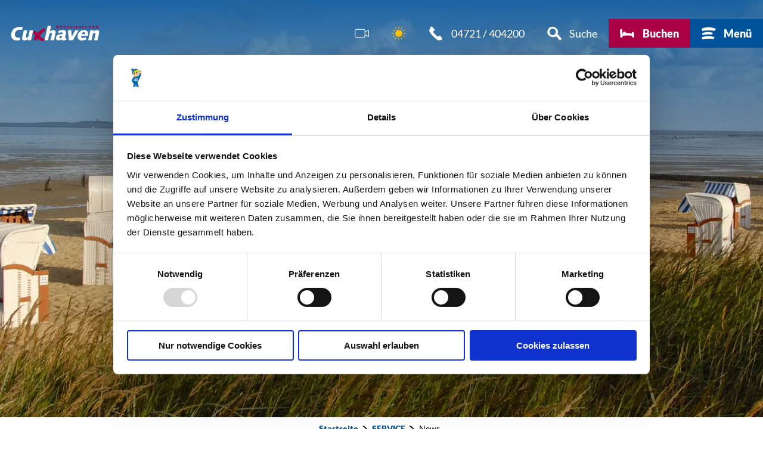

--- FILE ---
content_type: text/html; charset=utf-8
request_url: https://www.nordseeheilbad-cuxhaven.de/service/news
body_size: 35193
content:
<!DOCTYPE html><html class="no-js" lang="de"><head><meta charset="utf-8"><!-- This website is powered by TYPO3 - inspiring people to share! TYPO3 is a free open source Content Management Framework initially created by Kasper Skaarhoj and licensed under GNU/GPL. TYPO3 is copyright 1998-2026 of Kasper Skaarhoj. Extensions are copyright of their respective owners. Information and contribution at https://typo3.org/ --><title>News</title><meta name="generator" content="TYPO3 CMS"/><meta name="viewport" content="width=device-width, initial-scale=1"/><meta name="twitter:card" content="summary"/><link rel="stylesheet" type="text/css" href="/typo3temp/assets/compressed/merged-a54cdc53422ee16b29181b5018399207-min.css.gzip?1719325674" media="print"><style type="text/css"> /*<![CDATA[*/ <!-- /*Base_critical*/ :root{--btn-bg-color: #00539B;--btn-bg-color-active: #fff;--btn-text-color: #fff;--btn-text-color-active: #00539B;--btn-border: 3px solid #00539B;--btn-border-active: 3px solid #00539B}.btn{font-size:14px;font-family:inherit;font-weight:400;line-height:1.5;display:inline-flex;text-align:center;white-space:nowrap;vertical-align:middle;align-items:center;-webkit-user-select:none;-moz-user-select:none;-ms-user-select:none;user-select:none;height:2rem;border:var(--btn-border);background-color:var(--btn-bg-color);color:var(--btn-text-color);text-decoration:none;font-weight:900;margin-right:.35rem;margin-bottom:.35rem;padding:0 .5rem}@media screen and (min-width: 414px){.btn{font-size:calc(14px + 4 * (100vw - 414px) / 866)}}@media screen and (min-width: 1280px){.btn{font-size:18px}}@media (min-width: 768px){.btn{margin-right:1rem;margin-bottom:1rem;padding:0 1rem;height:3rem}}.btn:last-child{margin-right:0}.btn--small{font-size:12px;font-family:inherit;font-weight:400;line-height:1.5;height:1.5rem;padding:0 .5rem}@media screen and (min-width: 414px){.btn--small{font-size:calc(12px + 2 * (100vw - 414px) / 866)}}@media screen and (min-width: 1280px){.btn--small{font-size:14px}}@media (min-width: 768px){.btn--small{height:2rem;padding:0 1rem}}.btn--filter{font-size:12px;font-family:inherit;font-weight:400;line-height:1.5;height:1.5rem;padding:0 .5rem}@media screen and (min-width: 414px){.btn--filter{font-size:calc(12px + 2 * (100vw - 414px) / 866)}}@media screen and (min-width: 1280px){.btn--filter{font-size:14px}}@media (min-width: 768px){.btn--filter{height:2rem;padding:0 1rem}}.btn--reset{background-color:transparent;border-color:transparent;outline:none;margin:0}.btn--round{background-color:transparent;border-color:transparent;outline:none;margin:0;margin:.5em;border:var(--btn-border);border-radius:50%;border-color:currentColor;color:currentColor;width:2rem;padding:0;justify-content:center;align-items:center}@media (min-width: 768px){.btn--round{width:3rem}}.btn--round:last-child{margin-right:.5em}.btn--grouped{margin-right:0;margin-bottom:3px}.btn--grouped:not(:last-child){margin-right:-3px}.btn--loading{cursor:wait !important}@media (min-width: 415px){.btn--switch-icon-text-responsive .btn__icon{display:none}}@media (max-width: 414px){.btn--switch-icon-text-responsive .btn__text{display:none}}.btn__icon{margin-right:.25em}.btn__icon:last-child{margin-right:0}.btn__icon .icon__svg{width:1rem;height:1rem}@media (min-width: 768px){.btn__icon .icon__svg{width:1.5rem;height:1.5rem}}.btn__icon ~ .btn__text{margin-left:.5em}.btn-container{width:100%}.btn-group{display:flex;flex-wrap:wrap;width:100%;align-items:center}.btn-group .btn{margin-bottom:1rem}.btn-group--align-left{justify-content:flex-start}.btn-group--align-center{justify-content:center}.btn-group--align-right{justify-content:flex-end}.btn--left{margin-right:auto}.btn--right{margin-left:auto}.btn--loading{position:relative}.btn--loading .btn__icon{display:none}.btn--loading:before{border-radius:50%;width:1.5em;height:1.5em;content:' ';position:relative;text-indent:-9999em;border-top:0.2em solid rgba(255,255,255,0.5);border-right:0.2em solid rgba(255,255,255,0.5);border-bottom:0.2em solid rgba(255,255,255,0.5);border-left:0.2em solid #fff;-webkit-animation:btn__spinner 1.1s infinite linear;animation:btn__spinner 1.1s infinite linear}.btn--loading .btn__text{padding-left:.5em}@-webkit-keyframes btn__spinner{0%{-webkit-transform:rotate(0deg);transform:rotate(0deg)}100%{-webkit-transform:rotate(360deg);transform:rotate(360deg)}}@keyframes btn__spinner{0%{-webkit-transform:rotate(0deg);transform:rotate(0deg)}100%{-webkit-transform:rotate(360deg);transform:rotate(360deg)}}.btn.btn--round{border:0 none transparent;border-color:transparent}.btn.btn--round .btn__icon .icon__svg{height:3rem;width:3rem}.no-touchevents .btn.btn--round:not(:disabled):not(:disabled):hover,.no-touchevents .btn.btn--round:not(:disabled):not(:disabled).hover,.no-touchevents .btn.btn--round:not(:disabled):not(:disabled).is-hover{background-color:transparent;border:0 none transparent}.btn.btn--round:not(:disabled):active,.btn.btn--round:not(:disabled).active,.btn.btn--round:not(:disabled).is-active{background-color:transparent;border:0 none transparent}.btn-group .btn--filter:not(:last-child){margin-right:1px}:root{--color: #000;--bg-color: #fff;--border-color: #000;--link-color: #00539B;--link-color-hover: #4D472C;--color-media: #fff}.scheme--base{--color: #000;--background-color: #fff;--border-color: #000;--color-media: #fff}.scheme--conversion{--color: #fff;--background-color: #AB0044;--border-color: #AB0044}.scheme--primary{--color: #fff;--background-color: #00539B;--border-color: #00539B}.scheme--beige{--color: #000;--background-color: #F7F3ED;--border-color: #000}.scheme--light-blue{--color: #000;--background-color: #EBF0FB;--border-color: #000}[class^='scheme--'],[class*=' scheme--']{color:var(--color);background-color:var(--background-color);border-color:var(--border-color)}:root{-moz-tab-size:4;-o-tab-size:4;tab-size:4}*,*::before,*::after{box-sizing:inherit}html{font-size:16px;box-sizing:border-box;line-height:1.5}body{font-size:14px;margin:0;font-family:"Lato",-apple-system,BlinkMacSystemFont,"Segoe UI",Roboto,"Helvetica Neue",Arial,sans-serif,"Apple Color Emoji","Segoe UI Emoji","Segoe UI Symbol";color:var(--color);position:relative;-webkit-font-smoothing:antialiased;-moz-osx-font-smoothing:grayscale;overflow-wrap:break-word}@media screen and (min-width: 414px){body{font-size:calc(14px + 4 * (100vw - 414px) / 866)}}@media screen and (min-width: 1280px){body{font-size:18px}}hr{height:0}b,strong{font-weight:bolder}code,kbd,samp,pre{font-family:SFMono-Regular,Menlo,Monaco,Consolas,"Liberation Mono","Courier New",monospace;font-size:1em}small{font-size:80%}sub,sup{font-size:75%;line-height:0;position:relative;vertical-align:baseline}sub{bottom:-0.25em}sup{top:-0.5em}summary{display:list-item}a,.text-link{color:var(--link-color);font-weight:900;text-decoration:underline}figure{margin:0}blockquote{margin:0}button,input,optgroup,select,textarea{font-family:inherit;font-size:100%;line-height:1.15;margin:0}button,select{text-transform:none}button,[type='button'],[type='reset'],[type='submit']{appearance:auto;-webkit-appearance:button;-moz-appearance:button;border-radius:0}button::-moz-focus-inner,[type='button']::-moz-focus-inner,[type='reset']::-moz-focus-inner,[type='submit']::-moz-focus-inner{border-style:none;padding:0}button:-moz-focusring,[type='button']:-moz-focusring,[type='reset']:-moz-focusring,[type='submit']:-moz-focusring{outline:1px dotted ButtonText}fieldset{padding:0;border:0;margin:0;min-width:0;max-width:100%}legend{padding:0}progress{vertical-align:baseline}[type='number']::-webkit-inner-spin-button,[type='number']::-webkit-outer-spin-button{height:auto}[type='search']{appearance:auto;-webkit-appearance:textfield;-moz-appearance:textfield;outline-offset:-2px}[type='search']::-webkit-search-decoration{-webkit-appearance:none}::-webkit-file-upload-button{-webkit-appearance:button;font:inherit}select:-moz-focusring{color:transparent;text-shadow:0 0 0 #000}option{color:#000;background-color:#fff}.form__field--agb-label{display:block}input[type="checkbox"]:checked ~ .form__input-placebo .icon__svg,input[type="radio"]:checked ~ .form__input-placebo .icon__svg{fill:#000}.icon{display:inline-flex;flex-direction:row;flex-wrap:nowrap;justify-content:flex-start;align-content:center;align-items:center;line-height:1}.icon__svg{order:0;flex:0 1 auto;align-self:auto;fill:currentColor;height:1em;width:1em}.icon--small .icon__svg{width:.5em}@font-face{font-family:'Lato';font-style:normal;font-weight:400;src:local(""),url("/typo3conf/ext/ndstemplate/Resources/Public/Fonts/lato-v17-latin-regular.woff2") format("woff2"),url("/typo3conf/ext/ndstemplate/Resources/Public/Fonts/lato-v17-latin-regular.woff") format("woff")}@font-face{font-family:'Lato';font-style:italic;font-weight:400;src:local(""),url("/typo3conf/ext/ndstemplate/Resources/Public/Fonts/lato-v17-latin-italic.woff2") format("woff2"),url("/typo3conf/ext/ndstemplate/Resources/Public/Fonts/lato-v17-latin-italic.woff") format("woff")}@font-face{font-family:'Lato';font-style:normal;font-weight:900;src:local(""),url("/typo3conf/ext/ndstemplate/Resources/Public/Fonts/lato-v17-latin-900.woff2") format("woff2"),url("/typo3conf/ext/ndstemplate/Resources/Public/Fonts/lato-v17-latin-900.woff") format("woff")}@font-face{font-family:'Lato';font-style:italic;font-weight:900;src:local(""),url("/typo3conf/ext/ndstemplate/Resources/Public/Fonts/lato-v17-latin-900italic.woff2") format("woff2"),url("/typo3conf/ext/ndstemplate/Resources/Public/Fonts/lato-v17-latin-900italic.woff") format("woff")}@font-face{font-family:'Quintus';font-style:normal;font-weight:400;src:local(""),url("/typo3conf/ext/ndstemplate/Resources/Public/Fonts/quintus.woff2") format("woff2"),url("/typo3conf/ext/ndstemplate/Resources/Public/Fonts/quintus.woff") format("woff")}h1,.typo-xxl{font-size:36px;font-family:"Quintus",-apple-system,BlinkMacSystemFont,"Segoe UI",Roboto,"Helvetica Neue",Arial,sans-serif,"Apple Color Emoji","Segoe UI Emoji","Segoe UI Symbol";font-weight:700;line-height:1.2;margin-top:0;margin-bottom:0}@media screen and (min-width: 414px){h1,.typo-xxl{font-size:calc(36px + 64 * (100vw - 414px) / 866)}}@media screen and (min-width: 1280px){h1,.typo-xxl{font-size:100px}}h2,.typo-xl{font-size:32px;font-family:"Quintus",-apple-system,BlinkMacSystemFont,"Segoe UI",Roboto,"Helvetica Neue",Arial,sans-serif,"Apple Color Emoji","Segoe UI Emoji","Segoe UI Symbol";font-weight:700;line-height:1.2;margin-top:0;margin-bottom:0}@media screen and (min-width: 414px){h2,.typo-xl{font-size:calc(32px + 36 * (100vw - 414px) / 866)}}@media screen and (min-width: 1280px){h2,.typo-xl{font-size:68px}}h3,.typo-l{font-size:26px;font-family:"Quintus",-apple-system,BlinkMacSystemFont,"Segoe UI",Roboto,"Helvetica Neue",Arial,sans-serif,"Apple Color Emoji","Segoe UI Emoji","Segoe UI Symbol";font-weight:700;line-height:1.2;margin-top:0;margin-bottom:0}@media screen and (min-width: 414px){h3,.typo-l{font-size:calc(26px + 18 * (100vw - 414px) / 866)}}@media screen and (min-width: 1280px){h3,.typo-l{font-size:44px}}h4,h5,h6,.typo-m{font-size:18px;font-family:"Quintus",-apple-system,BlinkMacSystemFont,"Segoe UI",Roboto,"Helvetica Neue",Arial,sans-serif,"Apple Color Emoji","Segoe UI Emoji","Segoe UI Symbol";font-weight:700;line-height:1.2;margin-top:0;margin-bottom:0;font-family:inherit}@media screen and (min-width: 414px){h4,h5,h6,.typo-m{font-size:calc(18px + 2 * (100vw - 414px) / 866)}}@media screen and (min-width: 1280px){h4,h5,h6,.typo-m{font-size:20px}}p,.bodytext,.typo-s{font-size:14px;font-family:inherit;font-weight:400;line-height:1.5;margin-top:0;margin-bottom:1em}@media screen and (min-width: 414px){p,.bodytext,.typo-s{font-size:calc(14px + 4 * (100vw - 414px) / 866)}}@media screen and (min-width: 1280px){p,.bodytext,.typo-s{font-size:18px}}small,.small,.typo-xs{font-size:12px;font-family:inherit;font-weight:400;line-height:1.5;margin-top:0;margin-bottom:1em}@media screen and (min-width: 414px){small,.small,.typo-xs{font-size:calc(12px + 2 * (100vw - 414px) / 866)}}@media screen and (min-width: 1280px){small,.small,.typo-xs{font-size:14px}}blockquote,.quote,.typo-z{font-size:24px;font-family:"Quintus",-apple-system,BlinkMacSystemFont,"Segoe UI",Roboto,"Helvetica Neue",Arial,sans-serif,"Apple Color Emoji","Segoe UI Emoji","Segoe UI Symbol";font-weight:700;line-height:1.2;margin-top:0;margin-bottom:1em}@media screen and (min-width: 414px){blockquote,.quote,.typo-z{font-size:calc(24px + 0 * (100vw - 414px) / 866)}}@media screen and (min-width: 1280px){blockquote,.quote,.typo-z{font-size:24px}}.noscroll{overflow-y:hidden !important}.noscroll.touchevents.retina body{position:fixed}[hidden],.hidden{display:none !important}.visually-hidden{position:absolute !important;clip:rect(1px, 1px, 1px, 1px);padding:0 !important;border:0 !important;height:1px !important;width:1px !important;overflow:hidden}.text-align-left{text-align:left !important}.text-align-center{text-align:center !important}.text-align-right{text-align:right !important}.content-wrap{display:flex;justify-content:inherit} /*Header_header_critical*/ .header{max-width:63rem;margin-bottom:1rem;text-align:left;margin-right:auto}@media (max-width: 767px){.header{word-wrap:break-word;overflow-wrap:break-word;-webkit-hyphens:auto;-ms-hyphens:auto;hyphens:auto}}.header.text-align-left{margin-left:0;margin-right:auto}.header.text-align-center{margin-left:auto;margin-right:auto}.header.text-align-right{margin-left:auto;margin-right:0}.content-wrap>.header{margin-bottom:2rem}.stage--bg-video:not(.stage--bg-media-scheme-color) .header,.stage--bg-image:not(.stage--bg-media-scheme-color) .header,.stage__col--bg-image .header{text-shadow:1px 1px 5px rgba(0,0,0,0.8)}.stage__content-box .header{text-shadow:none}.header__link{text-decoration:none}.no-touchevents .header__link:not(:disabled):hover,.no-touchevents .header__link:not(:disabled).hover,.no-touchevents .header__link:not(:disabled).is-hover{text-decoration:underline}.no-touchevents .header__link:not(:disabled):focus,.no-touchevents .header__link:not(:disabled).focus,.no-touchevents .header__link:not(:disabled).is-focus{text-decoration:underline}.header__link:active,.header__link.active,.header__link.is-active{text-decoration:underline}[class^='scheme--'] .header__link,[class*=' scheme--'] .header__link{color:currentColor}[class^='scheme--'] .header__head,[class*=' scheme--'] .header__head,[class^='scheme--'] .header__sub,[class*=' scheme--'] .header__sub{color:currentColor}.header__sub{margin-top:1rem} /*Stage_stage_critical*/ .stage{position:relative}.stage--border{border:20px solid #fff}.stage--transparent{background:transparent}.stage--bg-blur{background-color:#000}.stage__bg{position:absolute;top:0;bottom:0;left:0;right:0}.stage--bg-image .stage__bg{background-repeat:no-repeat;background-size:cover;background-position:center}.stage--bg-image-fixed .stage__bg{background-attachment:scroll}@media (min-width: 1024px){.no-touchevents .stage--bg-image-fixed .stage__bg{background-attachment:fixed}}.stage--align-bg-image-top .stage__bg{background-size:100%;background-position:top center}.stage--align-bg-image-bottom .stage__bg{background-size:100%;background-position:bottom center}.stage--transparent .stage__bg{background:transparent}.stage--bg-blur .stage__bg{-webkit-filter:blur(20px);filter:blur(20px);opacity:.5}.stage--bg-image-repeat .stage__bg{background-size:initial;background-repeat:repeat}.stage__bg-wrap{overflow:hidden}.stage--bg-video{overflow:hidden}.stage--bg-video .stage-video-background{position:absolute;top:50%;left:50%;-webkit-transform:translate(-50%, -50%);transform:translate(-50%, -50%);width:100%;height:100%;min-width:100%;background-size:cover;-o-object-fit:cover;object-fit:cover}.stage--bg-video.object-fit-polyfill .stage-video-background{top:100% !important;left:50% !important}.stage__parallax{background-repeat:no-repeat;background-size:cover;background-position:center;height:100%}.stage__container{width:100%;display:grid;grid-auto-rows:1fr}.stage__container--double{--stage-cols: 2}@media (min-width: 768px){.stage__container--double{grid-template-columns:repeat(2, 1fr)}}@media (min-width: 768px){.stage__container--triple{grid-template-columns:repeat(3, 1fr)}}.stage__container--full-screen{min-height:calc(100vh);min-height:calc(var(--vh, 1vh) * 100)}.stage__container--full-screen-top{align-items:start}.stage__container--full-screen-center{align-items:center}.stage__container--full-screen-bottom{align-items:end}.stage__col{position:relative;width:100%}.stage__col--bg-image{background-repeat:no-repeat;background-size:cover}.stage__col--bg-image-fixed{background-attachment:scroll}@media (min-width: 1024px){.no-touchevents .stage__col--bg-image-fixed{background-attachment:fixed}}.stage__content{--stage-horizontal-padding: 1rem;display:grid;grid-template-columns:[full-start] minmax(var(--stage-horizontal-padding), 1fr) [main-start] minmax(0, 84rem) [main-end] minmax(var(--stage-horizontal-padding), 1fr) [full-end]}.stage__content>.content-wrap{grid-column:main}.stage__content>.content-full{grid-column:full}.stage--bg-video:not(.stage--bg-media-scheme-color) .stage__content,.stage--bg-image:not(.stage--bg-media-scheme-color) .stage__content{color:var(--color-media)}@media (min-width: 768px){.stage__container--double .stage__content{--stage-horizontal-padding: 2rem}}.stage__content--double-left{grid-template-columns:minmax(1rem, 1fr) [main-start] minmax(0, calc(42rem - var(--stage-horizontal-padding))) [main-end];padding-right:var(--stage-horizontal-padding)}.stage__content--double-right{grid-template-columns:[main-start] minmax(0, calc(42rem - var(--stage-horizontal-padding))) [main-end] minmax(1rem, 1fr);padding-left:var(--stage-horizontal-padding)}.stage__container--triple{max-width:84rem;margin-left:auto;margin-right:auto}.stage__content--align-left{justify-content:flex-start}.stage__content--align-center{justify-content:center}.stage__content--align-right{justify-content:flex-end}.stage__content--pt-1{padding-top:3rem}@media screen and (min-width: 414px){.stage__content--pt-1{padding-top:calc(3rem + 2 * (100vw - 414px) / 354)}}@media screen and (min-width: 768px){.stage__content--pt-1{padding-top:5rem}}.stage__content--pb-1{padding-bottom:3rem}@media screen and (min-width: 414px){.stage__content--pb-1{padding-bottom:calc(3rem + 2 * (100vw - 414px) / 354)}}@media screen and (min-width: 768px){.stage__content--pb-1{padding-bottom:5rem}}.stage__content--pt-2{padding-top:6rem}@media screen and (min-width: 414px){.stage__content--pt-2{padding-top:calc(6rem + 4 * (100vw - 414px) / 354)}}@media screen and (min-width: 768px){.stage__content--pt-2{padding-top:10rem}}.stage__content--pb-2{padding-bottom:6rem}@media screen and (min-width: 414px){.stage__content--pb-2{padding-bottom:calc(6rem + 4 * (100vw - 414px) / 354)}}@media screen and (min-width: 768px){.stage__content--pb-2{padding-bottom:10rem}}.stage__content--pt-3{padding-top:9rem}@media screen and (min-width: 414px){.stage__content--pt-3{padding-top:calc(9rem + 6 * (100vw - 414px) / 354)}}@media screen and (min-width: 768px){.stage__content--pt-3{padding-top:15rem}}.stage__content--pb-3{padding-bottom:9rem}@media screen and (min-width: 414px){.stage__content--pb-3{padding-bottom:calc(9rem + 6 * (100vw - 414px) / 354)}}@media screen and (min-width: 768px){.stage__content--pb-3{padding-bottom:15rem}}.stage__content--pt-4{padding-top:12rem}@media screen and (min-width: 414px){.stage__content--pt-4{padding-top:calc(12rem + 8 * (100vw - 414px) / 354)}}@media screen and (min-width: 768px){.stage__content--pt-4{padding-top:20rem}}.stage__content--pb-4{padding-bottom:12rem}@media screen and (min-width: 414px){.stage__content--pb-4{padding-bottom:calc(12rem + 8 * (100vw - 414px) / 354)}}@media screen and (min-width: 768px){.stage__content--pb-4{padding-bottom:20rem}}.stage__content--pt-5{padding-top:15rem}@media screen and (min-width: 414px){.stage__content--pt-5{padding-top:calc(15rem + 10 * (100vw - 414px) / 354)}}@media screen and (min-width: 768px){.stage__content--pt-5{padding-top:25rem}}.stage__content--pb-5{padding-bottom:15rem}@media screen and (min-width: 414px){.stage__content--pb-5{padding-bottom:calc(15rem + 10 * (100vw - 414px) / 354)}}@media screen and (min-width: 768px){.stage__content--pb-5{padding-bottom:25rem}}.stage__content--pt-6{padding-top:18rem}@media screen and (min-width: 414px){.stage__content--pt-6{padding-top:calc(18rem + 12 * (100vw - 414px) / 354)}}@media screen and (min-width: 768px){.stage__content--pt-6{padding-top:30rem}}.stage__content--pb-6{padding-bottom:18rem}@media screen and (min-width: 414px){.stage__content--pb-6{padding-bottom:calc(18rem + 12 * (100vw - 414px) / 354)}}@media screen and (min-width: 768px){.stage__content--pb-6{padding-bottom:30rem}}.stage__content--pt-7{padding-top:21rem}@media screen and (min-width: 414px){.stage__content--pt-7{padding-top:calc(21rem + 14 * (100vw - 414px) / 354)}}@media screen and (min-width: 768px){.stage__content--pt-7{padding-top:35rem}}.stage__content--pb-7{padding-bottom:21rem}@media screen and (min-width: 414px){.stage__content--pb-7{padding-bottom:calc(21rem + 14 * (100vw - 414px) / 354)}}@media screen and (min-width: 768px){.stage__content--pb-7{padding-bottom:35rem}}.stage--col-borders .stage__col{border:#000 1px solid;border-left:0;border-right:0}.stage--col-borders .stage__col:not(:last-child){border-right:#000 1px solid}.stage__container--double .stage__col--bg-image .stage--col-is-empty:before,.stage__container--double .stage__col--bg-image.stage--col-is-empty:before{content:'';display:block;width:100%;height:200px}@media (min-width: 768px){.stage__container--double .stage__col--bg-image .stage--col-is-empty:before,.stage__container--double .stage__col--bg-image.stage--col-is-empty:before{display:none}}@media (max-width: 767px){.stage__col--bg-image{background-position:center !important}} /*Stage_stage-content-box_critical*/ .stage__content-box{grid-column:main;padding-left:3rem;padding-right:3rem;background-color:rgba(229,234,244,0.8);padding:2rem}@media screen and (min-width: 414px){.stage__content-box{padding-left:calc(3rem + 2 * (100vw - 414px) / 354);padding-right:calc(3rem + 2 * (100vw - 414px) / 354)}}@media screen and (min-width: 768px){.stage__content-box{padding-left:5rem;padding-right:5rem}}.stage__content-box>.content-wrap{grid-column:main}.stage__content-box>.content-full{grid-column:full}.stage__content-box{color:#000}.stage--bg-video:not(.stage--bg-media-scheme-color) .stage__content-box .header,.stage--bg-image:not(.stage--bg-media-scheme-color) .stage__content-box .header,.stage__col--bg-image .stage__content-box .header{text-shadow:none} /*News_news-list_critical*/ .news{grid-column:main}.news-list{--spacing: 1.5rem;width:100%;padding-left:var(--spacing);padding-right:var(--spacing)}@media (min-width: 1024px){.news-list{--spacing: 4rem}}.pageinate__paginator{align-items:center;display:flex;justify-content:center;margin:0;padding:4rem 0}.pageinate__item{list-style-type:none;padding:.25rem}.pageinate__item.pageinate__current{background-color:#00539B;border-radius:50%;color:#fff;font-weight:900}.pageinate__item:not(:last-child){margin-right:.5rem}.paginate__link{align-items:center;display:flex;height:1.5rem;justify-content:center;padding:.5rem;width:1.5rem}.news-anchor{scroll-margin-top:90px}.news-item__figure{position:relative} /*News_news-item_critical*/ .news-item{display:flex;flex-direction:column;flex-wrap:wrap}@media (min-width: 667px){.news-item{flex-direction:row}}.news-item__figure--placeholder{display:none}@media (min-width: 667px){.news-item__figure--placeholder{display:block}} /*Tile_tile_critical*/ .tile{display:inline-block;float:left;position:relative}.tilewall__content--right .tile{float:right}.tile--clear{clear:both}.tile__link{position:absolute;top:0;bottom:0;left:0;right:0}.tile--one-quarter{width:50%}.tile--one-quarter.tile--single-height{position:relative}.tile--one-quarter.tile--single-height:before{display:block;content:"";width:100%;padding-top:80%}.tile--one-quarter.tile--double-height{position:relative}.tile--one-quarter.tile--double-height:before{display:block;content:"";width:100%;padding-top:160%}.tile--one-quarter.tile--triple-height{position:relative}.tile--one-quarter.tile--triple-height:before{display:block;content:"";width:100%;padding-top:240%}.tile--one-quarter.tile--quadruple-height{position:relative}.tile--one-quarter.tile--quadruple-height:before{display:block;content:"";width:100%;padding-top:320%}@media (min-width: 415px){.tile--one-quarter{width:25%}}.tile--two-quarter{width:100%}.tile--two-quarter.tile--single-height{position:relative}.tile--two-quarter.tile--single-height:before{display:block;content:"";width:100%;padding-top:40%}.tile--two-quarter.tile--double-height{position:relative}.tile--two-quarter.tile--double-height:before{display:block;content:"";width:100%;padding-top:80%}.tile--two-quarter.tile--triple-height{position:relative}.tile--two-quarter.tile--triple-height:before{display:block;content:"";width:100%;padding-top:120%}.tile--two-quarter.tile--quadruple-height{position:relative}.tile--two-quarter.tile--quadruple-height:before{display:block;content:"";width:100%;padding-top:160%}@media (min-width: 415px){.tile--two-quarter{width:50%}}.tile--three-quarter{width:100%}.tile--three-quarter.tile--single-height{position:relative}.tile--three-quarter.tile--single-height:before{display:block;content:"";width:100%;padding-top:26.66667%}.tile--three-quarter.tile--double-height{position:relative}.tile--three-quarter.tile--double-height:before{display:block;content:"";width:100%;padding-top:53.33333%}.tile--three-quarter.tile--triple-height{position:relative}.tile--three-quarter.tile--triple-height:before{display:block;content:"";width:100%;padding-top:80%}.tile--three-quarter.tile--quadruple-height{position:relative}.tile--three-quarter.tile--quadruple-height:before{display:block;content:"";width:100%;padding-top:106.66667%}@media (min-width: 415px){.tile--three-quarter{width:75%}}.tile--four-quarter{width:100%}.tile--four-quarter.tile--single-height{position:relative}.tile--four-quarter.tile--single-height:before{display:block;content:"";width:100%;padding-top:20%}.tile--four-quarter.tile--double-height{position:relative}.tile--four-quarter.tile--double-height:before{display:block;content:"";width:100%;padding-top:40%}.tile--four-quarter.tile--triple-height{position:relative}.tile--four-quarter.tile--triple-height:before{display:block;content:"";width:100%;padding-top:60%}.tile--four-quarter.tile--quadruple-height{position:relative}.tile--four-quarter.tile--quadruple-height:before{display:block;content:"";width:100%;padding-top:80%}.tile--one-third{width:100%}.tile--one-third.tile--single-height{position:relative}.tile--one-third.tile--single-height:before{display:block;content:"";width:100%;padding-top:80%}.tile--one-third.tile--double-height{position:relative}.tile--one-third.tile--double-height:before{display:block;content:"";width:100%;padding-top:160%}.tile--one-third.tile--triple-height{position:relative}.tile--one-third.tile--triple-height:before{display:block;content:"";width:100%;padding-top:240%}.tile--one-third.tile--quadruple-height{position:relative}.tile--one-third.tile--quadruple-height:before{display:block;content:"";width:100%;padding-top:320%}@media (min-width: 415px){.tile--one-third{width:33.33333%}}.tile--two-third{width:100%}.tile--two-third.tile--single-height{position:relative}.tile--two-third.tile--single-height:before{display:block;content:"";width:100%;padding-top:40%}.tile--two-third.tile--double-height{position:relative}.tile--two-third.tile--double-height:before{display:block;content:"";width:100%;padding-top:80%}.tile--two-third.tile--triple-height{position:relative}.tile--two-third.tile--triple-height:before{display:block;content:"";width:100%;padding-top:120%}.tile--two-third.tile--quadruple-height{position:relative}.tile--two-third.tile--quadruple-height:before{display:block;content:"";width:100%;padding-top:160%}@media (min-width: 415px){.tile--two-third{width:66.66667%}}.tile--three-third{width:100%}.tile--three-third.tile--single-height{position:relative}.tile--three-third.tile--single-height:before{display:block;content:"";width:100%;padding-top:26.66667%}.tile--three-third.tile--double-height{position:relative}.tile--three-third.tile--double-height:before{display:block;content:"";width:100%;padding-top:53.33333%}.tile--three-third.tile--triple-height{position:relative}.tile--three-third.tile--triple-height:before{display:block;content:"";width:100%;padding-top:80%}.tile--three-third.tile--quadruple-height{position:relative}.tile--three-third.tile--quadruple-height:before{display:block;content:"";width:100%;padding-top:106.66667%}.simpleslider__item>.tile{width:100%}.tile__wrap{position:absolute;top:0;left:0;right:0;bottom:0;overflow:hidden;background-size:cover}.tilewall--spacing .tile__wrap{position:absolute;top:.25rem;left:.25rem;right:.25rem;bottom:.25rem}@media (min-width: 768px){.tilewall--spacing .tile__wrap{position:absolute;top:.5rem;left:.5rem;right:.5rem;bottom:.5rem}} /*Tilewall_tilewall_critical*/ .tilewall{position:relative;width:100%}.tilewall.tilewall--spacing{overflow:hidden;margin-bottom:.25rem}@media (min-width: 768px){.tilewall.tilewall--spacing{margin-bottom:.5rem}}.tilewall .tile--two-third.tile--single-height+.tile--one-third.tile--single-height+.tile--single-height,.tilewall .tile--one-third.tile--single-height+.tile--two-third.tile--single-height+.tile--single-height{clear:both}.tilewall__content:before,.tilewall__content:after{content:" ";display:table}.tilewall__content:after{clear:both}.tilewall--spacing .tilewall__content{margin:-.25rem}@media (min-width: 768px){.tilewall--spacing .tilewall__content{margin:-.5rem}}.tilewall__group{clear:both}.tilewall--layout-t5 .tilewall__content--reverse .tile:first-child,.tilewall--layout-q5 .tilewall__content--reverse .tile:first-child,.tilewall--layout-q7 .tilewall__content--reverse .tile:first-child,.tilewall--layout-q8 .tilewall__content--reverse .tile:first-child,.tilewall--layout-q9 .tilewall__content--reverse .tile:first-child,.tilewall--layout-q12 .tilewall__content--reverse .tile:first-child,.tilewall--layout-q16 .tilewall__content--reverse .tile:first-child{float:right}@supports (-webkit-hyphens: none){@media (min-width: 414px){.tilewall.tilewall--spacing{margin-bottom:.5rem}}@media (min-width: 768px){.tilewall.tilewall--spacing{margin-bottom:1rem}}} /*Form_form_critical*/ .form{width:100%;max-width:60rem;margin:0 auto 1rem}.form__header{padding-bottom:1.5rem}.form__fields{display:grid;width:100%;grid-template-columns:repeat(1, 1fr);grid-gap:2em}@media (min-width: 415px){.form__fields{grid-template-columns:repeat(2, 1fr)}}.form__field{position:relative;margin-bottom:.5em}@media (min-width: 415px){.form__field--full-width{grid-column:1 / span 2}}.form__field--agb{display:flex;align-items:baseline}.form__field--agb-label{margin-right:.5em}.form__field-label{position:absolute;-webkit-transform:translateY(-100%);transform:translateY(-100%)}.form__field-label-required{text-decoration:none}.form__field-input,.form__field-select{width:100%;height:2.5rem;padding:.5em;border:1px solid #000}@media (min-width: 415px){.form__field-input,.form__field-select{height:3rem}}.form__field-input.invalid,.form__field-select.invalid,.form__field-textarea.invalid{border-color:#93343A}.form__field-input.valid,.form__field-select.valid,.form__field-textarea.valid{border-color:#93D424}.form__field-select{position:relative;z-index:1;background-color:transparent;-webkit-appearance:none;-moz-appearance:none}.form__field-options{margin-top:.25em}.form__field-option-label{display:flex;width:100%;align-items:baseline}.form__field-option{margin-right:.5em}.form__field-textarea{width:100%;padding:.5em}.form__submit{margin-bottom:0}.form__footer{display:flex;justify-content:space-between;align-items:center}.form__error{display:block;width:100%;color:#93343A;margin-top:.5rem}.form__select{position:relative;background-color:#fff}.form__field-select-arrow{position:absolute;right:1em;top:50%;-webkit-transform:translateY(-50%);transform:translateY(-50%);transition:-webkit-transform 250ms linear;transition:transform 250ms linear;transition:transform 250ms linear, -webkit-transform 250ms linear}.dk-select-open-down ~ .form__field-select-arrow,.dk-select-open-up ~ .form__field-select-arrow{-webkit-transform:translateY(-50%) rotateX(180deg);transform:translateY(-50%) rotateX(180deg)}.form__checkbox-group{display:grid;grid-template-columns:repeat(auto-fit, minmax(10em, 1fr))}.form__checkbox,.form__radio{display:block;cursor:pointer;padding-right:1rem}.form__input-placebo{position:relative;display:inline-block;overflow:hidden;width:2em;height:2em;background:#fff;border:#000 1px solid;color:#000;box-shadow:0 0 0 3px rgba(135,206,250,0);margin-right:.25em;vertical-align:calc(-.5em - 2px);line-height:0}.form__input-placebo:after{display:block;opacity:0;content:' ';background:#000;border-radius:50%;width:150%;height:150%;position:absolute;left:50%;top:50%;-webkit-transform:translate3d(-50%, -50%, 0) scale(0);transform:translate3d(-50%, -50%, 0) scale(0)}.form__input-placebo:focus{box-shadow:0 0 0 3px #87cefa;transition:box-shadow 125ms ease-in}.form__input-placebo--radio{border:1px solid #000;border-radius:50%}.form__input-placebo--radio:after{width:50%;height:50%}.form__checkbox--styled input[type="checkbox"],.form__checkbox--styled input[type="radio"],.form__radio--styled input[type="checkbox"],.form__radio--styled input[type="radio"]{position:absolute;opacity:0}.form__input-placebo-icon{justify-content:center;position:relative;z-index:1;width:100%;height:100%;color:#fff;opacity:0}.form__checkbox--styled input[type="checkbox"],.form__radio--styled input[type="checkbox"],.form__checkbox--styled input[type="radio"],.form__radio--styled input[type="radio"]{position:absolute;opacity:0}input[type="checkbox"]:checked ~ .form__input-placebo,input[type="radio"]:checked ~ .form__input-placebo{color:#fff;background:#fff;border:1px solid #000}input[type="checkbox"]:checked ~ .form__input-placebo:after,input[type="radio"]:checked ~ .form__input-placebo:after{display:block;opacity:1;-webkit-transform:translate3d(-50%, -50%, 0) scale(1);transform:translate3d(-50%, -50%, 0) scale(1);transition:opacity 125ms ease-in, -webkit-transform 125ms ease-in;transition:opacity 125ms ease-in, transform 125ms ease-in;transition:opacity 125ms ease-in, transform 125ms ease-in, -webkit-transform 125ms ease-in}input[type="checkbox"]:checked ~ .form__input-placebo .form__input-placebo-icon,input[type="radio"]:checked ~ .form__input-placebo .form__input-placebo-icon{opacity:1;background:inherit;transition:opacity 125ms ease-in}input[type="checkbox"].invalid ~ .form__input-placebo,input[type="radio"].invalid ~ .form__input-placebo{border-color:#93343A}input[type="checkbox"].valid ~ .form__input-placebo,input[type="radio"].valid ~ .form__input-placebo{border-color:#93D424}.form__input-icon{position:absolute;top:1px;bottom:1px;background:#fff;padding:0 .5em}.form__input-icon--valid{display:none;color:#93D424;right:1px;padding:0 .5em 0 1em;background:linear-gradient(90deg, rgba(0,0,0,0) 0%, #fff 30%)}.valid .form__input-icon--valid{display:flex} /*Form_inline-form_critical*/ .inline-form{display:flex;justify-content:center;align-items:center}.inline-form--left{justify-content:flex-start}.inline-form--right{justify-content:flex-end}.inline-form__input-wrap{position:relative;flex:1 0 auto;max-width:20rem}.inline-form__input{width:100%;height:2rem;padding:.5em;border:1px solid #000}@media (min-width: 768px){.inline-form__input{height:3rem}}.inline-form__input-label{position:absolute;-webkit-transform:translateY(-100%);transform:translateY(-100%);font-size:12px;font-family:inherit;font-weight:400;line-height:1.5}@media screen and (min-width: 414px){.inline-form__input-label{font-size:calc(12px + 2 * (100vw - 414px) / 866)}}@media screen and (min-width: 1280px){.inline-form__input-label{font-size:14px}}.inline-form__submit{margin-bottom:0} /*Newsletter_newsletter_critical*/ .inline-form--newsletter .form__fields{display:grid;grid-gap:3.25rem 6em;grid-template-columns:repeat(2, 1fr)}@media (max-width: 414px){.inline-form--newsletter .form__fields{grid-gap:2.25rem 6em;grid-template-columns:repeat(1, 1fr)}}.inline-form--newsletter .newsletter-form__privacy{margin-top:.5rem}.inline-form--newsletter .newsletter-form .form__checkbox,.inline-form--newsletter .newsletter-form .form__radio{display:flex;align-items:center}.newsletter-form{margin:auto;width:100%;max-width:30rem}@media (min-width: 768px){.newsletter-form{width:80%}}@media (min-width: 1024px){.newsletter-form{width:60%;max-width:43rem}}.newsletter-form .inline-form{justify-content:left}@media (max-width: 767px){.newsletter-form .inline-form{flex-flow:row wrap}}@media (min-width: 768px){.newsletter-form .inline-form{justify-content:center}}@media (max-width: 767px){.newsletter-form .inline-form__submit{margin-top:1rem}}.newsletter-form .inline-form__submit i{margin-right:1rem}.newsletter-form .inline-form__input-wrap{width:100%;max-width:none}@media (max-width: 767px){.newsletter-form .inline-form__input-wrap{flex:0 0 100%}}@media (min-width: 768px){.newsletter-form .inline-form__input-wrap{width:auto}}.newsletter-form .form__checkbox,.newsletter-form .form__radio{display:flex;align-items:center}.newsletter-form .form__input-placebo--checkbox{flex:1 0 2em;margin-right:1rem}.newsletter-form .inline-form__input{height:2.5rem}@media (min-width: 414px){.newsletter-form .inline-form__input{height:3rem}}.newsletter-form__privacy{margin-top:1rem;display:block} /*Checklist_checklist_critical*/ .checklist{display:flex;flex-direction:row;flex-wrap:wrap;padding:0;margin:0;margin-bottom:1rem}.checklist--horizontal{flex-wrap:initial;flex-direction:initial;margin:1rem auto;justify-content:center;max-width:55rem}.checklist__item{flex:1 0 100%;list-style:none;margin-bottom:1rem}.checklist--horizontal .checklist__item{flex:initial;width:100%;margin:0 2.5rem 0.75rem 2.5rem}.checklist__item:last-child{margin-right:0}.checklist__item p{display:inline-block;margin-bottom:0;font-size:inherit}.checklist__line{display:flex;flex-direction:row;align-items:flex-start}.checklist__line-item{flex:0 1 auto}.checklist__line-text{flex-basis:100%} /*Article_article_critical*/ :root{--article-max-width: 63rem}.article-wrap{grid-column:main;width:100%;max-width:var(--article-max-width);margin-left:auto;margin-right:auto;justify-content:inherit}.article{width:100%;margin-bottom:1rem}.article:before,.article:after{content:" ";display:table}.article:after{clear:both}.article:last-child{margin-bottom:0}.article ul{list-style-position:inside;padding:0}.article__media{margin:0 0 1em;height:auto;max-width:450px}.article__media img{max-width:100%;height:auto}@media (min-width: 768px){.article__media--left{float:left;margin-right:1em}}@media (min-width: 768px){.article__media--right{float:right;margin-left:1em}}@media (min-width: 768px){.stage__container--double .article__media{float:none;margin-left:0;margin-right:0}}.article__figure{margin-bottom:1em}.article__figure-video{min-height:300px}.article__figure--audio audio{width:450px;max-width:100%}.article--singlemedia .article__media{float:none;margin-left:auto;margin-right:auto}.article--singlemedia .article__media audio{margin:1rem}.article__text--two-columns{-webkit-columns:320px 2;-moz-columns:320px 2;columns:320px 2;-webkit-column-gap:3rem;-moz-column-gap:3rem;column-gap:3rem}.article__text--two-columns .article__header{-webkit-column-span:all;-moz-column-span:all;column-span:all} /*Iconlist_iconlist_critical*/ .iconlist{font-size:18px;display:inline-flex;align-self:flex-start;justify-content:left;padding:0;margin:1rem 0}@media screen and (min-width: 414px){.iconlist{font-size:calc(18px + 2 * (100vw - 414px) / 866)}}@media screen and (min-width: 1280px){.iconlist{font-size:20px}}.iconlist__item{display:inline-flex;margin-right:1rem}.iconlist__item:last-child{margin-right:0}.iconlist__link{display:inline-flex;color:#000;text-decoration:none;padding:.25rem}.no-touchevents .iconlist__link:focus,.no-touchevents .iconlist__link.focus,.no-touchevents .iconlist__link.is-focus{outline:1px currentColor solid}.iconlist__icon{fill:currentColor}.iconlist__icon .icon__svg{height:1.5em;width:1.5em} /*Stage_stage-silhouettes_critical*/ .stage__silhouette{position:absolute;width:100vw;max-width:100%;height:calc(100vw / (5.44681));overflow:hidden;left:0;z-index:1}.silhouette__svg{position:absolute;left:50%;-webkit-transform:translateX(-50%);transform:translateX(-50%);width:100%;height:100%}.stage__silhouette--top{top:-1px}.stage__silhouette--bottom{bottom:-1px}@media (min-width: 1024px){.stage__silhouette{height:calc(100vw / (5.44681 * 2));max-width:50%}}.stage__silhouette--bottom{bottom:-1px;left:unset;right:0}.stage__silhouette.stage__silhouette--left,.stage__silhouette.stage__silhouette--right{bottom:-2px;height:unset;left:0;max-width:unset;right:0;top:-2px;z-index:0}.stage__silhouette.stage__silhouette--left .silhouette__svg,.stage__silhouette.stage__silhouette--right .silhouette__svg{fill:#fff;-webkit-transform:none;transform:none;width:100%}.stage__silhouette.stage__silhouette--left .silhouette__svg{left:0}.stage__silhouette.stage__silhouette--right .silhouette__svg{left:unset;right:0} /*Pageheader_pageheader_critical*/ .pageheader{z-index:900;position:absolute;top:0;right:0;left:0;padding:2rem 0;color:#fff;background:rgba(0,0,0,0)}.pageheader__content{max-width:84rem;margin-left:auto;margin-right:auto;display:flex;flex-direction:row;flex-wrap:nowrap;justify-content:space-between;align-content:stretch;align-items:center}.pageheader__section{flex:0 0 auto}.pageheader__link{display:block;color:#fff}.no-touchevents .pageheader__link:not(:disabled):hover,.no-touchevents .pageheader__link:not(:disabled).hover,.no-touchevents .pageheader__link:not(:disabled).is-hover{color:#e6e6e6}.no-touchevents .pageheader__link:not(:disabled):focus,.no-touchevents .pageheader__link:not(:disabled).focus,.no-touchevents .pageheader__link:not(:disabled).is-focus{color:#e6e6e6}.pageheader__link:active,.pageheader__link.active,.pageheader__link.is-active{color:#e6e6e6}.no-touchevents .is-scrolled .pageheader__link:not(:disabled):hover,.no-touchevents .is-scrolled .pageheader__link:not(:disabled).hover,.no-touchevents .is-scrolled .pageheader__link:not(:disabled).is-hover,.no-touchevents .pageheader--alternative .pageheader__link:not(:disabled):hover,.no-touchevents .pageheader--alternative .pageheader__link:not(:disabled).hover,.no-touchevents .pageheader--alternative .pageheader__link:not(:disabled).is-hover{color:#4D472C}.no-touchevents .is-scrolled .pageheader__link:not(:disabled):focus,.no-touchevents .is-scrolled .pageheader__link:not(:disabled).focus,.no-touchevents .is-scrolled .pageheader__link:not(:disabled).is-focus,.no-touchevents .pageheader--alternative .pageheader__link:not(:disabled):focus,.no-touchevents .pageheader--alternative .pageheader__link:not(:disabled).focus,.no-touchevents .pageheader--alternative .pageheader__link:not(:disabled).is-focus{color:#4D472C}.is-scrolled .pageheader__link:active,.is-scrolled .pageheader__link.active,.is-scrolled .pageheader__link.is-active,.pageheader--alternative .pageheader__link:active,.pageheader--alternative .pageheader__link.active,.pageheader--alternative .pageheader__link.is-active{color:#4D472C}.pageheader__logo-link{display:flex}.pageheader__logo{height:1.5rem;position:relative;fill:currentColor}@media screen and (min-width: 414px){.pageheader__logo{height:calc(1.5rem + .5 * (100vw - 414px) / 354)}}@media screen and (min-width: 768px){.pageheader__logo{height:2rem}}.pageheader__btn{margin:0}.pageheader__btn.pageheader__btn--conversion{color:#AB0044}.no-touchevents .pageheader__btn.pageheader__btn--conversion:not(:disabled):hover,.no-touchevents .pageheader__btn.pageheader__btn--conversion:not(:disabled).hover,.no-touchevents .pageheader__btn.pageheader__btn--conversion:not(:disabled).is-hover{color:#AB0044;border-color:#AB0044}.no-touchevents .pageheader__btn.pageheader__btn--conversion:not(:disabled):focus,.no-touchevents .pageheader__btn.pageheader__btn--conversion:not(:disabled).focus,.no-touchevents .pageheader__btn.pageheader__btn--conversion:not(:disabled).is-focus{color:#AB0044;border-color:#AB0044}.pageheader__btn.pageheader__btn--conversion:active,.pageheader__btn.pageheader__btn--conversion.active,.pageheader__btn.pageheader__btn--conversion.is-active{color:#AB0044;border-color:#AB0044}.pageheader__btn .btn__text{display:none}@media (min-width: 768px){.pageheader__btn .btn__text{display:inline}}@media (max-width: 767px){.pageheader__btn .btn__icon{margin-right:0}}.pageheader__flyouts{display:none}:root{--pageheader-scrolled-height: 32px}@media (min-width: 768px){:root{--pageheader-scrolled-height: 48px}}.pageheader{padding:0}@media (min-width: 768px){.pageheader{padding:2rem 0}.is-scrolled .pageheader{padding:0;height:var(--pageheader-scrolled-height)}}.pageheader .js-solr-submit{color:#fff}@media (min-width: 415px){.pageheader{background:linear-gradient(to bottom, rgba(0,83,155,0.8) 0%, rgba(0,83,155,0) 100%);min-height:300px}.is-scrolled .pageheader{min-height:auto}}.pageheader__logo{margin-left:1rem}@media (min-width: 84rem){.pageheader__logo{height:3rem;margin-left:0}.is-scrolled .pageheader__logo{height:2rem}}.pageheader__btn.btn{background-color:transparent;border-color:transparent;color:#fff;font-weight:400}.pageheader__btn.btn .btn__text{display:none}@media (min-width: 880px){.pageheader__btn.btn .btn__text{display:inline}}.is-scrolled .pageheader__btn.btn{padding-left:.5rem;padding-right:.5rem}.is-scrolled .pageheader__btn.btn .btn__text{display:none}.pageheader__btn.btn.pageheader__btn--menu,.pageheader__btn.btn.pageheader__btn--booking{font-weight:900}@media (min-width: 768px){.pageheader__btn.btn.pageheader__btn--menu .btn__text,.pageheader__btn.btn.pageheader__btn--booking .btn__text{display:inline}}.is-scrolled .pageheader__btn.btn.pageheader__btn--menu,.is-scrolled .pageheader__btn.btn.pageheader__btn--booking{padding-left:1rem;padding-right:1rem}@media (max-width: 414px){.is-scrolled .pageheader__btn.btn.pageheader__btn--menu,.is-scrolled .pageheader__btn.btn.pageheader__btn--booking{padding-left:0.5rem;padding-right:0.5rem}}@media (min-width: 768px){.is-scrolled .pageheader__btn.btn.pageheader__btn--menu .btn__text,.is-scrolled .pageheader__btn.btn.pageheader__btn--booking .btn__text{display:inline}}.pageheader__btn.btn.pageheader__btn--menu{background-color:#00539B;border-color:#00539B;color:#fff}.no-touchevents .pageheader__btn.btn.pageheader__btn--menu:not(:disabled):hover,.no-touchevents .pageheader__btn.btn.pageheader__btn--menu:not(:disabled).hover,.no-touchevents .pageheader__btn.btn.pageheader__btn--menu:not(:disabled).is-hover{color:#00539B;background-color:#fff;border-color:#00539B}.no-touchevents .pageheader__btn.btn.pageheader__btn--menu:not(:disabled):focus,.no-touchevents .pageheader__btn.btn.pageheader__btn--menu:not(:disabled).focus,.no-touchevents .pageheader__btn.btn.pageheader__btn--menu:not(:disabled).is-focus{color:#00539B;background-color:#fff;border-color:#00539B}.pageheader__btn.btn.pageheader__btn--menu:active,.pageheader__btn.btn.pageheader__btn--menu.active,.pageheader__btn.btn.pageheader__btn--menu.is-active{color:#00539B;background-color:#fff;border-color:#00539B}.overlay-visible--menu .pageheader__btn.btn.pageheader__btn--menu:not(.pageheader__btn--close){display:none}@media (min-width: 768px){.overlay-visible--menu .pageheader__btn.btn.pageheader__btn--menu:not(.pageheader__btn--close){display:inline-flex}}.pageheader__btn.btn.pageheader__btn--booking{background-color:#AB0044;border-color:#AB0044;color:#fff}.no-touchevents .pageheader__btn.btn.pageheader__btn--booking:not(:disabled):hover,.no-touchevents .pageheader__btn.btn.pageheader__btn--booking:not(:disabled).hover,.no-touchevents .pageheader__btn.btn.pageheader__btn--booking:not(:disabled).is-hover{color:#AB0044;background-color:#fff;border-color:#AB0044}.no-touchevents .pageheader__btn.btn.pageheader__btn--booking:not(:disabled):focus,.no-touchevents .pageheader__btn.btn.pageheader__btn--booking:not(:disabled).focus,.no-touchevents .pageheader__btn.btn.pageheader__btn--booking:not(:disabled).is-focus{color:#AB0044;background-color:#fff;border-color:#AB0044}.pageheader__btn.btn.pageheader__btn--booking:active,.pageheader__btn.btn.pageheader__btn--booking.active,.pageheader__btn.btn.pageheader__btn--booking.is-active{color:#AB0044;background-color:#fff;border-color:#AB0044}.overlay-visible--booking .pageheader__btn.btn.pageheader__btn--booking:not(.pageheader__btn--close){display:none}@media (min-width: 768px){.overlay-visible--booking .pageheader__btn.btn.pageheader__btn--booking:not(.pageheader__btn--close){display:inline-flex}}.overlay-visible--solr .pageheader__btn.btn.pageheader__btn--solr:not(.pageheader__btn--close){display:none}@media (min-width: 768px){.overlay-visible--solr .pageheader__btn.btn.pageheader__btn--solr:not(.pageheader__btn--close){display:inline-flex}}.pageheader__btn.btn.pageheader__btn--close{background-color:#fff;border-color:#fff;color:#00539B;display:none}.pageheader__btn.btn.pageheader__btn--close.pageheader__btn--menu{background-color:rgba(0,62,100,0.8);border-color:transparent;color:#fff}.overlay-visible--menu .pageheader__btn.btn.pageheader__btn--close.pageheader__btn--menu{display:inline-flex}@media (min-width: 768px){.overlay-visible--menu .pageheader__btn.btn.pageheader__btn--close.pageheader__btn--menu{display:none}}.overlay-visible--booking .pageheader__btn.btn.pageheader__btn--close.pageheader__btn--booking{display:inline-flex}@media (min-width: 768px){.overlay-visible--booking .pageheader__btn.btn.pageheader__btn--close.pageheader__btn--booking{display:none}}.overlay-visible--solr .pageheader__btn.btn.pageheader__btn--close.pageheader__btn--solr{display:inline-flex}@media (min-width: 768px){.overlay-visible--solr .pageheader__btn.btn.pageheader__btn--close.pageheader__btn--solr{display:none}}[id^=Formular],[id^=formular]{scroll-margin-top:120px} /*Inlinelist_inlinelist_critical*/ .inlinelist{display:inline-flex;align-self:flex-start;justify-content:center;flex-wrap:wrap;padding:0;margin:0}.inlinelist__item{flex:0 1 auto;list-style:none;padding:0;margin:0 0 .5rem}.inlinelist__item:first-child{padding-left:0}.inlinelist__link{color:currentColor;text-decoration:none;display:inline-flex;flex-wrap:nowrap;justify-content:center;align-content:space-between;align-items:center;padding-left:0;padding-right:1rem;padding-top:.5rem;padding-bottom:.5rem}.inlinelist__link-item{flex:0 0 auto}.inlinelist--pipe .inlinelist__item{position:relative}.inlinelist--pipe .inlinelist__item:last-child .inlinelist__link{border-right-color:transparent}.inlinelist--pipe .inlinelist__link{padding-left:1rem;padding-right:1rem;padding-top:0;padding-bottom:0;border-right:solid 1px currentColor;line-height:1.2}.no-touchevents .inlinelist--pipe .inlinelist__link:focus,.no-touchevents .inlinelist--pipe .inlinelist__link.focus,.no-touchevents .inlinelist--pipe .inlinelist__link.is-focus{outline:1px currentColor solid;border-right-color:transparent}.inlinelist--icon{font-size:1.25em}.inlinelist--icon .inlinelist__link{padding-right:1rem}.inlinelist--icon .inlinelist__icon{font-size:1.5em}.inlinelist--icon .inlinelist__icon-label{padding-left:.25em}.inlinelist--logo .inlinelist__item{padding:1rem}.inlinelist--logo .inlinelist__item img{height:30px;width:auto}@media (min-width: 768px){.inlinelist--logo .inlinelist__item img{height:40px}}@media (min-width: 1024px){.inlinelist--logo .inlinelist__item img{height:60px}}.inlinelist--logo .inlinelist__link{padding-right:1rem}.inlinelist--center{margin:0 auto}.inlinelist--spacer{justify-content:left}.inlinelist--spacer>.inlinelist__item{margin-right:2em}@media (max-width: 767px){.inlinelist--toolbar{display:flex}}.inlinelist--toolbar>.inlinelist__item{border-right:#000 1px solid}.inlinelist--toolbar>.inlinelist__item .inlinelist__link{padding-left:1rem}.inlinelist--toolbar>.inlinelist__item:first-child{border-left:#000 1px solid}@media (max-width: 767px){.inlinelist--toolbar>.inlinelist__item{flex-grow:1}}.inlinelist--toolbar .inlinelist__item-icon{font-size:1.25em;margin-right:.25em} /*Popover_popover_critical*/ @media (max-width: 767px){.popover__content{visibility:hidden}} /*Quicksearch_quicksearch_critical*/ .qs-form{box-shadow:none;padding:1rem}.qs-form__wrap{display:flex;flex-wrap:wrap;align-items:stretch;justify-content:center;border:none}@media (min-width: 768px){.qs-form__wrap{flex-wrap:nowrap}}.qs-form__section{padding:1rem}@media (min-width: 768px){.flatpickr-wrapper ~ .qs-form__section,.qs-form__section ~ .qs-form__section{border-left:1px solid #000;margin-left:1rem;padding-left:2rem}}.qs-form__field{display:flex;flex-wrap:wrap;flex-direction:column;justify-content:center}.qs-form__field--submit{padding:1rem;flex:1 1 100%}@media (min-width: 768px){.qs-form__field--submit{flex:1 1 auto}}.qs-form__field--date-separator{align-self:flex-start}.qs-form__label{margin-bottom:0;order:1}.qs-form__select{border-radius:0;border:0;outline:0;-webkit-appearance:none;-moz-appearance:none;appearance:none;background:transparent;color:currentColor;line-height:1.5;z-index:1}.qs-form__field--custom-select{position:relative}.qs-form__field--custom-select .qs-form__select{border-bottom:1px solid #000;padding-right:1.5em}.qs-form__field--custom-select:after{content:'';position:absolute;right:0;width:0;height:0;border-style:solid;border-width:7px 6.5px 0 6.5px;border-color:#000 transparent transparent transparent;-webkit-transform:translateX(-100%);transform:translateX(-100%)}.qs-form .flatpickr-wrapper{flex:1 1 100%}@media (min-width: 768px){.qs-form .flatpickr-wrapper{flex:1 1 auto}}.qs-form__dates{display:flex;justify-content:center}.qs-form__date-separator{margin:0 1rem}.qs-form__submit{margin-bottom:0;justify-content:center}.qs-form__children-ages{border:none;border-top:0;padding:1rem}.qs-form__children-ages-wrap{display:flex;flex-wrap:wrap}.qs-form__child-age-field{flex:1 1 50%}@media (min-width: 768px){.qs-form__child-age-field{flex:1 1 25%}}.qs-form{border:5px solid #00539B}@media (min-width: 768px){.qs-form__field--submit{border-left:1px solid #000;margin-left:1rem;padding-left:2rem}}.qs-form__field--children{position:relative}@media (max-width: 414px){.qs-form__field--children{margin-left:.5rem}}.qs-form__children-ages{padding:1rem .5rem}.qs-form__children-ages-wrap-desk .qs-form__children-ages{position:absolute;top:calc(100% + 1rem);left:calc(50% + 0.5rem);-webkit-transform:translate(-50%, 0);transform:translate(-50%, 0);width:120px;border-left-width:1px;border-right-width:1px;border-top:none;z-index:200;background-color:#fff;border-left:5px solid #00539B;border-right:5px solid #00539B;border-bottom:5px solid #00539B}.ibesearch .qs-form__children-ages-wrap-desk .qs-form__children-ages{border-left:5px solid #AB0044;border-right:5px solid #AB0044;border-bottom:5px solid #AB0044}.qs-form__children-ages .ibesearch__step-controls{text-align:center}.qs-form__children-ages .ibesearch__step-value{padding:0 .5rem;font-size:18px;font-family:"Quintus",-apple-system,BlinkMacSystemFont,"Segoe UI",Roboto,"Helvetica Neue",Arial,sans-serif,"Apple Color Emoji","Segoe UI Emoji","Segoe UI Symbol";font-weight:700;line-height:1.2;margin-top:0;margin-bottom:0;font-family:inherit}@media screen and (min-width: 414px){.qs-form__children-ages .ibesearch__step-value{font-size:calc(18px + 2 * (100vw - 414px) / 866)}}@media screen and (min-width: 1280px){.qs-form__children-ages .ibesearch__step-value{font-size:20px}}.qs-form__child-age-field{flex:1 1 25%;max-width:25%}.qs-form__children-ages-wrap-desk .qs-form__child-age-field{flex:1 1 50%;max-width:50%}.qs-form__select-os{border:1px;font-size:14px;margin:2px 0;background-color:#fff;border:1px solid #C5C7CB}.qs-form__children-ages-wrap-desk .qs-form__select-os{margin:2px;width:calc(100% - 1px);font-size:12px}.qs-form__select-os:focus{background:#fff;color:#000}.qs-form__select-os option{font-size:1rem}.qs-form__children-ages-wrap-phone{flex:1 1 100%}.qs-form__children-ages-wrap-phone .ibesearch__step-controls{display:none}.qs-form__children-ages-wrap-phone .qs-form__children-ages{padding:.75rem}.qs-form__children-ages-wrap-phone .qs-form__select{font-size:1.5rem}.qs-form__field--custom-select:after{display:none}.qs-form__field--custom-select .qs-form__select{background-image:url("data:image/svg+xml,%3C%3Fxml version='1.0' encoding='utf-8'%3F%3E%3C!-- Generator: Adobe Illustrator 23.0.6, SVG Export Plug-In . SVG Version: 6.00 Build 0) --%3E%3Csvg version='1.1' id='Ebene_1' xmlns='http://www.w3.org/2000/svg' xmlns:xlink='http://www.w3.org/1999/xlink' x='0px' y='0px' viewBox='0 0 96 96' style='enable-background:new 0 0 96 96;' xml:space='preserve'%3E%3Cpath d='M1,27.2l5.4-5.4L48,63.3l41.6-41.5l5.4,5.4l-47,47L1,27.2z'/%3E%3C/svg%3E%0A");background-position:right center;background-repeat:no-repeat;background-size:1rem;font-size:14px;width:100%;font-size:14px;font-family:inherit;font-weight:400;line-height:1.5;margin-top:0;margin-bottom:1em}@media screen and (min-width: 414px){.qs-form__field--custom-select .qs-form__select{font-size:calc(14px + 4 * (100vw - 414px) / 866)}}@media screen and (min-width: 1280px){.qs-form__field--custom-select .qs-form__select{font-size:18px}}@media (min-width: 768px){.qs-form__field--custom-select .qs-form__select{min-width:200px}}.ibesearch.ibesearch--default form{border:5px solid #AB0044}.ibesearch .qs-form__date-text,.ibesearch .js-ibesearch-adults,.ibesearch .js-ibesearch-children{font-size:18px;font-family:"Quintus",-apple-system,BlinkMacSystemFont,"Segoe UI",Roboto,"Helvetica Neue",Arial,sans-serif,"Apple Color Emoji","Segoe UI Emoji","Segoe UI Symbol";font-weight:700;line-height:1.2;margin-top:0;margin-bottom:0;font-family:inherit}@media screen and (min-width: 414px){.ibesearch .qs-form__date-text,.ibesearch .js-ibesearch-adults,.ibesearch .js-ibesearch-children{font-size:calc(18px + 2 * (100vw - 414px) / 866)}}@media screen and (min-width: 1280px){.ibesearch .qs-form__date-text,.ibesearch .js-ibesearch-adults,.ibesearch .js-ibesearch-children{font-size:20px}}@media (max-width: 414px){.qs-form{border-top:0 !important;border-bottom:0 !important;padding:0 !important}.qs-form .qs-form__wrap{border-top:1px solid #000;justify-content:left}.overlay__content .qs-form .qs-form__wrap{border-top:5px solid #AB0044}.qs-form .qs-form__dates{justify-content:left}.qs-form .qs-form__field--submit{padding:0}.qs-form .qs-form__section{padding:1rem 1rem 1rem 2rem}} /*Breadcrumb_breadcrumb_critical*/ .breadcrumb{display:none;font-size:12px;font-family:inherit;font-weight:400;line-height:1.5}@media screen and (min-width: 414px){.breadcrumb{font-size:calc(12px + 2 * (100vw - 414px) / 866)}}@media screen and (min-width: 1280px){.breadcrumb{font-size:14px}}@media (min-width: 415px){.breadcrumb{display:block;padding-top:.5rem;padding-bottom:.5rem}}.breadcrumb__links{display:inline-flex;align-self:flex-start;justify-content:center;flex-wrap:wrap;padding:0;margin:0;list-style:none}.breadcrumb__item{flex:0 1 auto;position:relative;padding-right:.5em}.breadcrumb__icon{font-size:.75em;padding-left:.5em} /*Simpleslider_simpleslider_critical*/ .simpleslider__list{overflow:hidden}.simpleslider__track{display:flex;position:relative;min-height:auto;white-space:nowrap;will-change:transform}.simpleslider__track.is-animatable{transition:-webkit-transform 200ms ease-in-out;transition:transform 200ms ease-in-out;transition:transform 200ms ease-in-out, -webkit-transform 200ms ease-in-out}.simpleslider__item{flex:0 0 auto;display:inline-block;float:none;width:100%;white-space:normal} --> /*]]>*/ </style><style>#qq3thajtv8{background-image: url(https://www.nordseeheilbad-cuxhaven.de/fileadmin/_processed_/a/7/csm_news-cuxhaven-strand-sahlenburg_27a1a1e8e8.jpg)} @media only screen and (orientation: portrait){#qq3thajtv8 {background-image: url(https://www.nordseeheilbad-cuxhaven.de/fileadmin/_processed_/a/7/csm_news-cuxhaven-strand-sahlenburg_3b30d3b333.jpg)}} @media only screen and (min-width: 400px){#qq3thajtv8 {background-image: url(https://www.nordseeheilbad-cuxhaven.de/fileadmin/_processed_/a/7/csm_news-cuxhaven-strand-sahlenburg_8687df2556.jpg)}} @media only screen and (min-width: 400px) and (orientation: portrait){#qq3thajtv8 {background-image: url(https://www.nordseeheilbad-cuxhaven.de/fileadmin/_processed_/a/7/csm_news-cuxhaven-strand-sahlenburg_1f311a9311.jpg)}} @media only screen and (min-width: 768px){#qq3thajtv8 {background-image: url(https://www.nordseeheilbad-cuxhaven.de/fileadmin/_processed_/a/7/csm_news-cuxhaven-strand-sahlenburg_2b84e35089.jpg)}} @media only screen and (min-width: 768px) and (orientation: portrait){#qq3thajtv8 {background-image: url(https://www.nordseeheilbad-cuxhaven.de/fileadmin/_processed_/a/7/csm_news-cuxhaven-strand-sahlenburg_3bed7ec13a.jpg)}} @media only screen and (min-width: 1024px){#qq3thajtv8 {background-image: url(https://www.nordseeheilbad-cuxhaven.de/fileadmin/_processed_/a/7/csm_news-cuxhaven-strand-sahlenburg_a537aa51a4.jpg)}}</style><meta http-equiv="x-ua-compatible" content="IE=edge"/><meta name="apple-mobile-web-app-title" content="Cuxhaven"><meta name="application-name" content="Cuxhaven"><link rel="apple-touch-icon" sizes="180x180" href="/typo3conf/ext/ndstemplate/Resources/Public/Assets/Images/favicon/cuxhaven/apple-touch-icon.png"><link rel="icon" type="image/png" sizes="32x32" href="/typo3conf/ext/ndstemplate/Resources/Public/Assets/Images/favicon/cuxhaven/favicon-32x32.png"><link rel="icon" type="image/png" sizes="16x16" href="/typo3conf/ext/ndstemplate/Resources/Public/Assets/Images/favicon/cuxhaven/favicon-16x16.png"><link rel="manifest" href="/typo3conf/ext/ndstemplate/Resources/Public/Assets/Images/favicon/cuxhaven/site.webmanifest"><link rel="mask-icon" href="/typo3conf/ext/ndstemplate/Resources/Public/Assets/Images/favicon/cuxhaven/safari-pinned-tab.svg" color="#FFFFFF"><link rel="shortcut icon" href="/typo3conf/ext/ndstemplate/Resources/Public/Assets/Images/favicon/cuxhaven/favicon.ico"><meta name="apple-mobile-web-app-title" content="Cuxhaven"><meta name="application-name" content="Cuxhaven"><meta name="msapplication-TileColor" content="#FFFFFF"><meta name="msapplication-TileImage" content="/typo3conf/ext/ndstemplate/Resources/Public/Assets/Images/favicon/cuxhaven/mstile-144x144.png"><meta name="msapplication-config" content="/typo3conf/ext/ndstemplate/Resources/Public/Assets/Images/favicon/cuxhaven/browserconfig.xml"><meta name="theme-color" content="#ffffff"><script> let htmlClasses = 'js '; htmlClasses += (('ontouchstart' in window) || window.DocumentTouch && document instanceof DocumentTouch) ? 'touchevents' : 'no-touchevents'; document.documentElement.setAttribute('class', htmlClasses); </script><script id="Cookiebot" src="https://consent.cookiebot.com/uc.js" data-cbid="fe4718d6-52f5-42ef-9818-9d1dab069431" data-blockingmode="auto" type="text/javascript"></script><!-- Google Tag Manager --><script>(function(w,d,s,l,i){w[l]=w[l]||[];w[l].push({'gtm.start': new Date().getTime(),event:'gtm.js'});var f=d.getElementsByTagName(s)[0], j=d.createElement(s),dl=l!='dataLayer'?'&l='+l:'';j.async=true;j.src= 'https://www.googletagmanager.com/gtm.js?id='+i+dl;f.parentNode.insertBefore(j,f); })(window,document,'script','dataLayer','GTM-WBJSH7N');</script><!-- End Google Tag Manager --><script src="https://ajax.googleapis.com/ajax/libs/jquery/3.5.1/jquery.min.js"></script><meta name="google-site-verification" content="-Qx3c_WaPLoLLcsDPpuAu1zcvTjIwVCgsimX7b-K7_c"/><meta name="bookmark-key" content="ndspages_363"><link rel="canonical" href="https://www.nordseeheilbad-cuxhaven.de/service/news"/><link rel="stylesheet" href="/typo3conf/ext/news/Resources/Public/Css/news-basic.css" media="print" onload="this.media='all'"><noscript><link rel="stylesheet" href="/typo3conf/ext/news/Resources/Public/Css/news-basic.css"></noscript><link rel="stylesheet" href="/typo3temp/assets/compressed/merged-d525820497e6935c6bc4dc84dab4b7a4-min.css.gzip" media="print" onload="this.media='all'"><noscript><link rel="stylesheet" href="/typo3temp/assets/compressed/merged-d525820497e6935c6bc4dc84dab4b7a4-min.css.gzip"></noscript></head><body><header class="pageheader "><div class="pageheader__content"><div class="pageheader__section pageheader__section--logo"><a class="pageheader__link pageheader__logo-link" href="/" tabindex="-1"><svg class="pageheader__logo" data-url="/typo3conf/ext/ndstemplate/Resources/Public/Assets/Svg/Ui/logo.svg"></svg></a></div><div class="pageheader__section"><ul class="inlinelist inlinelist--pipe"></ul><a href="/service/webcam" target="" class="btn pageheader__btn" title="" role="button" tabindex="0"><i class="icon btn__icon" aria-hidden="true"><svg class="icon__svg" data-url="/typo3conf/ext/ndstemplate/Resources/Public/Assets/Svg/Icons/webcam.svg"></svg></i></a><a href="/service/wetter-und-gezeiten" target="" class="btn pageheader__btn" title="" role="button" tabindex="0"><i class="icon btn__icon" aria-hidden="true"><svg class="icon__svg" data-url="/typo3conf/ext/ndstemplate/Resources/Public/Assets/Svg/Icons/weather.svg"></svg></i></a><a href="tel:00494721404200" target="" class="btn pageheader__btn" title="04721 / 404200" role="button" tabindex="0"><i class="icon btn__icon" aria-hidden="true"><svg class="icon__svg" data-url="/typo3conf/ext/ndstemplate/Resources/Public/Assets/Svg/Icons/telephone.svg"></svg></i><span class="btn__text">04721 / 404200</span></a><button class="btn pageheader__btn pageheader__btn--solr js-overlay-toggle js-solr-toggle" title="Suche" data-overlay-id=js-overlay-solr ><i class="icon btn__icon" aria-hidden="true"><svg class="icon__svg" data-url="/typo3conf/ext/ndstemplate/Resources/Public/Assets/Svg/Icons/search.svg"></svg></i><span class="btn__text">Suche</span></button><button class="btn pageheader__btn pageheader__btn--close pageheader__btn--solr js-overlay-toggle js-solr-toggle" title="Suche" data-overlay-id=js-overlay-solr ><i class="icon btn__icon" aria-hidden="true"><svg class="icon__svg" data-url="/typo3conf/ext/ndstemplate/Resources/Public/Assets/Svg/Icons/close.svg"></svg></i><span class="btn__text">Suche</span></button><button class="btn pageheader__btn pageheader__btn--booking js-overlay-toggle" title="Buchen" data-overlay-id=js-overlay-booking ><i class="icon btn__icon" aria-hidden="true"><svg class="icon__svg" data-url="/typo3conf/ext/ndstemplate/Resources/Public/Assets/Svg/Icons/booking.svg"></svg></i><span class="btn__text">Buchen</span></button><button class="btn pageheader__btn pageheader__btn--close pageheader__btn--booking js-overlay-toggle" title="Buchen" data-overlay-id=js-overlay-booking ><i class="icon btn__icon" aria-hidden="true"><svg class="icon__svg" data-url="/typo3conf/ext/ndstemplate/Resources/Public/Assets/Svg/Icons/close.svg"></svg></i><span class="btn__text">Buchen</span></button><button class="btn pageheader__btn pageheader__btn--menu js-overlay-toggle" title="Menü öffnen" data-overlay-id=js-overlay-menu ><i class="icon btn__icon" aria-hidden="true"><svg class="icon__svg" data-url="/typo3conf/ext/ndstemplate/Resources/Public/Assets/Svg/Icons/menu.svg"></svg></i><span class="btn__text">Menü</span></button><button class="btn pageheader__btn pageheader__btn--close pageheader__btn--menu js-overlay-toggle" title="Menü öffnen" data-overlay-id=js-overlay-menu ><i class="icon btn__icon" aria-hidden="true"><svg class="icon__svg" data-url="/typo3conf/ext/ndstemplate/Resources/Public/Assets/Svg/Icons/close.svg"></svg></i><span class="btn__text">Menü</span></button></div></div><div class="pageheader__flyouts js-flyouts"><div role="search" class="overlay js-overlay " aria-expanded="false" id="js-overlay-solr"><div class="overlay__controls"><button class="btn overlay__btn js-overlay-toggle btn--reset" title="" data-overlay-id=js-overlay-solr ><i class="icon btn__icon" aria-hidden="true"><svg class="icon__svg" data-url="/typo3conf/ext/ndstemplate/Resources/Public/Assets/Svg/Icons/close.svg"></svg></i></button></div><div class="overlay__content "><div class="solr-search js-solr-search" data-base-url="https://www.nordseeheilbad-cuxhaven.de/" data-lang="0" data-track="0" data-fallback="/typo3conf/ext/ndstemplate/Resources/Public/Assets/Images/Fallback/fallback_default.jpg" data-fallback-copyright="" data-savesearchterm="1"><form class="inline-form solr-search__form js-solr-search-form" autocomplete="off"><div class="inline-form__input-wrap"><label for="solr-searchterm" class="inline-form__input-label">Wonach suchen Sie?</label><input type="text" id="solr-searchterm" placeholder="Wonach suchen Sie?" class="inline-form__input js-solr-input"/><div class="btn btn--reset solr-search__clear js-solr-clear hidden"><i class="icon " aria-hidden="true"><svg class="icon__svg" data-url="/typo3conf/ext/ndstemplate/Resources/Public/Assets/Svg/Icons/close.svg"></svg></i></div><div class="solr-search__suggestions js-solr-suggestions-wrap" style="display: none;"><div class="solr-search__suggestions-bg"><label for="solr-search__suggestions-select" class="solr-search__suggestions-label"> Suchvorschlag </label><select class="solr-search__suggestions-select js-solr-suggestions-select" id="solr-search__suggestions-select" data-prepend-label="Bitte auswählen..."></select></div></div></div><button type="submit" class="btn btn--switch-icon-text-responsive inline-form__submit js-solr-submit"><i class="icon btn__icon inline-form__submit-icon" aria-hidden="true"><svg class="icon__svg" data-url="/typo3conf/ext/ndstemplate/Resources/Public/Assets/Svg/Icons/search.svg"></svg></i><span class="btn__text inline-form__submit-label">Ergebnisse anzeigen</span></button></form><div class="content-wrap"><div class="solr-search__results-wrap js-solr-results-wrap"><div class="solr-search__header"><p class="solr-search__results-count js-solr-count-wrap"><span class="js-solr-count" style="display: none;"><span class="js-solr-count-number"></span> Treffer</span><span class="js-solr-count-noresults" style="display: none;">Entschuldigung, wir haben leider keine Ergebnisse für Sie gefunden!</span></p><div class="js-solr-filter-box popover" data-popover><button class="btn popover__expand hidden" title="" data-popover-action=toggle data-popover-element=button ><i class="icon btn__icon" aria-hidden="true"><svg class="icon__svg" data-url="/typo3conf/ext/ndstemplate/Resources/Public/Assets/Svg/Icons/filter.svg"></svg></i><span class="btn__text">Filtern</span></button><div class="popover__content" data-popover-element="content"><div class="popover__content-inner"><div class="popover__content-header hidden"><div class="popover__content-label"> Filtern </div><div class="popover__close" data-popover-action="toggle"><i class="icon " aria-hidden="true"><svg class="icon__svg" data-url="/typo3conf/ext/ndstemplate/Resources/Public/Assets/Svg/Icons/close.svg"></svg></i></div></div><div class="solr-search__filter-box"><div class="btn-group solr-search__filter-btns js-solr-filters"></div></div></div></div></div></div><div class="solr-search__results"><div class="solr-search__result-tilewall tilewall tilewall--spacing"><div class="tilewall__content js-solr-results"></div></div><div class="solr-search__more-results js-solr-nextpage-wrap"><button class="btn js-solr-nextpage"> Weitere Ergebnisse laden </button></div></div></div></div><template class="js-solr-filter-template"><button class="btn btn--filter btn--grouped solr-search__filter-btn js-solr-filter" data-filter="${key}" data-count="${filterInfo.count}"><i class="icon btn__icon solr-search__filter-btn-icon js-solr-filter-icon" aria-hidden="true"><svg class="icon__svg" data-url="/typo3conf/ext/ndstemplate/Resources/Public/Assets/Svg/Icons/check.svg"></svg></i><span class="btn__text">${filterInfo.title} (${filterInfo.count})</span></button></template><template class="js-solr-result-template"><div class="tile tile--one-third tile--single-height tile--solr"><a href="${doc.url}" class="tile__link "><div class="tile__wrap"><div class="tile__bg has-bg-image scheme--" style="background-image: url(${doc.filePublicUrl})"><div class="tile__meta"><span class="copyright">${doc.copyright_stringS}</span></div><div class="tile__addon"><div class="tile__label"><i class="icon tile__label-icon tile__addon-icon"><svg class="icon__svg" data-url="/typo3conf/ext/ndstemplate/Resources/Public/Assets/Svg/Icons/${doc.iconclass_stringS}.svg"></svg></i></div></div><div class="tile__content"><div class="header tile__header"><p class="typo-m header__line header__head"> ${doc.title} </p><p class=" header__line header__sub"> ${doc.teaser} </p></div></div></div></div></a></div></template></div></div></div><div role="" class="overlay js-overlay " aria-expanded="false" id="js-overlay-booking"><div class="overlay__controls"><button class="btn overlay__btn js-overlay-toggle btn--reset" title="" data-overlay-id=js-overlay-booking ><i class="icon btn__icon" aria-hidden="true"><svg class="icon__svg" data-url="/typo3conf/ext/ndstemplate/Resources/Public/Assets/Svg/Icons/close.svg"></svg></i></button></div><div class="overlay__content overlay__content--align-center"><div class="content-wrap"><div class="ibesearch ibesearch--default"><form action="https://www.nordseeheilbad-cuxhaven.de/NC/ukv" method="get" target="_blank" class="qs-form qs-form--tportal qs-form-- qs-form--conversion js-ibesearch-form js-ibesearch-form-tportal"><input type="hidden" name="reset" value="1" class="js-ibesearch-reset"><input type="hidden" name="doSearch" value="1" class="js-ibesearch-do-search"><div class="qs-form__wrap"><div class="qs-form__section qs-form__dates js-ibesearch-dates" data-date-start="21.01.2026" data-date-end="27.01.2026"><div class="qs-form__field qs-form__field--date"><label class="qs-form__label"> Anreise </label><span class="qs-form__input-style qs-form__date-text js-ibesearch-dates-from"> 21.01.2026 </span></div><div class="qs-form__field qs-form__field--date-separator"><span class="qs-form__input-style qs-form__date-separator">-</span></div><div class="qs-form__field qs-form__field--date"><label class="qs-form__label"> Abreise </label><span class="qs-form__input-style qs-form__date-text js-ibesearch-dates-to"> 27.01.2026 </span></div><label class="visually-hidden"> Anreise <input name="date_from" type="input" class="visually-hidden js-ibesearch-a11y-date-start" value="21.01.2026"/></label><label class="visually-hidden"> Abreise <input name="date_to" type="input" class="visually-hidden js-ibesearch-a11y-date-end" value="27.01.2026"/></label></div><div class="qs-form__section qs-form__field qs-form__field--adults"><label class="qs-form__label" for="number_adult[0]_4515"> Erwachsene </label><select class="qs-form__input-style qs-form__select js-ibesearch-adults" id="number_adult[0]_4515" name="number_adult"><option value="1">1</option><option value="2" selected="selected">2</option><option value="3">3</option><option value="4">4</option><option value="5">5</option><option value="6">6</option><option value="7">7</option><option value="8">8</option><option value="9">9</option><option value="10">10</option><option value="11">11</option><option value="12">12</option></select></div><div class="form__fieldset form__fieldset--errors js-ibesearch-errors hidden"><span class="qs__error-hint"><i class="icon qs__error-hint-icon" aria-hidden="true"><svg class="icon__svg" data-url="/typo3conf/ext/ndstemplate/Resources/Public/Assets/Svg/Icons/close.svg"></svg></i> Bitte füllen Sie alle Felder aus</span></div><div class="qs-form__field qs-form__field--submit"><button type="submit" class="btn btn--conversion qs-form__submit"><i class="icon btn__icon qs-form__submit-icon" aria-hidden="true"><svg class="icon__svg" data-url="/typo3conf/ext/ndstemplate/Resources/Public/Assets/Svg/Icons/booking.svg"></svg></i><span class="btn__text">Jetzt buchen</span></button></div></div></form></div></div></div></div><nav role="" class="overlay js-overlay menu overlay--menu js-menu" aria-expanded="false" id="js-overlay-menu"><div class="overlay__controls"><button class="btn overlay__btn js-overlay-toggle btn--reset" title="" data-overlay-id=js-overlay-menu ><i class="icon btn__icon" aria-hidden="true"><svg class="icon__svg" data-url="/typo3conf/ext/ndstemplate/Resources/Public/Assets/Svg/Icons/close.svg"></svg></i></button></div><div class="overlay__content "><ul class="menu__level menu__level--1 menu__level-count-6"><li class="menu__list-item menu__list-item--1"><div class="menu__list-header "><button class="menu__toggle-level menu__toggle-level--1 js-menu-toggle-level js-menu-toggle-level-1 " title="Ebene öffnen" data-label-close="Ebene schließen" data-label-open="Ebene öffnen"><i class="icon " aria-label="Ebene öffnen"><svg class="icon__svg" data-url="/typo3conf/ext/ndstemplate/Resources/Public/Assets/Svg/Icons/arrow-right.svg"></svg></i></button><a href="/unterkuenfte" target="" class="menu__link "> UNTERKÜNFTE </a></div><ul class="menu__level menu__level--2 js-menu-level " aria-expanded="false"><li class="menu__list-item menu__list-item--2"><div class="menu__list-header "><a href="/unterkuenfte/sleep-spaces" target="" class="menu__link "> Sleep Spaces </a></div></li><li class="menu__list-item menu__list-item--2"><div class="menu__list-header "><a href="/unterkuenfte/ferienwohnungen" target="" class="menu__link "> Ferienwohnungen </a></div></li><li class="menu__list-item menu__list-item--2"><div class="menu__list-header "><a href="/unterkuenfte/ferienhaeuser" target="" class="menu__link "> Ferienhäuser </a></div></li><li class="menu__list-item menu__list-item--2"><div class="menu__list-header "><a href="/unterkuenfte/hotels" target="" class="menu__link "> Hotels </a></div></li><li class="menu__list-item menu__list-item--2"><div class="menu__list-header "><a href="/unterkuenfte/camping-und-wohnmobil" target="" class="menu__link "> Camping und Wohnmobil </a></div></li><li class="menu__list-item menu__list-item--2"><div class="menu__list-header "><a href="/unterkuenfte/pensionen-privatzimmer" target="" class="menu__link "> Pensionen, Privatzimmer </a></div></li></ul></li><li class="menu__list-item menu__list-item--1"><div class="menu__list-header "><button class="menu__toggle-level menu__toggle-level--1 js-menu-toggle-level js-menu-toggle-level-1 " title="Ebene öffnen" data-label-close="Ebene schließen" data-label-open="Ebene öffnen"><i class="icon " aria-label="Ebene öffnen"><svg class="icon__svg" data-url="/typo3conf/ext/ndstemplate/Resources/Public/Assets/Svg/Icons/arrow-right.svg"></svg></i></button><a href="/entdecken" target="" class="menu__link "> ENTDECKEN </a></div><ul class="menu__level menu__level--2 js-menu-level " aria-expanded="false"><li class="menu__list-item menu__list-item--2"><div class="menu__list-header "><button class="menu__toggle-level menu__toggle-level--2 js-menu-toggle-level js-menu-toggle-level-2 " title="Ebene öffnen" data-label-close="Ebene schließen" data-label-open="Ebene öffnen"><i class="icon " aria-label="Ebene öffnen"><svg class="icon__svg" data-url="/typo3conf/ext/ndstemplate/Resources/Public/Assets/Svg/Icons/arrow-right.svg"></svg></i></button><a href="/entdecken/staunen" target="" class="menu__link "> Staunen </a></div><ul class="menu__level menu__level--3 js-menu-level " aria-expanded="false"><li class="menu__list-item menu__list-item--3 "><div class="menu__list-header "><a href="/entdecken/staunen/museen" target="" class="menu__link "> Museen </a></div></li><li class="menu__list-item menu__list-item--3 "><div class="menu__list-header "><a href="/entdecken/staunen/sehenswuerdigkeiten" target="" class="menu__link "> Sehenswürdigkeiten </a></div></li><li class="menu__list-item menu__list-item--3 "><div class="menu__list-header "><a href="/entdecken/staunen/schiffsfahrten" target="" class="menu__link "> Schifffahrten </a></div></li><li class="menu__list-item menu__list-item--3 "><div class="menu__list-header "><a href="/entdecken/staunen/stadtrundfahrten" target="" class="menu__link "> Stadtrundfahrten </a></div></li><li class="menu__list-item menu__list-item--3 "><div class="menu__list-header "><a href="/entdecken/staunen/wattwagenfahrten" target="" class="menu__link "> Wattwagenfahrten </a></div></li><li class="menu__list-item menu__list-item--3 "><div class="menu__list-header "><a href="/cuxhaven/poi/jan-cux-strandbahn" target="" class="menu__link "> Strandbahn </a></div></li></ul></li><li class="menu__list-item menu__list-item--2"><div class="menu__list-header "><button class="menu__toggle-level menu__toggle-level--2 js-menu-toggle-level js-menu-toggle-level-2 " title="Ebene öffnen" data-label-close="Ebene schließen" data-label-open="Ebene öffnen"><i class="icon " aria-label="Ebene öffnen"><svg class="icon__svg" data-url="/typo3conf/ext/ndstemplate/Resources/Public/Assets/Svg/Icons/arrow-right.svg"></svg></i></button><a href="/entdecken/mitmachen" target="" class="menu__link "> Mitmachen </a></div><ul class="menu__level menu__level--3 js-menu-level " aria-expanded="false"><li class="menu__list-item menu__list-item--3 "><div class="menu__list-header "><a href="/entdecken/mitmachen/baden" target="" class="menu__link "> Baden </a></div></li><li class="menu__list-item menu__list-item--3 "><div class="menu__list-header "><a href="/entdecken/mitmachen/radfahren" target="" class="menu__link "> Radfahren </a></div></li><li class="menu__list-item menu__list-item--3 "><div class="menu__list-header "><a href="/entdecken/mitmachen/wandern" target="" class="menu__link "> Wandern </a></div></li><li class="menu__list-item menu__list-item--3 "><div class="menu__list-header "><a href="/entdecken/mitmachen/wattwanderungen" target="" class="menu__link "> Wattwanderungen </a></div></li><li class="menu__list-item menu__list-item--3 "><div class="menu__list-header "><a href="/entdecken/mitmachen/reiten" target="" class="menu__link "> Reiten </a></div></li><li class="menu__list-item menu__list-item--3 "><div class="menu__list-header "><a href="/entdecken/mitmachen/schwimmen" target="" class="menu__link "> Schwimmen </a></div></li><li class="menu__list-item menu__list-item--3 "><div class="menu__list-header "><a href="/entdecken/mitmachen/beachsport" target="" class="menu__link "> Beachsport </a></div></li><li class="menu__list-item menu__list-item--3 "><div class="menu__list-header "><a href="/entdecken/mitmachen/wassersport" target="" class="menu__link "> Wassersport </a></div></li><li class="menu__list-item menu__list-item--3 "><div class="menu__list-header "><a href="/cuxhaven/poi/kletterpark-cuxhaven" target="" class="menu__link "> Kletterpark </a></div></li><li class="menu__list-item menu__list-item--3 "><div class="menu__list-header "><a href="/cuxhaven/poi/segway" target="" class="menu__link "> Segway </a></div></li><li class="menu__list-item menu__list-item--3 "><div class="menu__list-header "><a href="/entdecken/mitmachen/breitensport" target="" class="menu__link "> Breitensport </a></div></li></ul></li></ul></li><li class="menu__list-item menu__list-item--1"><div class="menu__list-header "><button class="menu__toggle-level menu__toggle-level--1 js-menu-toggle-level js-menu-toggle-level-1 " title="Ebene öffnen" data-label-close="Ebene schließen" data-label-open="Ebene öffnen"><i class="icon " aria-label="Ebene öffnen"><svg class="icon__svg" data-url="/typo3conf/ext/ndstemplate/Resources/Public/Assets/Svg/Icons/arrow-right.svg"></svg></i></button><a href="/cuxhaven" target="" class="menu__link "> CUXHAVEN </a></div><ul class="menu__level menu__level--2 js-menu-level " aria-expanded="false"><li class="menu__list-item menu__list-item--2"><div class="menu__list-header "><button class="menu__toggle-level menu__toggle-level--2 js-menu-toggle-level js-menu-toggle-level-2 " title="Ebene öffnen" data-label-close="Ebene schließen" data-label-open="Ebene öffnen"><i class="icon " aria-label="Ebene öffnen"><svg class="icon__svg" data-url="/typo3conf/ext/ndstemplate/Resources/Public/Assets/Svg/Icons/arrow-right.svg"></svg></i></button><a href="/cuxhaven/urlaub-in-cuxhaven" target="" class="menu__link "> Urlaub in Cuxhaven </a></div><ul class="menu__level menu__level--3 js-menu-level " aria-expanded="false"><li class="menu__list-item menu__list-item--3 "><div class="menu__list-header "><a href="/cuxhaven/urlaub-in-cuxhaven/ortsteile" target="" class="menu__link "> Ortsteile </a></div></li><li class="menu__list-item menu__list-item--3 "><div class="menu__list-header "><a href="/cuxhaven/urlaub-in-cuxhaven/familienurlaub" target="" class="menu__link "> Familienurlaub </a></div></li><li class="menu__list-item menu__list-item--3 "><div class="menu__list-header "><a href="/cuxhaven/urlaub-in-cuxhaven/urlaub-mit-hund" target="" class="menu__link "> Urlaub mit Hund </a></div></li><li class="menu__list-item menu__list-item--3 "><div class="menu__list-header "><a href="/cuxhaven/urlaub-in-cuxhaven/barrierefrei" target="" class="menu__link "> Barrierefrei </a></div></li><li class="menu__list-item menu__list-item--3 "><div class="menu__list-header "><a href="/cuxhaven/urlaub-in-cuxhaven/urlaub-auf-dem-bauernhof" target="" class="menu__link "> Urlaub auf dem Bauernhof </a></div></li><li class="menu__list-item menu__list-item--3 "><div class="menu__list-header "><a href="/cuxhaven/urlaub-in-cuxhaven/urlaub-in-gruppenunterkuenften" target="" class="menu__link "> Urlaub in Gruppenunterkünften </a></div></li></ul></li><li class="menu__list-item menu__list-item--2"><div class="menu__list-header "><button class="menu__toggle-level menu__toggle-level--2 js-menu-toggle-level js-menu-toggle-level-2 " title="Ebene öffnen" data-label-close="Ebene schließen" data-label-open="Ebene öffnen"><i class="icon " aria-label="Ebene öffnen"><svg class="icon__svg" data-url="/typo3conf/ext/ndstemplate/Resources/Public/Assets/Svg/Icons/arrow-right.svg"></svg></i></button><a href="/cuxhaven/essen-trinken" target="" class="menu__link "> Essen &amp; Trinken </a></div><ul class="menu__level menu__level--3 js-menu-level " aria-expanded="false"><li class="menu__list-item menu__list-item--3 "><div class="menu__list-header "><a href="/cuxhaven/essen-trinken/fischmeile" target="" class="menu__link "> Fischmeile </a></div></li><li class="menu__list-item menu__list-item--3 "><div class="menu__list-header "><a href="/cuxhaven/essen-trinken/gastronomie" target="" class="menu__link "> Gastronomie </a></div></li></ul></li><li class="menu__list-item menu__list-item--2"><div class="menu__list-header "><button class="menu__toggle-level menu__toggle-level--2 js-menu-toggle-level js-menu-toggle-level-2 " title="Ebene öffnen" data-label-close="Ebene schließen" data-label-open="Ebene öffnen"><i class="icon " aria-label="Ebene öffnen"><svg class="icon__svg" data-url="/typo3conf/ext/ndstemplate/Resources/Public/Assets/Svg/Icons/arrow-right.svg"></svg></i></button><a href="/cuxhaven/unterwegs-im-ort" target="" class="menu__link "> Unterwegs im Ort </a></div><ul class="menu__level menu__level--3 js-menu-level " aria-expanded="false"><li class="menu__list-item menu__list-item--3 "><div class="menu__list-header "><a href="/cuxhaven/unterwegs-im-ort/shopping" target="" class="menu__link "> Shopping </a></div></li><li class="menu__list-item menu__list-item--3 "><div class="menu__list-header "><a href="/cuxhaven/unterwegs-im-ort/haefen" target="" class="menu__link "> Häfen </a></div></li><li class="menu__list-item menu__list-item--3 "><div class="menu__list-header "><a href="/cuxhaven/unterwegs-im-ort/nationalpark-nds-wattenmeer" target="" class="menu__link "> Nationalpark Nds. Wattenmeer </a></div></li><li class="menu__list-item menu__list-item--3 "><div class="menu__list-header "><a href="/cuxhaven/unterwegs-im-ort/kuestenheide" target="" class="menu__link "> Küstenheide </a></div></li><li class="menu__list-item menu__list-item--3 "><div class="menu__list-header "><a href="/cuxhaven/unterwegs-im-ort/straende" target="" class="menu__link "> Strände </a></div></li><li class="menu__list-item menu__list-item--3 "><div class="menu__list-header "><a href="/cuxhaven/unterwegs-im-ort/kuestenwald" target="" class="menu__link "> Küstenwald </a></div></li><li class="menu__list-item menu__list-item--3 "><div class="menu__list-header "><a href="/cuxhaven/unterwegs-im-ort/spielplaetze" target="" class="menu__link "> Spielplätze </a></div></li><li class="menu__list-item menu__list-item--3 "><div class="menu__list-header "><a href="/cuxhaven/unterwegs-im-ort/sanitaeranlagen" target="" class="menu__link "> Sanitäranlagen </a></div></li></ul></li></ul></li><li class="menu__list-item menu__list-item--1"><div class="menu__list-header "><button class="menu__toggle-level menu__toggle-level--1 js-menu-toggle-level js-menu-toggle-level-1 " title="Ebene öffnen" data-label-close="Ebene schließen" data-label-open="Ebene öffnen"><i class="icon " aria-label="Ebene öffnen"><svg class="icon__svg" data-url="/typo3conf/ext/ndstemplate/Resources/Public/Assets/Svg/Icons/arrow-right.svg"></svg></i></button><a href="/veranstaltungen" target="" class="menu__link "> VERANSTALTUNGEN </a></div><ul class="menu__level menu__level--2 js-menu-level " aria-expanded="false"><li class="menu__list-item menu__list-item--2"><div class="menu__list-header "><a href="/veranstaltungen/veranstaltungskalender" target="" class="menu__link "> Veranstaltungskalender </a></div></li><li class="menu__list-item menu__list-item--2"><div class="menu__list-header "><button class="menu__toggle-level menu__toggle-level--2 js-menu-toggle-level js-menu-toggle-level-2 " title="Ebene öffnen" data-label-close="Ebene schließen" data-label-open="Ebene öffnen"><i class="icon " aria-label="Ebene öffnen"><svg class="icon__svg" data-url="/typo3conf/ext/ndstemplate/Resources/Public/Assets/Svg/Icons/arrow-right.svg"></svg></i></button><a href="/veranstaltungen/highlights" target="" class="menu__link "> Highlights </a></div><ul class="menu__level menu__level--3 js-menu-level " aria-expanded="false"><li class="menu__list-item menu__list-item--3 "><div class="menu__list-header "><a href="/veranstaltungen/neujahrsanbaden-in-cuxhaven" target="" class="menu__link "> Anbaden 2027 </a></div></li><li class="menu__list-item menu__list-item--3 "><div class="menu__list-header "><a href="/veranstaltungen/highlights/entdeckertage-cuxhaven-mit-gewinnspiel" target="" class="menu__link "> Entdeckertage Cuxhaven 2026 </a></div></li><li class="menu__list-item menu__list-item--3 "><div class="menu__list-header "><a href="/veranstaltungen/highlights/mare-musik-festival" target="" class="menu__link "> Mare Musik Festival </a></div></li><li class="menu__list-item menu__list-item--3 "><div class="menu__list-header "><a href="/veranstaltungen/highlights/coast-in-concert" target="" class="menu__link "> Coast in Concert </a></div></li></ul></li><li class="menu__list-item menu__list-item--2"><div class="menu__list-header "><a href="/veranstaltungen/veranstaltungszentrum" target="" class="menu__link "> Veranstaltungszentrum </a></div></li></ul></li><li class="menu__list-item menu__list-item--1"><div class="menu__list-header "><button class="menu__toggle-level menu__toggle-level--1 js-menu-toggle-level js-menu-toggle-level-1 " title="Ebene öffnen" data-label-close="Ebene schließen" data-label-open="Ebene öffnen"><i class="icon " aria-label="Ebene öffnen"><svg class="icon__svg" data-url="/typo3conf/ext/ndstemplate/Resources/Public/Assets/Svg/Icons/arrow-right.svg"></svg></i></button><a href="/thalassozentrum-ahoi" target="" class="menu__link "> THALASSOZENTRUM AHOI! </a></div><ul class="menu__level menu__level--2 js-menu-level " aria-expanded="false"><li class="menu__list-item menu__list-item--2"><div class="menu__list-header "><a href="/thalassozentrum-ahoi/thalasso" target="" class="menu__link "> Thalasso </a></div></li><li class="menu__list-item menu__list-item--2"><div class="menu__list-header "><a href="/thalassozentrum-ahoi/wellenbad" target="" class="menu__link "> Wellenbad </a></div></li><li class="menu__list-item menu__list-item--2"><div class="menu__list-header "><a href="/thalassozentrum-ahoi/fitness" target="" class="menu__link "> Fitness </a></div></li><li class="menu__list-item menu__list-item--2"><div class="menu__list-header "><a href="/thalassozentrum-ahoi/kuren" target="" class="menu__link "> Kuren </a></div></li><li class="menu__list-item menu__list-item--2"><div class="menu__list-header "><a href="/thalassozentrum-ahoi/sauna" target="" class="menu__link "> Sauna </a></div></li><li class="menu__list-item menu__list-item--2"><div class="menu__list-header "><a href="/thalassozentrum-ahoi/strandkorbsauna" target="" class="menu__link "> Strandkorbsauna </a></div></li><li class="menu__list-item menu__list-item--2"><div class="menu__list-header "><a href="/thalassozentrum-ahoi/praeventionsangebot" target="" class="menu__link "> Präventionsangebot </a></div></li></ul></li><li class="menu__list-item menu__list-item--1"><div class="menu__list-header "><button class="menu__toggle-level menu__toggle-level--1 js-menu-toggle-level js-menu-toggle-level-1 is-active" title="Ebene öffnen" data-label-close="Ebene schließen" data-label-open="Ebene öffnen"><i class="icon " aria-label="Ebene öffnen"><svg class="icon__svg" data-url="/typo3conf/ext/ndstemplate/Resources/Public/Assets/Svg/Icons/arrow-right.svg"></svg></i></button><a href="/service" target="" class="menu__link "> SERVICE </a></div><ul class="menu__level menu__level--2 js-menu-level is-active" aria-expanded="true"><li class="menu__list-item menu__list-item--2"><div class="menu__list-header "><button class="menu__toggle-level menu__toggle-level--2 js-menu-toggle-level js-menu-toggle-level-2 " title="Ebene öffnen" data-label-close="Ebene schließen" data-label-open="Ebene öffnen"><i class="icon " aria-label="Ebene öffnen"><svg class="icon__svg" data-url="/typo3conf/ext/ndstemplate/Resources/Public/Assets/Svg/Icons/arrow-right.svg"></svg></i></button><a href="/service/webcam" target="" class="menu__link "> Webcam </a></div><ul class="menu__level menu__level--3 js-menu-level " aria-expanded="false"><li class="menu__list-item menu__list-item--3 "><div class="menu__list-header "><a href="/service/webcam/webcam-kugelbake-doese" target="" class="menu__link "> Kugelbake Döse </a></div></li><li class="menu__list-item menu__list-item--3 "><div class="menu__list-header "><a href="/service/webcam/webcam-sandstrand-in-cuxhaven-sahlenburg" target="" class="menu__link "> Sandstrand Sahlenburg </a></div></li><li class="menu__list-item menu__list-item--3 "><div class="menu__list-header "><a href="/service/webcam/webcam-gruenstrand-altenbruch-am-weltschifffahrtsweg-elbe" target="" class="menu__link "> Grünstrand Altenbruch </a></div></li><li class="menu__list-item menu__list-item--3 "><div class="menu__list-header "><a href="/service/webcam/webcam-rettungsstation-duhnen" target="" class="menu__link "> Rettungsstation Duhnen </a></div></li></ul></li><li class="menu__list-item menu__list-item--2"><div class="menu__list-header "><a href="/service/wetter-und-gezeiten" target="" class="menu__link "> Wetter </a></div></li><li class="menu__list-item menu__list-item--2"><div class="menu__list-header "><a href="/service/prospekte" target="" class="menu__link "> Prospekte </a></div></li><li class="menu__list-item menu__list-item--2"><div class="menu__list-header "><a href="/service/touristinformationen" target="" class="menu__link "> Touristinformationen </a></div></li><li class="menu__list-item menu__list-item--2"><div class="menu__list-header "><a href="/service/gaestekarte-strandeintritt" target="" class="menu__link "> Gästekarte &amp; Strandeintritt </a></div></li><li class="menu__list-item menu__list-item--2"><div class="menu__list-header "><a href="/service/wlan-am-strand" target="" class="menu__link "> WLAN am Strand </a></div></li><li class="menu__list-item menu__list-item--2"><div class="menu__list-header "><a href="/service/strandkorbbuchung" target="" class="menu__link "> Strandkorbbuchung </a></div></li><li class="menu__list-item menu__list-item--2"><div class="menu__list-header "><a href="/service/heiraten-an-cuxhavener-straenden" target="" class="menu__link "> Heiraten an Cuxhavener Stränden </a></div></li><li class="menu__list-item menu__list-item--2"><div class="menu__list-header "><button class="menu__toggle-level menu__toggle-level--2 js-menu-toggle-level js-menu-toggle-level-2 " title="Ebene öffnen" data-label-close="Ebene schließen" data-label-open="Ebene öffnen"><i class="icon " aria-label="Ebene öffnen"><svg class="icon__svg" data-url="/typo3conf/ext/ndstemplate/Resources/Public/Assets/Svg/Icons/arrow-right.svg"></svg></i></button><a href="/service/anreise-mobilitaet" target="" class="menu__link "> Anreise &amp; Mobilität </a></div><ul class="menu__level menu__level--3 js-menu-level " aria-expanded="false"><li class="menu__list-item menu__list-item--3 "><div class="menu__list-header "><a href="/service/anreise-mobilitaet/autovermietung" target="" class="menu__link "> Autovermietung </a></div></li><li class="menu__list-item menu__list-item--3 "><div class="menu__list-header "><a href="/service/anreise-mobilitaet/anreisemoeglichkeiten" target="" class="menu__link "> Anreisemöglichkeiten </a></div></li><li class="menu__list-item menu__list-item--3 "><div class="menu__list-header "><a href="/service/anreise-mobilitaet/e-ladestationen" target="" class="menu__link "> E-Ladestationen </a></div></li></ul></li><li class="menu__list-item menu__list-item--2"><div class="menu__list-header "><a href="https://www.cuxhaven-shop.de/" target="_blank" class="menu__link "> Shop </a></div></li><li class="menu__list-item menu__list-item--2"><div class="menu__list-header is-current"><span class="menu__link is-active"> News </span></div></li><li class="menu__list-item menu__list-item--2"><div class="menu__list-header "><button class="menu__toggle-level menu__toggle-level--2 js-menu-toggle-level js-menu-toggle-level-2 " title="Ebene öffnen" data-label-close="Ebene schließen" data-label-open="Ebene öffnen"><i class="icon " aria-label="Ebene öffnen"><svg class="icon__svg" data-url="/typo3conf/ext/ndstemplate/Resources/Public/Assets/Svg/Icons/arrow-right.svg"></svg></i></button><a href="/service/kontakt" target="" class="menu__link "> Kontakt </a></div><ul class="menu__level menu__level--3 js-menu-level " aria-expanded="false"><li class="menu__list-item menu__list-item--3 "><div class="menu__list-header "><a href="/service/kontakt/anregegungen-gaestebeschwerden" target="" class="menu__link "> Anregegungen &amp; Gästebeschwerden </a></div></li></ul></li><li class="menu__list-item menu__list-item--2"><div class="menu__list-header "><a href="/service/jobs" target="" class="menu__link "> Jobs </a></div></li></ul></li></ul></div></nav></div></header><!--TYPO3SEARCH_begin--><main class="pagebody"><section class="stage stage--no-scheme stage--bg-image" id="c4095"><div class="stage__bg " id="qq3thajtv8" data-focus='{"(min-width: 1024px)":{"x":0.235,"y":0.30992595152821883,"fw":0.528,"fh":0.5602632794457275,"iw":1600,"ih":694},"(min-width: 768px) and (orientation: portrait)":{"x":0.235,"y":0.30992595152821883,"fw":0.528,"fh":0.5602632794457275,"iw":1024,"ih":1536},"(min-width: 768px)":{"x":0.235,"y":0.30992595152821883,"fw":0.528,"fh":0.5602632794457275,"iw":1024,"ih":444},"(min-width: 400px) and (orientation: portrait)":{"x":0.235,"y":0.30992595152821883,"fw":0.528,"fh":0.5602632794457275,"iw":600,"ih":900},"(min-width: 400px)":{"x":0.235,"y":0.30992595152821883,"fw":0.528,"fh":0.5602632794457275,"iw":600,"ih":260},"(orientation: portrait)":{"x":0.235,"y":0.30992595152821883,"fw":0.528,"fh":0.5602632794457275,"iw":400,"ih":600},"default":{"x":0.235,"y":0.30992595152821883,"fw":0.528,"fh":0.5602632794457275,"iw":400,"ih":200}}'></div><div class="stage__container stage__container--single"><div class="stage__col" ><div class="stage__content stage__content--pt-5 stage__content--pb-1 stage__content--align-left"><div class="content-wrap"><div class="header text-align-center"><h1 class="typo-xxl header__line header__head"> Neuigkeiten </h1><p class="typo-l header__line header__sub"> aus dem Nordseeheilbad Cuxhaven </p></div></div></div></div></div></section><section class="stage" ><div class="stage__container stage__container--single"><div class="stage__col" ><div class="stage__content stage__content--align-left"><div class="content-wrap"><nav class="breadcrumb"><ul class="breadcrumb__links"><li class="breadcrumb__item"><a href="/" title="Startseite" class="breadcrumb__link">Startseite</a><i class="icon breadcrumb__icon" aria-hidden="true"><svg class="icon__svg" data-url="/typo3conf/ext/ndstemplate/Resources/Public/Assets/Svg/Icons/arrow-right.svg"></svg></i></li><li class="breadcrumb__item"><a href="/service" title="SERVICE" class="breadcrumb__link">SERVICE</a><i class="icon breadcrumb__icon" aria-hidden="true"><svg class="icon__svg" data-url="/typo3conf/ext/ndstemplate/Resources/Public/Assets/Svg/Icons/arrow-right.svg"></svg></i></li><li class="breadcrumb__item"> News </li></ul></nav></div></div></div></div></section><script type="application/ld+json"> {"@context":"http://schema.org","@type":"BreadcrumbList","itemListElement":[{"@type":"ListItem","position":1,"item":{"@id":"/","name":"Startseite"}},{"@type":"ListItem","position":2,"item":{"@id":"/service","name":"SERVICE"}},{"@type":"ListItem","position":3,"item":{"@id":"/service/news","name":"News"}}]} </script><section class="stage stage--no-scheme" id="c7869"><div class="stage__container stage__container--single"><div class="stage__col" ><div class="stage__content stage__content--pt-1 stage__content--pb-1 stage__content--align-left stage__col--content-box"><div class="stage__content-box"><div class="content-wrap"><div class="header text-align-center"><p class="typo-m header__line header__head"> Pressestelle der Nordseeheilbad Cuxhaven GmbH </p></div></div><div class="content-wrap"><div class="header text-align-center"><p class="typo-m header__line header__head"> Katharina Ziersch </p><p class=" header__line header__sub"> 📧 presse@tourismus.cuxhaven.de ☎️ 04721 404-126 oder mobil 0160- 94845646 </p></div></div></div></div></div></div></section><section class="stage stage--no-scheme" id="c4093"><div class="stage__container stage__container--single"><div class="stage__col" ><div class="stage__content stage__content--align-left"><div class="content-wrap"><div class="header text-align-left"><h2 class="typo-l header__line header__head"> Aktuelles aus Cuxhaven&nbsp; </h2></div></div></div></div></div></section><section class="stage stage--no-scheme" id="c4091"><div class="stage__container stage__container--single"><div class="stage__col" ><div class="stage__content stage__content--align-left"><div class="news"><!--TYPO3SEARCH_end--><div class="news-list-view" id="news-container-4090"><div class="news-item news-item--0 " itemscope="itemscope" itemtype="http://schema.org/Article"><div class="news-item__media"><figure class="news-item__figure "><a title="COAST IN CONCERT bringt 2026 Schlagerstars nach Cuxhaven" href="/service/news/single-news/coast-in-concert-bringt-2026-schlagerstars-nach-cuxhaven"><img class="news-item__img" src="https://www.nordseeheilbad-cuxhaven.de/fileadmin/_processed_/4/d/csm_02_LineUp_Gesamt_570bef50c0.jpg" srcset="https://www.nordseeheilbad-cuxhaven.de/fileadmin/_processed_/4/d/csm_02_LineUp_Gesamt_570bef50c0.jpg 392w, https://www.nordseeheilbad-cuxhaven.de/fileadmin/_processed_/4/d/csm_02_LineUp_Gesamt_57e8cd96e9.jpg 666w" sizes=" 392w, (min-width: 1024px) 666w" alt="" title="" width="392" height="294" loading="lazy" data-focus='{"392w":{"x":0.4,"y":0.4,"fw":0.2,"fh":0.2,"iw":392,"ih":294},"666w":{"x":0.4,"y":0.4,"fw":0.2,"fh":0.2,"iw":666,"ih":500}}' /></a></figure></div><div class="news-item__content"><time class="news-item__date" itemprop="datePublished" datetime="2025-12-04"> 04.12.2025 </time><a class="news-item__header" title="COAST IN CONCERT bringt 2026 Schlagerstars nach Cuxhaven" href="/service/news/single-news/coast-in-concert-bringt-2026-schlagerstars-nach-cuxhaven"><div class="header text-align-left"><h3 class="typo-m header__line header__head"> COAST IN CONCERT bringt 2026 Schlagerstars nach Cuxhaven </h3></div></a><div class="news-item__text"><div itemprop="description"><p>Das Line-up für Freitag, den 05. Juni in Cuxhaven steht – präsentiert von NDR Schlager.</p></div></div><a class="btn card__btn" title="COAST IN CONCERT bringt 2026 Schlagerstars nach Cuxhaven" href="/service/news/single-news/coast-in-concert-bringt-2026-schlagerstars-nach-cuxhaven"> Artikel ansehen </a></div></div><div class="news-item news-item--0 " itemscope="itemscope" itemtype="http://schema.org/Article"><div class="news-item__media"><figure class="news-item__figure "><a title="Erneute DTV-Zertifizierung " href="/service/news/single-news/erneute-dtv-zertifizierung"><img class="news-item__img" src="https://www.nordseeheilbad-cuxhaven.de/fileadmin/_processed_/3/3/csm_Unbenannt-1_df3f8b35c3.png" srcset="https://www.nordseeheilbad-cuxhaven.de/fileadmin/_processed_/3/3/csm_Unbenannt-1_df3f8b35c3.png 392w, https://www.nordseeheilbad-cuxhaven.de/fileadmin/_processed_/3/3/csm_Unbenannt-1_551ff91bf9.png 666w" sizes=" 392w, (min-width: 1024px) 666w" alt="" title="" width="392" height="294" loading="lazy" data-focus='{"392w":{"x":0.3016826666859987,"y":0.5306454330849188,"fw":0.2,"fh":0.2,"iw":392,"ih":294},"666w":{"x":0.3016826666859987,"y":0.5306454330849188,"fw":0.2,"fh":0.2,"iw":666,"ih":500}}' /></a></figure></div><div class="news-item__content"><time class="news-item__date" itemprop="datePublished" datetime="2025-11-14"> 14.11.2025 </time><a class="news-item__header" title="Erneute DTV-Zertifizierung " href="/service/news/single-news/erneute-dtv-zertifizierung"><div class="header text-align-left"><h3 class="typo-m header__line header__head"> Erneute DTV-Zertifizierung </h3></div></a><div class="news-item__text"><div itemprop="description"><p>Tourist-Information Sahlenburg erhält i-Marke mit Spitzenwertung</p></div></div><a class="btn card__btn" title="Erneute DTV-Zertifizierung " href="/service/news/single-news/erneute-dtv-zertifizierung"> Artikel ansehen </a></div></div><div class="news-item news-item--0 " itemscope="itemscope" itemtype="http://schema.org/Article"><div class="news-item__media"><figure class="news-item__figure "><a title="Hardy Krüger jr. entdeckt Cuxhavens verborgene Kraftorte" href="/service/news/single-news/hardy-krueger-jr-entdeckt-cuxhavens-verborgene-kraftorte"><img class="news-item__img" src="https://www.nordseeheilbad-cuxhaven.de/fileadmin/_processed_/8/b/csm_NR1_a6d6006a53.jpg" srcset="https://www.nordseeheilbad-cuxhaven.de/fileadmin/_processed_/8/b/csm_NR1_a6d6006a53.jpg 392w, https://www.nordseeheilbad-cuxhaven.de/fileadmin/_processed_/8/b/csm_NR1_f92ad8092d.jpg 666w" sizes=" 392w, (min-width: 1024px) 666w" alt="" title="" width="392" height="294" loading="lazy" data-focus='{"392w":{"x":0.529568810265101,"y":0.6837289814518666,"fw":0.2,"fh":0.2,"iw":392,"ih":294},"666w":{"x":0.529568810265101,"y":0.6837289814518666,"fw":0.2,"fh":0.2,"iw":666,"ih":500}}' /></a></figure></div><div class="news-item__content"><time class="news-item__date" itemprop="datePublished" datetime="2025-11-11"> 11.11.2025 </time><a class="news-item__header" title="Hardy Krüger jr. entdeckt Cuxhavens verborgene Kraftorte" href="/service/news/single-news/hardy-krueger-jr-entdeckt-cuxhavens-verborgene-kraftorte"><div class="header text-align-left"><h3 class="typo-m header__line header__head"> Hardy Krüger jr. entdeckt Cuxhavens verborgene Kraftorte </h3></div></a><div class="news-item__text"><div itemprop="description"><p>Neues Projekt NATURESPONSE® verbindet Sternzeichen mit Naturerlebnis - Unterstützung durch prominenten Schauspieler für das interaktive Mitmach-Buch.</p></div></div><a class="btn card__btn" title="Hardy Krüger jr. entdeckt Cuxhavens verborgene Kraftorte" href="/service/news/single-news/hardy-krueger-jr-entdeckt-cuxhavens-verborgene-kraftorte"> Artikel ansehen </a></div></div><div class="news-item news-item--0 " itemscope="itemscope" itemtype="http://schema.org/Article"><div class="news-item__media"><figure class="news-item__figure "><a title="Cuxhaven erhält als zweiter Kurort offiziell neues höchstes Prädikat als Nordsee- und Thalassoheilbad" href="/service/news/single-news/cuxhaven-erhaelt-als-zweiter-kurort-offiziell-neues-hoechstes-praedikat-als-nordsee-und-thalassoheilbad"><img class="news-item__img" src="https://www.nordseeheilbad-cuxhaven.de/fileadmin/_processed_/4/7/csm_UEbergabe_Praedikat_3672241d7a.jpg" srcset="https://www.nordseeheilbad-cuxhaven.de/fileadmin/_processed_/4/7/csm_UEbergabe_Praedikat_3672241d7a.jpg 392w, https://www.nordseeheilbad-cuxhaven.de/fileadmin/_processed_/4/7/csm_UEbergabe_Praedikat_8b51d31d11.jpg 666w" sizes=" 392w, (min-width: 1024px) 666w" alt="" title="" width="392" height="294" loading="lazy" data-focus='{"392w":{"x":0.4,"y":0.4,"fw":0.2,"fh":0.2,"iw":392,"ih":294},"666w":{"x":0.4,"y":0.4,"fw":0.2,"fh":0.2,"iw":666,"ih":500}}' /></a></figure></div><div class="news-item__content"><time class="news-item__date" itemprop="datePublished" datetime="2025-11-11"> 11.11.2025 </time><a class="news-item__header" title="Cuxhaven erhält als zweiter Kurort offiziell neues höchstes Prädikat als Nordsee- und Thalassoheilbad" href="/service/news/single-news/cuxhaven-erhaelt-als-zweiter-kurort-offiziell-neues-hoechstes-praedikat-als-nordsee-und-thalassoheilbad"><div class="header text-align-left"><h3 class="typo-m header__line header__head"> Cuxhaven erhält als zweiter Kurort offiziell neues höchstes Prädikat als Nordsee- und Thalassoheilbad </h3></div></a><div class="news-item__text"><div itemprop="description"><p>Das traditionsreiche Nordseeheilbad Cuxhaven wurde offiziell als Nordsee- und Thalassoheilbad prädikatisiert und ist damit nach Norderney die zweite…</p></div></div><a class="btn card__btn" title="Cuxhaven erhält als zweiter Kurort offiziell neues höchstes Prädikat als Nordsee- und Thalassoheilbad" href="/service/news/single-news/cuxhaven-erhaelt-als-zweiter-kurort-offiziell-neues-hoechstes-praedikat-als-nordsee-und-thalassoheilbad"> Artikel ansehen </a></div></div><div class="news-item news-item--0 " itemscope="itemscope" itemtype="http://schema.org/Article"><div class="news-item__media"><figure class="news-item__figure "><a title="Neujahrsanbaden 2026 in Cuxhaven " href="/service/news/single-news/neujahrsanbaden-2026-in-cuxhaven"><img class="news-item__img" src="https://www.nordseeheilbad-cuxhaven.de/fileadmin/_processed_/a/3/csm_Anbaden-2025-Nordseeheilbad-Cuxhaven-4_ec89af367c.jpg" srcset="https://www.nordseeheilbad-cuxhaven.de/fileadmin/_processed_/a/3/csm_Anbaden-2025-Nordseeheilbad-Cuxhaven-4_ec89af367c.jpg 392w, https://www.nordseeheilbad-cuxhaven.de/fileadmin/_processed_/a/3/csm_Anbaden-2025-Nordseeheilbad-Cuxhaven-4_56c8f2cdfb.jpg 666w" sizes=" 392w, (min-width: 1024px) 666w" alt="" title="" width="392" height="294" loading="lazy" data-focus='{"392w":{"x":0.4,"y":0.4,"fw":0.2,"fh":0.2,"iw":392,"ih":294},"666w":{"x":0.4,"y":0.4,"fw":0.2,"fh":0.2,"iw":666,"ih":500}}' /></a></figure></div><div class="news-item__content"><time class="news-item__date" itemprop="datePublished" datetime="2025-10-10"> 10.10.2025 </time><a class="news-item__header" title="Neujahrsanbaden 2026 in Cuxhaven " href="/service/news/single-news/neujahrsanbaden-2026-in-cuxhaven"><div class="header text-align-left"><h3 class="typo-m header__line header__head"> Neujahrsanbaden 2026 in Cuxhaven </h3></div></a><div class="news-item__text"><div itemprop="description"><p>Anmeldung startet jetzt! </p></div></div><a class="btn card__btn" title="Neujahrsanbaden 2026 in Cuxhaven " href="/service/news/single-news/neujahrsanbaden-2026-in-cuxhaven"> Artikel ansehen </a></div></div><div class="news-item news-item--0 " itemscope="itemscope" itemtype="http://schema.org/Article"><div class="news-item__media"><figure class="news-item__figure "><a title="Cuxhaven puzzelt für Kinder " href="/service/news/single-news/cuxhaven-puzzelt-fuer-kinder"><img class="news-item__img" src="https://www.nordseeheilbad-cuxhaven.de/fileadmin/_processed_/8/4/csm_UEbergabe_Spielekiste-2_a718d7e132.jpg" srcset="https://www.nordseeheilbad-cuxhaven.de/fileadmin/_processed_/8/4/csm_UEbergabe_Spielekiste-2_a718d7e132.jpg 392w, https://www.nordseeheilbad-cuxhaven.de/fileadmin/_processed_/8/4/csm_UEbergabe_Spielekiste-2_5ef8ca29e9.jpg 666w" sizes=" 392w, (min-width: 1024px) 666w" alt="" title="" width="392" height="294" loading="lazy" data-focus='{"392w":{"x":0.4,"y":0.4,"fw":0.2,"fh":0.2,"iw":392,"ih":294},"666w":{"x":0.4,"y":0.4,"fw":0.2,"fh":0.2,"iw":666,"ih":500}}' /></a></figure></div><div class="news-item__content"><time class="news-item__date" itemprop="datePublished" datetime="2025-10-10"> 10.10.2025 </time><a class="news-item__header" title="Cuxhaven puzzelt für Kinder " href="/service/news/single-news/cuxhaven-puzzelt-fuer-kinder"><div class="header text-align-left"><h3 class="typo-m header__line header__head"> Cuxhaven puzzelt für Kinder </h3></div></a><div class="news-item__text"><div itemprop="description"><p>Spielekiste für die Kita Gnadenkirche</p></div></div><a class="btn card__btn" title="Cuxhaven puzzelt für Kinder " href="/service/news/single-news/cuxhaven-puzzelt-fuer-kinder"> Artikel ansehen </a></div></div><div class="news-item news-item--0 " itemscope="itemscope" itemtype="http://schema.org/Article"><div class="news-item__media"><figure class="news-item__figure "><a title="Urlaub auf Rezept – Krankenkassen fördern Präventionskurse im Thalassozentrum ahoi!" href="/service/news/single-news/urlaub-auf-rezept-krankenkassen-foerdern-praeventionskurse-im-thalassozentrum-ahoi"><img class="news-item__img" src="https://www.nordseeheilbad-cuxhaven.de/fileadmin/_processed_/d/9/csm_Yoga_2cfedca69e.jpg" srcset="https://www.nordseeheilbad-cuxhaven.de/fileadmin/_processed_/d/9/csm_Yoga_2cfedca69e.jpg 392w, https://www.nordseeheilbad-cuxhaven.de/fileadmin/_processed_/d/9/csm_Yoga_8932d23474.jpg 617w" sizes=" 392w, (min-width: 1024px) 617w" alt="" title="" width="392" height="294" loading="lazy" data-focus='{"392w":{"x":0.4,"y":0.4,"fw":0.2,"fh":0.2,"iw":392,"ih":294},"617w":{"x":0.4,"y":0.4,"fw":0.2,"fh":0.2,"iw":617,"ih":330}}' /></a></figure></div><div class="news-item__content"><time class="news-item__date" itemprop="datePublished" datetime="2025-09-23"> 23.09.2025 </time><a class="news-item__header" title="Urlaub auf Rezept – Krankenkassen fördern Präventionskurse im Thalassozentrum ahoi!" href="/service/news/single-news/urlaub-auf-rezept-krankenkassen-foerdern-praeventionskurse-im-thalassozentrum-ahoi"><div class="header text-align-left"><h3 class="typo-m header__line header__head"> Urlaub auf Rezept – Krankenkassen fördern Präventionskurse im Thalassozentrum ahoi! </h3></div></a><div class="news-item__text"><div itemprop="description"><p>Drei Tage Bewegung, Entspannung und Thalasso: der Präventionskurs „Beweglichkeitstraining am Meer“ in Cuxhaven wird von den Krankenkassen bezuschusst…</p></div></div><a class="btn card__btn" title="Urlaub auf Rezept – Krankenkassen fördern Präventionskurse im Thalassozentrum ahoi!" href="/service/news/single-news/urlaub-auf-rezept-krankenkassen-foerdern-praeventionskurse-im-thalassozentrum-ahoi"> Artikel ansehen </a></div></div><div class="news-item news-item--0 " itemscope="itemscope" itemtype="http://schema.org/Article"><div class="news-item__media"><figure class="news-item__figure "><a title="Veranstaltungsreihe „Norddeutscher Nachmittag/Abend“ mit vielfältigem Kulturprogramm im Herbst" href="/service/news/single-news/veranstaltungsreihe-norddeutscher-nachmittag-abend-mit-vielfaeltigem-kulturprogramm-im-herbst"><img class="news-item__img" src="https://www.nordseeheilbad-cuxhaven.de/fileadmin/_processed_/c/8/csm_250226_Bild-Buettpedder2025_2-ta_28f1a4e3cf.jpg" srcset="https://www.nordseeheilbad-cuxhaven.de/fileadmin/_processed_/c/8/csm_250226_Bild-Buettpedder2025_2-ta_28f1a4e3cf.jpg 392w, https://www.nordseeheilbad-cuxhaven.de/fileadmin/_processed_/c/8/csm_250226_Bild-Buettpedder2025_2-ta_c66d33d65f.jpg 852w" sizes=" 392w, (min-width: 1024px) 852w" alt="" title="" width="392" height="294" loading="lazy" data-focus='{"392w":{"x":0.4,"y":0.4,"fw":0.2,"fh":0.2,"iw":392,"ih":294},"852w":{"x":0.4,"y":0.4,"fw":0.2,"fh":0.2,"iw":852,"ih":427}}' /></a></figure></div><div class="news-item__content"><time class="news-item__date" itemprop="datePublished" datetime="2025-09-17"> 17.09.2025 </time><a class="news-item__header" title="Veranstaltungsreihe „Norddeutscher Nachmittag/Abend“ mit vielfältigem Kulturprogramm im Herbst" href="/service/news/single-news/veranstaltungsreihe-norddeutscher-nachmittag-abend-mit-vielfaeltigem-kulturprogramm-im-herbst"><div class="header text-align-left"><h3 class="typo-m header__line header__head"> Veranstaltungsreihe „Norddeutscher Nachmittag/Abend“ mit vielfältigem Kulturprogramm im Herbst </h3></div></a><div class="news-item__text"><div itemprop="description"><p>Die Veranstaltungsreihe der Nordseeheilbad Cuxhaven GmbH „Norddeutscher Nachmittag/Abend“ im Veranstaltungssaal Windjammer in Duhnen macht…</p></div></div><a class="btn card__btn" title="Veranstaltungsreihe „Norddeutscher Nachmittag/Abend“ mit vielfältigem Kulturprogramm im Herbst" href="/service/news/single-news/veranstaltungsreihe-norddeutscher-nachmittag-abend-mit-vielfaeltigem-kulturprogramm-im-herbst"> Artikel ansehen </a></div></div><div class="news-item news-item--0 " itemscope="itemscope" itemtype="http://schema.org/Article"><div class="news-item__media"><figure class="news-item__figure "><a title="Herdenschutzhunde in den Cuxhavener Küstenheiden" href="/service/news/single-news/herdenschutzhunde-in-den-cuxhavener-kuestenheiden"><img class="news-item__img" src="https://www.nordseeheilbad-cuxhaven.de/fileadmin/_processed_/a/2/csm_Hunde_und_Schafe_de84772bc1.png" srcset="https://www.nordseeheilbad-cuxhaven.de/fileadmin/_processed_/a/2/csm_Hunde_und_Schafe_de84772bc1.png 392w, https://www.nordseeheilbad-cuxhaven.de/fileadmin/_processed_/a/2/csm_Hunde_und_Schafe_6bd73592f3.png 666w" sizes=" 392w, (min-width: 1024px) 666w" alt="" title="" width="392" height="294" loading="lazy" data-focus='{"392w":{"x":0.13389666652094498,"y":0.27135096600943903,"fw":0.2,"fh":0.2,"iw":392,"ih":294},"666w":{"x":0.13389666652094498,"y":0.27135096600943903,"fw":0.2,"fh":0.2,"iw":666,"ih":500}}' /></a></figure></div><div class="news-item__content"><time class="news-item__date" itemprop="datePublished" datetime="2025-08-28"> 28.08.2025 </time><a class="news-item__header" title="Herdenschutzhunde in den Cuxhavener Küstenheiden" href="/service/news/single-news/herdenschutzhunde-in-den-cuxhavener-kuestenheiden"><div class="header text-align-left"><h3 class="typo-m header__line header__head"> Herdenschutzhunde in den Cuxhavener Küstenheiden </h3></div></a><div class="news-item__text"><div itemprop="description"><p>Schafbeweidung spielt auch in den Naturschutzflächen der Cuxhavener Küstenheiden eine zentrale Rolle bei der Landschaftspflege.</p></div></div><a class="btn card__btn" title="Herdenschutzhunde in den Cuxhavener Küstenheiden" href="/service/news/single-news/herdenschutzhunde-in-den-cuxhavener-kuestenheiden"> Artikel ansehen </a></div></div><div class="news-item news-item--0 " itemscope="itemscope" itemtype="http://schema.org/Article"><div class="news-item__media"><figure class="news-item__figure "><a title="Nordseeheilbad Cuxhaven GmbH übergibt Spendenscheck an die DGzRS" href="/service/news/single-news/nordseeheilbad-cuxhaven-gmbh-uebergibt-spendenscheck-an-die-dgzrs"><img class="news-item__img" src="https://www.nordseeheilbad-cuxhaven.de/fileadmin/_processed_/5/a/csm_Spendenscheck-DGzRS_a40404fc58.png" srcset="https://www.nordseeheilbad-cuxhaven.de/fileadmin/_processed_/5/a/csm_Spendenscheck-DGzRS_a40404fc58.png 392w, https://www.nordseeheilbad-cuxhaven.de/fileadmin/_processed_/5/a/csm_Spendenscheck-DGzRS_5a773d1780.png 666w" sizes=" 392w, (min-width: 1024px) 666w" alt="" title="" width="392" height="294" loading="lazy" data-focus='{"392w":{"x":0.5016167174751188,"y":0.5435345232742174,"fw":0.2,"fh":0.2,"iw":392,"ih":294},"666w":{"x":0.5016167174751188,"y":0.5435345232742174,"fw":0.2,"fh":0.2,"iw":666,"ih":500}}' /></a></figure></div><div class="news-item__content"><time class="news-item__date" itemprop="datePublished" datetime="2025-08-14"> 14.08.2025 </time><a class="news-item__header" title="Nordseeheilbad Cuxhaven GmbH übergibt Spendenscheck an die DGzRS" href="/service/news/single-news/nordseeheilbad-cuxhaven-gmbh-uebergibt-spendenscheck-an-die-dgzrs"><div class="header text-align-left"><h3 class="typo-m header__line header__head"> Nordseeheilbad Cuxhaven GmbH übergibt Spendenscheck an die DGzRS </h3></div></a><div class="news-item__text"><div itemprop="description"><p>&nbsp;Kurdirektor und Geschäftsführer der Nordseeheilbad Cuxhaven GmbH, Olaf Raffel, überreichte gestern einen Spendenscheck in Höhe von 2.146,57 Euro an…</p></div></div><a class="btn card__btn" title="Nordseeheilbad Cuxhaven GmbH übergibt Spendenscheck an die DGzRS" href="/service/news/single-news/nordseeheilbad-cuxhaven-gmbh-uebergibt-spendenscheck-an-die-dgzrs"> Artikel ansehen </a></div></div><div class="news-item news-item--0 " itemscope="itemscope" itemtype="http://schema.org/Article"><div class="news-item__media"><figure class="news-item__figure "><a title="Urlaubsmagazin der Nordseeheilbad Cuxhaven GmbH erneut mit dem Communicator Award ausgezeichnet" href="/service/news/single-news/urlaubsmagazin-der-nordseeheilbad-cuxhaven-gmbh-erneut-mit-dem-communicator-award-ausgezeichnet"><img class="news-item__img" src="https://www.nordseeheilbad-cuxhaven.de/fileadmin/_processed_/f/4/csm_Urlaubsmagazin-2025_8c9e6483b0.jpg" srcset="https://www.nordseeheilbad-cuxhaven.de/fileadmin/_processed_/f/4/csm_Urlaubsmagazin-2025_8c9e6483b0.jpg 392w, https://www.nordseeheilbad-cuxhaven.de/fileadmin/_processed_/f/4/csm_Urlaubsmagazin-2025_3bc3e5d41f.jpg 666w" sizes=" 392w, (min-width: 1024px) 666w" alt="" title="" width="392" height="294" loading="lazy" data-focus='{"392w":{"x":0.5856642155624938,"y":0.2935689496757227,"fw":0.2,"fh":0.2,"iw":392,"ih":294},"666w":{"x":0.5856642155624938,"y":0.2935689496757227,"fw":0.2,"fh":0.2,"iw":666,"ih":500}}' /></a></figure></div><div class="news-item__content"><time class="news-item__date" itemprop="datePublished" datetime="2025-08-08"> 08.08.2025 </time><a class="news-item__header" title="Urlaubsmagazin der Nordseeheilbad Cuxhaven GmbH erneut mit dem Communicator Award ausgezeichnet" href="/service/news/single-news/urlaubsmagazin-der-nordseeheilbad-cuxhaven-gmbh-erneut-mit-dem-communicator-award-ausgezeichnet"><div class="header text-align-left"><h3 class="typo-m header__line header__head"> Urlaubsmagazin der Nordseeheilbad Cuxhaven GmbH erneut mit dem Communicator Award ausgezeichnet </h3></div></a><div class="news-item__text"><div itemprop="description"><p>Das Urlaubsmagazin Cuxhaven 2025 wurde erneut mit dem renommierten Communicator Award der Academy of Interactive &amp; Visual Arts (AIVA) aus New York…</p></div></div><a class="btn card__btn" title="Urlaubsmagazin der Nordseeheilbad Cuxhaven GmbH erneut mit dem Communicator Award ausgezeichnet" href="/service/news/single-news/urlaubsmagazin-der-nordseeheilbad-cuxhaven-gmbh-erneut-mit-dem-communicator-award-ausgezeichnet"> Artikel ansehen </a></div></div><div class="news-item news-item--0 " itemscope="itemscope" itemtype="http://schema.org/Article"><div class="news-item__media"><figure class="news-item__figure "><a title="Sommerfest 2025 der Landesvertretung Niedersachsen" href="/service/news/single-news/sommerfest-2025-der-landesvertretung-niedersachsen"><img class="news-item__img" src="https://www.nordseeheilbad-cuxhaven.de/fileadmin/_processed_/c/8/csm_Sommerfest_Landesvertretung__2__f526f94ce2.jpeg" srcset="https://www.nordseeheilbad-cuxhaven.de/fileadmin/_processed_/c/8/csm_Sommerfest_Landesvertretung__2__f526f94ce2.jpeg 392w, https://www.nordseeheilbad-cuxhaven.de/fileadmin/_processed_/c/8/csm_Sommerfest_Landesvertretung__2__b513a7a71d.jpeg 666w" sizes=" 392w, (min-width: 1024px) 666w" alt="" title="" width="392" height="294" loading="lazy" data-focus='{"392w":{"x":0.4,"y":0.4,"fw":0.2,"fh":0.2,"iw":392,"ih":294},"666w":{"x":0.4,"y":0.4,"fw":0.2,"fh":0.2,"iw":666,"ih":500}}' /></a></figure></div><div class="news-item__content"><time class="news-item__date" itemprop="datePublished" datetime="2025-07-02"> 02.07.2025 </time><a class="news-item__header" title="Sommerfest 2025 der Landesvertretung Niedersachsen" href="/service/news/single-news/sommerfest-2025-der-landesvertretung-niedersachsen"><div class="header text-align-left"><h3 class="typo-m header__line header__head"> Sommerfest 2025 der Landesvertretung Niedersachsen </h3></div></a><div class="news-item__text"><div itemprop="description"><p>Politik, Genuss und Begegnung unter freiem Himmel</p></div></div><a class="btn card__btn" title="Sommerfest 2025 der Landesvertretung Niedersachsen" href="/service/news/single-news/sommerfest-2025-der-landesvertretung-niedersachsen"> Artikel ansehen </a></div></div><div class="news-item news-item--0 " itemscope="itemscope" itemtype="http://schema.org/Article"><div class="news-item__media"><figure class="news-item__figure "><a title="Der Countdown läuft!" href="/service/news/single-news/der-countdown-laeuft"><img class="news-item__img" src="https://www.nordseeheilbad-cuxhaven.de/fileadmin/_processed_/4/b/csm_241219-Logo_Schwarzer_Hintergrund_e175e159ee.jpg" srcset="https://www.nordseeheilbad-cuxhaven.de/fileadmin/_processed_/4/b/csm_241219-Logo_Schwarzer_Hintergrund_e175e159ee.jpg 392w, https://www.nordseeheilbad-cuxhaven.de/fileadmin/_processed_/4/b/csm_241219-Logo_Schwarzer_Hintergrund_4fb1006377.jpg 512w" sizes=" 392w, (min-width: 1024px) 512w" alt="" title="" width="392" height="294" loading="lazy" data-focus='{"392w":{"x":0.4,"y":0.4,"fw":0.2,"fh":0.2,"iw":392,"ih":294},"512w":{"x":0.4,"y":0.4,"fw":0.2,"fh":0.2,"iw":512,"ih":385}}' /></a></figure></div><div class="news-item__content"><time class="news-item__date" itemprop="datePublished" datetime="2025-06-05"> 05.06.2025 </time><a class="news-item__header" title="Der Countdown läuft!" href="/service/news/single-news/der-countdown-laeuft"><div class="header text-align-left"><h3 class="typo-m header__line header__head"> Der Countdown läuft! </h3></div></a><div class="news-item__text"><div itemprop="description"><p>Mit „COAST IN CONCERT“ feiert Cuxhaven am 20. und 21. Juni 2025 ein brandneues Musik-Event der Extraklasse!</p></div></div><a class="btn card__btn" title="Der Countdown läuft!" href="/service/news/single-news/der-countdown-laeuft"> Artikel ansehen </a></div></div><div class="news-item news-item--0 " itemscope="itemscope" itemtype="http://schema.org/Article"><div class="news-item__media"><figure class="news-item__figure "><a title="Nordseeheilbad Cuxhaven GmbH modernisiert Buchungssystem: Kooperation mit Holidu stärkt Gastgeber in der Region" href="/service/news/single-news/nordseeheilbad-cuxhaven-gmbh-modernisiert-buchungssystem-kooperation-mit-holidu-staerkt-gastgeber-in-der-region"><img class="news-item__img" src="https://www.nordseeheilbad-cuxhaven.de/fileadmin/_processed_/4/d/csm_hotels-cuxhaven-duhnen_04055f9381.jpg" srcset="https://www.nordseeheilbad-cuxhaven.de/fileadmin/_processed_/4/d/csm_hotels-cuxhaven-duhnen_04055f9381.jpg 392w, https://www.nordseeheilbad-cuxhaven.de/fileadmin/_processed_/4/d/csm_hotels-cuxhaven-duhnen_c015cfc65c.jpg 666w" sizes=" 392w, (min-width: 1024px) 666w" alt="" title="" width="392" height="294" loading="lazy" data-focus='{"392w":{"x":0.4,"y":0.4,"fw":0.2,"fh":0.2,"iw":392,"ih":294},"666w":{"x":0.4,"y":0.4,"fw":0.2,"fh":0.2,"iw":666,"ih":500}}' /></a></figure></div><div class="news-item__content"><time class="news-item__date" itemprop="datePublished" datetime="2025-06-05"> 05.06.2025 </time><a class="news-item__header" title="Nordseeheilbad Cuxhaven GmbH modernisiert Buchungssystem: Kooperation mit Holidu stärkt Gastgeber in der Region" href="/service/news/single-news/nordseeheilbad-cuxhaven-gmbh-modernisiert-buchungssystem-kooperation-mit-holidu-staerkt-gastgeber-in-der-region"><div class="header text-align-left"><h3 class="typo-m header__line header__head"> Nordseeheilbad Cuxhaven GmbH modernisiert Buchungssystem: Kooperation mit Holidu stärkt Gastgeber in der Region </h3></div></a><div class="news-item__text"><div itemprop="description"><p>Umfrage zeigt: Trotz Herausforderungen blicken Ferienhausvermieter positiv auf das Reisejahr 2025</p></div></div><a class="btn card__btn" title="Nordseeheilbad Cuxhaven GmbH modernisiert Buchungssystem: Kooperation mit Holidu stärkt Gastgeber in der Region" href="/service/news/single-news/nordseeheilbad-cuxhaven-gmbh-modernisiert-buchungssystem-kooperation-mit-holidu-staerkt-gastgeber-in-der-region"> Artikel ansehen </a></div></div><div class="news-item news-item--0 " itemscope="itemscope" itemtype="http://schema.org/Article"><div class="news-item__media"><figure class="news-item__figure "><a title="Blütenpracht und Musik: Der Cuxhavener Blumenmarkt 2025" href="/service/news/single-news/bluehtenpracht-und-musik-der-cuxhavener-blumenmarkt-2025"><img class="news-item__img" src="https://www.nordseeheilbad-cuxhaven.de/fileadmin/_processed_/d/c/csm_IMG_5896_c5969ca07a.jpg" srcset="https://www.nordseeheilbad-cuxhaven.de/fileadmin/_processed_/d/c/csm_IMG_5896_c5969ca07a.jpg 392w, https://www.nordseeheilbad-cuxhaven.de/fileadmin/_processed_/d/c/csm_IMG_5896_8f5d1140fa.jpg 666w" sizes=" 392w, (min-width: 1024px) 666w" alt="" title="" width="392" height="294" loading="lazy" data-focus='{"392w":{"x":0.4,"y":0.4,"fw":0.2,"fh":0.2,"iw":392,"ih":294},"666w":{"x":0.4,"y":0.4,"fw":0.2,"fh":0.2,"iw":666,"ih":500}}' /></a></figure></div><div class="news-item__content"><time class="news-item__date" itemprop="datePublished" datetime="2025-03-27"> 27.03.2025 </time><a class="news-item__header" title="Blütenpracht und Musik: Der Cuxhavener Blumenmarkt 2025" href="/service/news/single-news/bluehtenpracht-und-musik-der-cuxhavener-blumenmarkt-2025"><div class="header text-align-left"><h3 class="typo-m header__line header__head"> Blütenpracht und Musik: Der Cuxhavener Blumenmarkt 2025 </h3></div></a><div class="news-item__text"><div itemprop="description"><p>Am Sonntag, den 4. Mai, verwandelt sich die Cuxhavener Innenstadt erneut in ein farbenfrohes Paradies.Der inzwischen fünfte Blumenmarkt lockt mit…</p></div></div><a class="btn card__btn" title="Blütenpracht und Musik: Der Cuxhavener Blumenmarkt 2025" href="/service/news/single-news/bluehtenpracht-und-musik-der-cuxhavener-blumenmarkt-2025"> Artikel ansehen </a></div></div><div class="news-item news-item--0 " itemscope="itemscope" itemtype="http://schema.org/Article"><div class="news-item__media"><figure class="news-item__figure "><a title="Tourismus in Cuxhaven wächst weiter: Steigerung der Übernachtungszahlen in 2024" href="/service/news/single-news/tourismus-in-cuxhaven-waechst-weiter-steigerung-der-uebernachtungszahlen-in-2024"><img class="news-item__img" src="https://www.nordseeheilbad-cuxhaven.de/fileadmin/_processed_/3/5/csm_Cux-Luftbild_9fafe40478.png" srcset="https://www.nordseeheilbad-cuxhaven.de/fileadmin/_processed_/3/5/csm_Cux-Luftbild_9fafe40478.png 392w, https://www.nordseeheilbad-cuxhaven.de/fileadmin/_processed_/3/5/csm_Cux-Luftbild_a22bdde996.png 666w" sizes=" 392w, (min-width: 1024px) 666w" alt="" title="" width="392" height="294" loading="lazy" data-focus='{"392w":{"x":0.4,"y":0.4,"fw":0.2,"fh":0.2,"iw":392,"ih":294},"666w":{"x":0.4,"y":0.4,"fw":0.2,"fh":0.2,"iw":666,"ih":500}}' /></a></figure></div><div class="news-item__content"><time class="news-item__date" itemprop="datePublished" datetime="2025-03-19"> 19.03.2025 </time><a class="news-item__header" title="Tourismus in Cuxhaven wächst weiter: Steigerung der Übernachtungszahlen in 2024" href="/service/news/single-news/tourismus-in-cuxhaven-waechst-weiter-steigerung-der-uebernachtungszahlen-in-2024"><div class="header text-align-left"><h3 class="typo-m header__line header__head"> Tourismus in Cuxhaven wächst weiter: Steigerung der Übernachtungszahlen in 2024 </h3></div></a><div class="news-item__text"><div itemprop="description"><p>Der Tourismus in Cuxhaven bleibt auf Erfolgskurs. Die aktuellen Zahlen für das Jahr 2024 zeigen erneut eine positive Entwicklung: Mit insgesamt…</p></div></div><a class="btn card__btn" title="Tourismus in Cuxhaven wächst weiter: Steigerung der Übernachtungszahlen in 2024" href="/service/news/single-news/tourismus-in-cuxhaven-waechst-weiter-steigerung-der-uebernachtungszahlen-in-2024"> Artikel ansehen </a></div></div><div class="news-item news-item--0 " itemscope="itemscope" itemtype="http://schema.org/Article"><div class="news-item__media"><figure class="news-item__figure "><a title="Cuxhaven als erstes &quot;Geprüftes Thalassozentrum&quot; in Niedersachsen ausgezeichnet" href="/service/news/single-news/cuxhaven-als-erstes-geprueftes-thalassozentrum-in-niedersachsen-ausgezeichnet"><img class="news-item__img" src="https://www.nordseeheilbad-cuxhaven.de/fileadmin/_processed_/a/2/csm_Thalassozertifikat_27048cf8a8.jpeg" srcset="https://www.nordseeheilbad-cuxhaven.de/fileadmin/_processed_/a/2/csm_Thalassozertifikat_27048cf8a8.jpeg 392w, https://www.nordseeheilbad-cuxhaven.de/fileadmin/_processed_/a/2/csm_Thalassozertifikat_0cb3fc064a.jpeg 666w" sizes=" 392w, (min-width: 1024px) 666w" alt="" title="" width="392" height="294" loading="lazy" data-focus='{"392w":{"x":0.4,"y":0.4,"fw":0.2,"fh":0.2,"iw":392,"ih":294},"666w":{"x":0.4,"y":0.4,"fw":0.2,"fh":0.2,"iw":666,"ih":500}}' /></a></figure></div><div class="news-item__content"><time class="news-item__date" itemprop="datePublished" datetime="2025-03-19"> 19.03.2025 </time><a class="news-item__header" title="Cuxhaven als erstes &quot;Geprüftes Thalassozentrum&quot; in Niedersachsen ausgezeichnet" href="/service/news/single-news/cuxhaven-als-erstes-geprueftes-thalassozentrum-in-niedersachsen-ausgezeichnet"><div class="header text-align-left"><h3 class="typo-m header__line header__head"> Cuxhaven als erstes "Geprüftes Thalassozentrum" in Niedersachsen ausgezeichnet </h3></div></a><div class="news-item__text"><div itemprop="description"><p>Cuxhaven hat als erstes Thalassozentrum in Niedersachsen das begehrte Zertifikat "Geprüftes Thalassozentrum" erhalten. Diese Auszeichnung des…</p></div></div><a class="btn card__btn" title="Cuxhaven als erstes &quot;Geprüftes Thalassozentrum&quot; in Niedersachsen ausgezeichnet" href="/service/news/single-news/cuxhaven-als-erstes-geprueftes-thalassozentrum-in-niedersachsen-ausgezeichnet"> Artikel ansehen </a></div></div><div class="news-item news-item--0 " itemscope="itemscope" itemtype="http://schema.org/Article"><div class="news-item__media"><figure class="news-item__figure "><a title="Nordseeheilbad Cuxhaven GmbH erneut doppelt ausgezeichnet – Silver Star und Excellence Award auf der ITB Berlin gewonnen" href="/service/news/single-news/nordseeheilbad-cuxhaven-gmbh-erneut-doppelt-ausgezeichnet-silver-star-und-excellence-award-auf-der-itb-berlin-gewonnen"><img class="news-item__img" src="https://www.nordseeheilbad-cuxhaven.de/fileadmin/_processed_/3/9/csm_Silver_Star_ITB_a37fd85672.jpg" srcset="https://www.nordseeheilbad-cuxhaven.de/fileadmin/_processed_/3/9/csm_Silver_Star_ITB_a37fd85672.jpg 392w, https://www.nordseeheilbad-cuxhaven.de/fileadmin/_processed_/3/9/csm_Silver_Star_ITB_f41d153d66.jpg 666w" sizes=" 392w, (min-width: 1024px) 666w" alt="" title="" width="392" height="294" loading="lazy" data-focus='{"392w":{"x":0.4,"y":0.4,"fw":0.2,"fh":0.2,"iw":392,"ih":294},"666w":{"x":0.4,"y":0.4,"fw":0.2,"fh":0.2,"iw":666,"ih":500}}' /></a></figure></div><div class="news-item__content"><time class="news-item__date" itemprop="datePublished" datetime="2025-03-10"> 10.03.2025 </time><a class="news-item__header" title="Nordseeheilbad Cuxhaven GmbH erneut doppelt ausgezeichnet – Silver Star und Excellence Award auf der ITB Berlin gewonnen" href="/service/news/single-news/nordseeheilbad-cuxhaven-gmbh-erneut-doppelt-ausgezeichnet-silver-star-und-excellence-award-auf-der-itb-berlin-gewonnen"><div class="header text-align-left"><h3 class="typo-m header__line header__head"> Nordseeheilbad Cuxhaven GmbH erneut doppelt ausgezeichnet – Silver Star und Excellence Award auf der ITB Berlin gewonnen </h3></div></a><div class="news-item__text"><div itemprop="description"><p>Große Freude bei der Nordseeheilbad Cuxhaven GmbH (NHC): Im Rahmen der internationalen Tourismusbörse (ITB) in Berlin wurde das Unternehmen gleich mit…</p></div></div><a class="btn card__btn" title="Nordseeheilbad Cuxhaven GmbH erneut doppelt ausgezeichnet – Silver Star und Excellence Award auf der ITB Berlin gewonnen" href="/service/news/single-news/nordseeheilbad-cuxhaven-gmbh-erneut-doppelt-ausgezeichnet-silver-star-und-excellence-award-auf-der-itb-berlin-gewonnen"> Artikel ansehen </a></div></div><div class="news-item news-item--0 " itemscope="itemscope" itemtype="http://schema.org/Article"><div class="news-item__media"><figure class="news-item__figure "><a title="Gastronomiefläche im Thalassozentrum ahoi! zu verpachten" href="/service/news/single-news/gastronomieflaeche-im-thalassozentrum-ahoi-zu-verpachten"><img class="news-item__img" src="https://www.nordseeheilbad-cuxhaven.de/fileadmin/_processed_/4/8/csm_gastronomieflaeche-im-thalassozentrum-ahoi-zu-verpachten-news-nordseeheilbad-cuxhaven_efe37c990e.jpeg" srcset="https://www.nordseeheilbad-cuxhaven.de/fileadmin/_processed_/4/8/csm_gastronomieflaeche-im-thalassozentrum-ahoi-zu-verpachten-news-nordseeheilbad-cuxhaven_efe37c990e.jpeg 392w, https://www.nordseeheilbad-cuxhaven.de/fileadmin/_processed_/4/8/csm_gastronomieflaeche-im-thalassozentrum-ahoi-zu-verpachten-news-nordseeheilbad-cuxhaven_7165ee8e6a.jpeg 666w" sizes=" 392w, (min-width: 1024px) 666w" alt="" title="" width="392" height="294" loading="lazy" data-focus='{"392w":{"x":0.4,"y":0.4,"fw":0.2,"fh":0.2,"iw":392,"ih":294},"666w":{"x":0.4,"y":0.4,"fw":0.2,"fh":0.2,"iw":666,"ih":500}}' /></a></figure></div><div class="news-item__content"><time class="news-item__date" itemprop="datePublished" datetime="2025-02-03"> 03.02.2025 </time><a class="news-item__header" title="Gastronomiefläche im Thalassozentrum ahoi! zu verpachten" href="/service/news/single-news/gastronomieflaeche-im-thalassozentrum-ahoi-zu-verpachten"><div class="header text-align-left"><h3 class="typo-m header__line header__head"> Gastronomiefläche im Thalassozentrum ahoi! zu verpachten </h3></div></a><div class="news-item__text"><div itemprop="description"><p>Das Thalassozentrum ahoi! im Cuxhavener Kurteil Duhnen sucht einen neuen gastronomischen Betreiber! </p></div></div><a class="btn card__btn" title="Gastronomiefläche im Thalassozentrum ahoi! zu verpachten" href="/service/news/single-news/gastronomieflaeche-im-thalassozentrum-ahoi-zu-verpachten"> Artikel ansehen </a></div></div><div class="news-item news-item--0 " itemscope="itemscope" itemtype="http://schema.org/Article"><div class="news-item__media"><figure class="news-item__figure "><a title="Open-Air-Event COAST IN CONCERT" href="/service/news/single-news/open-air-event-coast-in-concert"><img class="news-item__img" src="https://www.nordseeheilbad-cuxhaven.de/fileadmin/_processed_/6/d/csm_CiC2025-nico-1080x1080_b54aa05d15.jpg" srcset="https://www.nordseeheilbad-cuxhaven.de/fileadmin/_processed_/6/d/csm_CiC2025-nico-1080x1080_b54aa05d15.jpg 392w, https://www.nordseeheilbad-cuxhaven.de/fileadmin/_processed_/6/d/csm_CiC2025-nico-1080x1080_2b40e50829.jpg 666w" sizes=" 392w, (min-width: 1024px) 666w" alt="" title="" width="392" height="294" loading="lazy" data-focus='{"392w":{"x":0.3958497807169147,"y":0.6212163816631779,"fw":0.2,"fh":0.2,"iw":392,"ih":294},"666w":{"x":0.3958497807169147,"y":0.6212163816631779,"fw":0.2,"fh":0.2,"iw":666,"ih":500}}' /></a></figure></div><div class="news-item__content"><time class="news-item__date" itemprop="datePublished" datetime="2025-01-31"> 31.01.2025 </time><a class="news-item__header" title="Open-Air-Event COAST IN CONCERT" href="/service/news/single-news/open-air-event-coast-in-concert"><div class="header text-align-left"><h3 class="typo-m header__line header__head"> Open-Air-Event COAST IN CONCERT </h3></div></a><div class="news-item__text"><div itemprop="description"><p>NDR 2 präsentiert Weltklasse-Stars wie NENA und Nico Santos bei Open-Air-Premiere in Cuxhaven</p></div></div><a class="btn card__btn" title="Open-Air-Event COAST IN CONCERT" href="/service/news/single-news/open-air-event-coast-in-concert"> Artikel ansehen </a></div></div><div class="news-item news-item--0 " itemscope="itemscope" itemtype="http://schema.org/Article"><div class="news-item__media"><figure class="news-item__figure "><a title="Neue Broschüre zeigt die Bedeutung des Tourismus für Cuxhaven" href="/service/news/single-news/neue-broschuere-zeigt-die-bedeutung-des-tourismus-fuer-cuxhaven"><img class="news-item__img" src="https://www.nordseeheilbad-cuxhaven.de/fileadmin/_processed_/d/3/csm_IMG_4939_b545eac6bb.jpg" srcset="https://www.nordseeheilbad-cuxhaven.de/fileadmin/_processed_/d/3/csm_IMG_4939_b545eac6bb.jpg 392w, https://www.nordseeheilbad-cuxhaven.de/fileadmin/_processed_/d/3/csm_IMG_4939_c2967743c3.jpg 666w" sizes=" 392w, (min-width: 1024px) 666w" alt="" title="" width="392" height="294" loading="lazy" data-focus='{"392w":{"x":0.4,"y":0.4,"fw":0.2,"fh":0.2,"iw":392,"ih":294},"666w":{"x":0.4,"y":0.4,"fw":0.2,"fh":0.2,"iw":666,"ih":500}}' /></a></figure></div><div class="news-item__content"><time class="news-item__date" itemprop="datePublished" datetime="2025-01-27"> 27.01.2025 </time><a class="news-item__header" title="Neue Broschüre zeigt die Bedeutung des Tourismus für Cuxhaven" href="/service/news/single-news/neue-broschuere-zeigt-die-bedeutung-des-tourismus-fuer-cuxhaven"><div class="header text-align-left"><h3 class="typo-m header__line header__head"> Neue Broschüre zeigt die Bedeutung des Tourismus für Cuxhaven </h3></div></a><div class="news-item__text"><div itemprop="description"><p>Anlässlich des 25-jährigen Bestehens der Nordseeheilbad Cuxhaven GmbH erscheint die neue Broschüre „Mehrwert Tourismus“. Sie hebt die zentrale…</p></div></div><a class="btn card__btn" title="Neue Broschüre zeigt die Bedeutung des Tourismus für Cuxhaven" href="/service/news/single-news/neue-broschuere-zeigt-die-bedeutung-des-tourismus-fuer-cuxhaven"> Artikel ansehen </a></div></div><div class="news-item news-item--0 " itemscope="itemscope" itemtype="http://schema.org/Article"><div class="news-item__media"><figure class="news-item__figure "><a title="Rekord beim Neujahrs-Anbaden 2025 " href="/service/news/single-news/rekord-beim-neujahrs-anbaden-2025"><img class="news-item__img" src="https://www.nordseeheilbad-cuxhaven.de/fileadmin/_processed_/1/c/csm_Anbaden_2025__1__a6b28e3969.jpg" srcset="https://www.nordseeheilbad-cuxhaven.de/fileadmin/_processed_/1/c/csm_Anbaden_2025__1__a6b28e3969.jpg 392w, https://www.nordseeheilbad-cuxhaven.de/fileadmin/_processed_/1/c/csm_Anbaden_2025__1__602571fd3d.jpg 666w" sizes=" 392w, (min-width: 1024px) 666w" alt="" title="" width="392" height="294" loading="lazy" data-focus='{"392w":{"x":0.4,"y":0.4,"fw":0.2,"fh":0.2,"iw":392,"ih":294},"666w":{"x":0.4,"y":0.4,"fw":0.2,"fh":0.2,"iw":666,"ih":500}}' /></a></figure></div><div class="news-item__content"><time class="news-item__date" itemprop="datePublished" datetime="2025-01-15"> 15.01.2025 </time><a class="news-item__header" title="Rekord beim Neujahrs-Anbaden 2025 " href="/service/news/single-news/rekord-beim-neujahrs-anbaden-2025"><div class="header text-align-left"><h3 class="typo-m header__line header__head"> Rekord beim Neujahrs-Anbaden 2025 </h3></div></a><div class="news-item__text"><div itemprop="description"><p>Cuxhaven startet mit Rückenwind ins neue Jahr</p></div></div><a class="btn card__btn" title="Rekord beim Neujahrs-Anbaden 2025 " href="/service/news/single-news/rekord-beim-neujahrs-anbaden-2025"> Artikel ansehen </a></div></div><div class="news-item news-item--0 " itemscope="itemscope" itemtype="http://schema.org/Article"><div class="news-item__media"><figure class="news-item__figure "><a title="25 Jahre Nordseeheilbad Cuxhaven GmbH – Ein Jubiläum voller Dankbarkeit und Gemeinschaft!" href="/service/news/single-news/25-jahre-nordseeheilbad-cuxhaven-gmbh-ein-jubilaeum-voller-dankbarkeit-und-gemeinschaft"><img class="news-item__img" src="https://www.nordseeheilbad-cuxhaven.de/fileadmin/_processed_/5/6/csm_Helgoland-Jubilaeum__3__9175f01ff0.png" srcset="https://www.nordseeheilbad-cuxhaven.de/fileadmin/_processed_/5/6/csm_Helgoland-Jubilaeum__3__9175f01ff0.png 392w, https://www.nordseeheilbad-cuxhaven.de/fileadmin/_processed_/5/6/csm_Helgoland-Jubilaeum__3__5f36f347e1.png 666w" sizes=" 392w, (min-width: 1024px) 666w" alt="" title="" width="392" height="294" loading="lazy" data-focus='{"392w":{"x":0.4,"y":0.4,"fw":0.2,"fh":0.2,"iw":392,"ih":294},"666w":{"x":0.4,"y":0.4,"fw":0.2,"fh":0.2,"iw":666,"ih":500}}' /></a></figure></div><div class="news-item__content"><time class="news-item__date" itemprop="datePublished" datetime="2025-01-15"> 15.01.2025 </time><a class="news-item__header" title="25 Jahre Nordseeheilbad Cuxhaven GmbH – Ein Jubiläum voller Dankbarkeit und Gemeinschaft!" href="/service/news/single-news/25-jahre-nordseeheilbad-cuxhaven-gmbh-ein-jubilaeum-voller-dankbarkeit-und-gemeinschaft"><div class="header text-align-left"><h3 class="typo-m header__line header__head"> 25 Jahre Nordseeheilbad Cuxhaven GmbH – Ein Jubiläum voller Dankbarkeit und Gemeinschaft! </h3></div></a><div class="news-item__text"><div itemprop="description"><p>Ein Vierteljahrhundert voller Engagement,&nbsp;Zusammenarbeit&nbsp;und unvergesslicher Momente – das musste gefeiert werden! Zu unserem 25-jährigen Jubiläum…</p></div></div><a class="btn card__btn" title="25 Jahre Nordseeheilbad Cuxhaven GmbH – Ein Jubiläum voller Dankbarkeit und Gemeinschaft!" href="/service/news/single-news/25-jahre-nordseeheilbad-cuxhaven-gmbh-ein-jubilaeum-voller-dankbarkeit-und-gemeinschaft"> Artikel ansehen </a></div></div><div class="news-item news-item--0 " itemscope="itemscope" itemtype="http://schema.org/Article"><div class="news-item__media"><figure class="news-item__figure "><a title="Weltklasse und Vielfalt - Vorverkaufsstart für das MareMusikFestival 2025" href="/service/news/single-news/weltklasse-und-vielfalt-vorverkaufsstart-fuer-das-maremusikfestival-2025"><img class="news-item__img" src="https://www.nordseeheilbad-cuxhaven.de/fileadmin/_processed_/f/d/csm_Logo_MMF_1631d618dd.jpeg" srcset="https://www.nordseeheilbad-cuxhaven.de/fileadmin/_processed_/f/d/csm_Logo_MMF_1631d618dd.jpeg 392w, https://www.nordseeheilbad-cuxhaven.de/fileadmin/_processed_/f/d/csm_Logo_MMF_e704bb2b95.jpeg 666w" sizes=" 392w, (min-width: 1024px) 666w" alt="" title="" width="392" height="294" loading="lazy" data-focus='{"392w":{"x":0.001,"y":0.040563834519572954,"fw":0.2,"fh":0.2,"iw":392,"ih":294},"666w":{"x":0.001,"y":0.040563834519572954,"fw":0.2,"fh":0.2,"iw":666,"ih":500}}' /></a></figure></div><div class="news-item__content"><time class="news-item__date" itemprop="datePublished" datetime="2025-01-15"> 15.01.2025 </time><a class="news-item__header" title="Weltklasse und Vielfalt - Vorverkaufsstart für das MareMusikFestival 2025" href="/service/news/single-news/weltklasse-und-vielfalt-vorverkaufsstart-fuer-das-maremusikfestival-2025"><div class="header text-align-left"><h3 class="typo-m header__line header__head"> Weltklasse und Vielfalt - Vorverkaufsstart für das MareMusikFestival 2025 </h3></div></a><div class="news-item__text"><div itemprop="description"><p>Das MareMusikFestival (MMF) lädt vom 05. bis 08. Juni 2025 erneut zu einem unvergesslichen Klassik-Erlebnis an die Nordseeküste ein. Mit einem noch…</p></div></div><a class="btn card__btn" title="Weltklasse und Vielfalt - Vorverkaufsstart für das MareMusikFestival 2025" href="/service/news/single-news/weltklasse-und-vielfalt-vorverkaufsstart-fuer-das-maremusikfestival-2025"> Artikel ansehen </a></div></div><div class="news-item news-item--0 " itemscope="itemscope" itemtype="http://schema.org/Article"><div class="news-item__media"><figure class="news-item__figure "><a title="„Swinging Christmas“ – Festliches Benefizkonzert der Big Band der Bundeswehr mit Markus Maria Profitlich " href="/service/news/single-news/swinging-christmas-festliches-benefizkonzert-der-big-band-der-bundeswehr-mit-markus-maria-profitlich"><img class="news-item__img" src="https://www.nordseeheilbad-cuxhaven.de/fileadmin/_processed_/c/d/csm_On_Stage_ebb3e16f38.jpg" srcset="https://www.nordseeheilbad-cuxhaven.de/fileadmin/_processed_/c/d/csm_On_Stage_ebb3e16f38.jpg 392w, https://www.nordseeheilbad-cuxhaven.de/fileadmin/_processed_/c/d/csm_On_Stage_4c106da995.jpg 666w" sizes=" 392w, (min-width: 1024px) 666w" alt="" title="" width="392" height="294" loading="lazy" data-focus='{"392w":{"x":0.4,"y":0.4,"fw":0.2,"fh":0.2,"iw":392,"ih":294},"666w":{"x":0.4,"y":0.4,"fw":0.2,"fh":0.2,"iw":666,"ih":500}}' /></a></figure></div><div class="news-item__content"><time class="news-item__date" itemprop="datePublished" datetime="2024-10-21"> 21.10.2024 </time><a class="news-item__header" title="„Swinging Christmas“ – Festliches Benefizkonzert der Big Band der Bundeswehr mit Markus Maria Profitlich " href="/service/news/single-news/swinging-christmas-festliches-benefizkonzert-der-big-band-der-bundeswehr-mit-markus-maria-profitlich"><div class="header text-align-left"><h3 class="typo-m header__line header__head"> „Swinging Christmas“ – Festliches Benefizkonzert der Big Band der Bundeswehr mit Markus Maria Profitlich </h3></div></a><div class="news-item__text"><div itemprop="description"><p>Im Dezember wird die Kugelbake-Halle in Cuxhaven zum Schauplatz eines musikalischen Ereignisses: Die Big Band der Bundeswehr lädt am 11.12.2024 um 20…</p></div></div><a class="btn card__btn" title="„Swinging Christmas“ – Festliches Benefizkonzert der Big Band der Bundeswehr mit Markus Maria Profitlich " href="/service/news/single-news/swinging-christmas-festliches-benefizkonzert-der-big-band-der-bundeswehr-mit-markus-maria-profitlich"> Artikel ansehen </a></div></div><div class="news-item news-item--0 " itemscope="itemscope" itemtype="http://schema.org/Article"><div class="news-item__media"><figure class="news-item__figure "><a title="Urlaubsmagazin 2025 erschienen" href="/service/news/single-news/urlaubsmagazin-2025-des-nordseeheilbads-cuxhaven-erschienen"><img class="news-item__img" src="https://www.nordseeheilbad-cuxhaven.de/fileadmin/_processed_/2/5/csm_IMG_4571_d78a5f97cb.jpg" srcset="https://www.nordseeheilbad-cuxhaven.de/fileadmin/_processed_/2/5/csm_IMG_4571_d78a5f97cb.jpg 392w, https://www.nordseeheilbad-cuxhaven.de/fileadmin/_processed_/2/5/csm_IMG_4571_031d9a2b11.jpg 666w" sizes=" 392w, (min-width: 1024px) 666w" alt="" title="" width="392" height="294" loading="lazy" data-focus='{"392w":{"x":0.6764786358358137,"y":0.13400211793509195,"fw":0.2,"fh":0.2,"iw":392,"ih":294},"666w":{"x":0.6764786358358137,"y":0.13400211793509195,"fw":0.2,"fh":0.2,"iw":666,"ih":500}}' /></a></figure></div><div class="news-item__content"><time class="news-item__date" itemprop="datePublished" datetime="2024-10-21"> 21.10.2024 </time><a class="news-item__header" title="Urlaubsmagazin 2025 erschienen" href="/service/news/single-news/urlaubsmagazin-2025-des-nordseeheilbads-cuxhaven-erschienen"><div class="header text-align-left"><h3 class="typo-m header__line header__head"> Urlaubsmagazin 2025 erschienen </h3></div></a><div class="news-item__text"><div itemprop="description"><p>In diesem Jahr mit dem blauen Engel ausgezeichnet</p></div></div><a class="btn card__btn" title="Urlaubsmagazin 2025 erschienen" href="/service/news/single-news/urlaubsmagazin-2025-des-nordseeheilbads-cuxhaven-erschienen"> Artikel ansehen </a></div></div><div class="news-item news-item--0 " itemscope="itemscope" itemtype="http://schema.org/Article"><div class="news-item__media"><figure class="news-item__figure "><a title="Tourist-Informationen in Duhnen und Döse erneut mit i-Marke ausgezeichnet " href="/service/news/single-news/tourist-informationen-in-duhnen-und-doese-erneut-mit-i-marke-ausgezeichnet"><img class="news-item__img" src="https://www.nordseeheilbad-cuxhaven.de/fileadmin/_processed_/f/4/csm_Marianne_Hanke__Melanie_Kuske__Olaf_Raffel__Alle_NC___c__Nordseeheilbad_Cuxhaven_GmbH_c6b6d4c10b.jpg" srcset="https://www.nordseeheilbad-cuxhaven.de/fileadmin/_processed_/f/4/csm_Marianne_Hanke__Melanie_Kuske__Olaf_Raffel__Alle_NC___c__Nordseeheilbad_Cuxhaven_GmbH_c6b6d4c10b.jpg 392w, https://www.nordseeheilbad-cuxhaven.de/fileadmin/_processed_/f/4/csm_Marianne_Hanke__Melanie_Kuske__Olaf_Raffel__Alle_NC___c__Nordseeheilbad_Cuxhaven_GmbH_fadfa89a67.jpg 666w" sizes=" 392w, (min-width: 1024px) 666w" alt="" title="" width="392" height="294" loading="lazy" data-focus='{"392w":{"x":0.43988590821672413,"y":0.41003899516110065,"fw":0.2,"fh":0.2,"iw":392,"ih":294},"666w":{"x":0.43988590821672413,"y":0.41003899516110065,"fw":0.2,"fh":0.2,"iw":666,"ih":500}}' /></a></figure></div><div class="news-item__content"><time class="news-item__date" itemprop="datePublished" datetime="2024-10-07"> 07.10.2024 </time><a class="news-item__header" title="Tourist-Informationen in Duhnen und Döse erneut mit i-Marke ausgezeichnet " href="/service/news/single-news/tourist-informationen-in-duhnen-und-doese-erneut-mit-i-marke-ausgezeichnet"><div class="header text-align-left"><h3 class="typo-m header__line header__head"> Tourist-Informationen in Duhnen und Döse erneut mit i-Marke ausgezeichnet </h3></div></a><div class="news-item__text"><div itemprop="description"><p>Die Tourist-Informationen der Nordseeheilbad Cuxhaven GmbH (NC), Geschäftsstelle Duhnen und Döse, haben erneut die i-Marke Zertifizierung des…</p></div></div><a class="btn card__btn" title="Tourist-Informationen in Duhnen und Döse erneut mit i-Marke ausgezeichnet " href="/service/news/single-news/tourist-informationen-in-duhnen-und-doese-erneut-mit-i-marke-ausgezeichnet"> Artikel ansehen </a></div></div><div class="news-item news-item--0 " itemscope="itemscope" itemtype="http://schema.org/Article"><div class="news-item__media"><figure class="news-item__figure "><a title="Modernisierung der Wattrettung in Cuxhaven" href="/service/news/single-news/modernisierung-der-wattrettung-in-cuxhaven"><img class="news-item__img" src="https://www.nordseeheilbad-cuxhaven.de/fileadmin/_processed_/6/7/csm_Argo-bearbeitet_f49232f8ce.jpg" srcset="https://www.nordseeheilbad-cuxhaven.de/fileadmin/_processed_/6/7/csm_Argo-bearbeitet_f49232f8ce.jpg 392w, https://www.nordseeheilbad-cuxhaven.de/fileadmin/_processed_/6/7/csm_Argo-bearbeitet_1aa4b890ad.jpg 666w" sizes=" 392w, (min-width: 1024px) 666w" alt="" title="" width="392" height="294" loading="lazy" data-focus='{"392w":{"x":0.4,"y":0.4,"fw":0.2,"fh":0.2,"iw":392,"ih":294},"666w":{"x":0.4,"y":0.4,"fw":0.2,"fh":0.2,"iw":666,"ih":500}}' /></a></figure></div><div class="news-item__content"><time class="news-item__date" itemprop="datePublished" datetime="2024-10-07"> 07.10.2024 </time><a class="news-item__header" title="Modernisierung der Wattrettung in Cuxhaven" href="/service/news/single-news/modernisierung-der-wattrettung-in-cuxhaven"><div class="header text-align-left"><h3 class="typo-m header__line header__head"> Modernisierung der Wattrettung in Cuxhaven </h3></div></a><div class="news-item__text"><div itemprop="description"><p>Mit der Anschaffung eines neuen Amphibienfahrzeugs geht die Nordseeheilbad Cuxhaven GmbH einen weiteren Schritt Richtung Zukunft in der Wattrettung.…</p></div></div><a class="btn card__btn" title="Modernisierung der Wattrettung in Cuxhaven" href="/service/news/single-news/modernisierung-der-wattrettung-in-cuxhaven"> Artikel ansehen </a></div></div><div class="news-item news-item--0 " itemscope="itemscope" itemtype="http://schema.org/Article"><div class="news-item__media"><figure class="news-item__figure "><a title="Große Luftanalyse bestätigt den Seeheilbad-Status für Cuxhaven" href="/service/news/single-news/grosse-luftanalyse-bestaetigt-den-seeheilbad-status-fuer-cuxhaven"><img class="news-item__img" src="https://www.nordseeheilbad-cuxhaven.de/fileadmin/_processed_/2/b/csm_04.02.008._Campingplatz_Wernerwald_aus_der_Luft_mit_Wattenmeer._Foto_Airpix_One._Copyright_Nordseeheilbad_cuxhaven_GmbH._52eb90f382.jpeg" srcset="https://www.nordseeheilbad-cuxhaven.de/fileadmin/_processed_/2/b/csm_04.02.008._Campingplatz_Wernerwald_aus_der_Luft_mit_Wattenmeer._Foto_Airpix_One._Copyright_Nordseeheilbad_cuxhaven_GmbH._52eb90f382.jpeg 392w, https://www.nordseeheilbad-cuxhaven.de/fileadmin/_processed_/2/b/csm_04.02.008._Campingplatz_Wernerwald_aus_der_Luft_mit_Wattenmeer._Foto_Airpix_One._Copyright_Nordseeheilbad_cuxhaven_GmbH._367e5ec3e3.jpeg 666w" sizes=" 392w, (min-width: 1024px) 666w" alt="" title="" width="392" height="294" loading="lazy" data-focus='{"392w":{"x":0.467760932348781,"y":0.16479542957780818,"fw":0.2,"fh":0.2,"iw":392,"ih":294},"666w":{"x":0.467760932348781,"y":0.16479542957780818,"fw":0.2,"fh":0.2,"iw":666,"ih":500}}' /></a></figure></div><div class="news-item__content"><time class="news-item__date" itemprop="datePublished" datetime="2024-09-27"> 27.09.2024 </time><a class="news-item__header" title="Große Luftanalyse bestätigt den Seeheilbad-Status für Cuxhaven" href="/service/news/single-news/grosse-luftanalyse-bestaetigt-den-seeheilbad-status-fuer-cuxhaven"><div class="header text-align-left"><h3 class="typo-m header__line header__head"> Große Luftanalyse bestätigt den Seeheilbad-Status für Cuxhaven </h3></div></a><div class="news-item__text"><div itemprop="description"><p>Cuxhaven bleibt auch in Zukunft als „Nordseeheilbad“ ausgezeichnet, nachdem die regelmäßige Prüfung der bioklimatischen und lufthygienischen…</p></div></div><a class="btn card__btn" title="Große Luftanalyse bestätigt den Seeheilbad-Status für Cuxhaven" href="/service/news/single-news/grosse-luftanalyse-bestaetigt-den-seeheilbad-status-fuer-cuxhaven"> Artikel ansehen </a></div></div><div class="news-item news-item--0 " itemscope="itemscope" itemtype="http://schema.org/Article"><div class="news-item__media"><figure class="news-item__figure "><a title=" &quot;Flagge zeigen&quot;" href="/service/news/single-news/flagge-zeigen"><img class="news-item__img" src="https://www.nordseeheilbad-cuxhaven.de/fileadmin/_processed_/f/b/csm_IMG_4396_9341f1e9b5.jpg" srcset="https://www.nordseeheilbad-cuxhaven.de/fileadmin/_processed_/f/b/csm_IMG_4396_9341f1e9b5.jpg 392w, https://www.nordseeheilbad-cuxhaven.de/fileadmin/_processed_/f/b/csm_IMG_4396_ffe623bc5f.jpg 666w" sizes=" 392w, (min-width: 1024px) 666w" alt="" title="" width="392" height="294" loading="lazy" data-focus='{"392w":{"x":0.4,"y":0.4,"fw":0.2,"fh":0.2,"iw":392,"ih":294},"666w":{"x":0.4,"y":0.4,"fw":0.2,"fh":0.2,"iw":666,"ih":500}}' /></a></figure></div><div class="news-item__content"><time class="news-item__date" itemprop="datePublished" datetime="2024-09-27"> 27.09.2024 </time><a class="news-item__header" title=" &quot;Flagge zeigen&quot;" href="/service/news/single-news/flagge-zeigen"><div class="header text-align-left"><h3 class="typo-m header__line header__head"> "Flagge zeigen" </h3></div></a><div class="news-item__text"><div itemprop="description"><p>Nordseeheilbad Cuxhaven GmbH unterwegs auf der Ausbildungsmesse</p></div></div><a class="btn card__btn" title=" &quot;Flagge zeigen&quot;" href="/service/news/single-news/flagge-zeigen"> Artikel ansehen </a></div></div><div class="news-item news-item--0 " itemscope="itemscope" itemtype="http://schema.org/Article"><div class="news-item__media"><figure class="news-item__figure "><a title="Cuxhaven feiert den ersten Stopp einer Flusskreuzfahrt " href="/service/news/single-news/premierenfahrt-der-thurgau-saxonia-ins-nordseeheilbad-cuxhaven-feiert-den-ersten-stopp-einer-flusskreuzfahrt"><img class="news-item__img" src="https://www.nordseeheilbad-cuxhaven.de/fileadmin/_processed_/1/1/csm_Thurgau_Saxonia_57523e1b55.jpg" srcset="https://www.nordseeheilbad-cuxhaven.de/fileadmin/_processed_/1/1/csm_Thurgau_Saxonia_57523e1b55.jpg 392w, https://www.nordseeheilbad-cuxhaven.de/fileadmin/_processed_/1/1/csm_Thurgau_Saxonia_4ecfdf0737.jpg 666w" sizes=" 392w, (min-width: 1024px) 666w" alt="" title="" width="392" height="294" loading="lazy" data-focus='{"392w":{"x":0.4,"y":0.4,"fw":0.2,"fh":0.2,"iw":392,"ih":294},"666w":{"x":0.4,"y":0.4,"fw":0.2,"fh":0.2,"iw":666,"ih":500}}' /></a></figure></div><div class="news-item__content"><time class="news-item__date" itemprop="datePublished" datetime="2024-09-18"> 18.09.2024 </time><a class="news-item__header" title="Cuxhaven feiert den ersten Stopp einer Flusskreuzfahrt " href="/service/news/single-news/premierenfahrt-der-thurgau-saxonia-ins-nordseeheilbad-cuxhaven-feiert-den-ersten-stopp-einer-flusskreuzfahrt"><div class="header text-align-left"><h3 class="typo-m header__line header__head"> Cuxhaven feiert den ersten Stopp einer Flusskreuzfahrt </h3></div></a><div class="news-item__text"><div itemprop="description"><p>Am 4. November 2024 wird das Flusskreuzfahrtschiff "Thurgau Saxonia" erstmals in Cuxhaven festmachen und den Abschluss einer vielversprechenden neuen…</p></div></div><a class="btn card__btn" title="Cuxhaven feiert den ersten Stopp einer Flusskreuzfahrt " href="/service/news/single-news/premierenfahrt-der-thurgau-saxonia-ins-nordseeheilbad-cuxhaven-feiert-den-ersten-stopp-einer-flusskreuzfahrt"> Artikel ansehen </a></div></div><div class="news-item news-item--0 " itemscope="itemscope" itemtype="http://schema.org/Article"><div class="news-item__media"><figure class="news-item__figure "><a title="Mit dem Handy an den Strand: Strandeintrittskarte jetzt auch digital" href="/service/news/single-news/mit-dem-handy-an-den-strand-strandeintrittskarte-jetzt-auch-digital"><img class="news-item__img" src="https://www.nordseeheilbad-cuxhaven.de/fileadmin/_processed_/1/2/csm_20240801_094501940_iOS_5cfd6e233e.jpg" srcset="https://www.nordseeheilbad-cuxhaven.de/fileadmin/_processed_/1/2/csm_20240801_094501940_iOS_5cfd6e233e.jpg 392w, https://www.nordseeheilbad-cuxhaven.de/fileadmin/_processed_/1/2/csm_20240801_094501940_iOS_86e47dde7d.jpg 666w" sizes=" 392w, (min-width: 1024px) 666w" alt="" title="" width="392" height="294" loading="lazy" data-focus='{"392w":{"x":0.39451876459787805,"y":0.41366616251815347,"fw":0.2,"fh":0.2,"iw":392,"ih":294},"666w":{"x":0.39451876459787805,"y":0.41366616251815347,"fw":0.2,"fh":0.2,"iw":666,"ih":500}}' /></a></figure></div><div class="news-item__content"><time class="news-item__date" itemprop="datePublished" datetime="2024-08-21"> 21.08.2024 </time><a class="news-item__header" title="Mit dem Handy an den Strand: Strandeintrittskarte jetzt auch digital" href="/service/news/single-news/mit-dem-handy-an-den-strand-strandeintrittskarte-jetzt-auch-digital"><div class="header text-align-left"><h3 class="typo-m header__line header__head"> Mit dem Handy an den Strand: Strandeintrittskarte jetzt auch digital </h3></div></a><div class="news-item__text"><div itemprop="description"><p>Das Nordseeheilbad Cuxhaven macht den nächsten großen Schritt bei Digitalisierung und Kundenfreundlichkeit: Ab sofort können Tagesgäste ihre…</p></div></div><a class="btn card__btn" title="Mit dem Handy an den Strand: Strandeintrittskarte jetzt auch digital" href="/service/news/single-news/mit-dem-handy-an-den-strand-strandeintrittskarte-jetzt-auch-digital"> Artikel ansehen </a></div></div><div class="news-item news-item--0 " itemscope="itemscope" itemtype="http://schema.org/Article"><div class="news-item__media"><figure class="news-item__figure "><a title="1. Komische Nacht Cuxhaven" href="/service/news/single-news/1-komische-nacht-cuxhaven"><img class="news-item__img" src="https://www.nordseeheilbad-cuxhaven.de/fileadmin/_processed_/9/8/csm_kn-cuxhaven-975x732-rgb_419653ec86.png" srcset="https://www.nordseeheilbad-cuxhaven.de/fileadmin/_processed_/9/8/csm_kn-cuxhaven-975x732-rgb_419653ec86.png 392w, https://www.nordseeheilbad-cuxhaven.de/fileadmin/_processed_/9/8/csm_kn-cuxhaven-975x732-rgb_f9dba6f275.png 666w" sizes=" 392w, (min-width: 1024px) 666w" alt="" title="" width="392" height="294" loading="lazy" data-focus='{"392w":{"x":0.18337134547052406,"y":0.5476803242595718,"fw":0.2,"fh":0.2,"iw":392,"ih":294},"666w":{"x":0.18337134547052406,"y":0.5476803242595718,"fw":0.2,"fh":0.2,"iw":666,"ih":500}}' /></a></figure></div><div class="news-item__content"><time class="news-item__date" itemprop="datePublished" datetime="2024-08-21"> 21.08.2024 </time><a class="news-item__header" title="1. Komische Nacht Cuxhaven" href="/service/news/single-news/1-komische-nacht-cuxhaven"><div class="header text-align-left"><h3 class="typo-m header__line header__head"> 1. Komische Nacht Cuxhaven </h3></div></a><div class="news-item__text"><div itemprop="description"><p>Seit über 15 Jahren zählt die Komische Nacht zu einem der erfolgreichsten Live-Comedy-Formate Deutschlands - dabei ist keine Komische Nacht wie die…</p></div></div><a class="btn card__btn" title="1. Komische Nacht Cuxhaven" href="/service/news/single-news/1-komische-nacht-cuxhaven"> Artikel ansehen </a></div></div><div class="news-item news-item--0 " itemscope="itemscope" itemtype="http://schema.org/Article"><div class="news-item__media"><figure class="news-item__figure "><a title="Cuxhaven glänzt auf Sommerfest der niedersächsischen Landesvertretung in Berlin" href="/service/news/single-news/cuxhaven-glaenzt-auf-sommerfest-der-niedersaechsischen-landesvertretung-in-berlin"><img class="news-item__img" src="https://www.nordseeheilbad-cuxhaven.de/fileadmin/_processed_/3/2/csm_cuxhaven-glarnzt-auf-sommerfest-der-niedersaechsischen-landesvertretung-in-berlin-raffel-weil-niedersachen-nordseeheilbad-cuxhaven_93ce243306.jpg" srcset="https://www.nordseeheilbad-cuxhaven.de/fileadmin/_processed_/3/2/csm_cuxhaven-glarnzt-auf-sommerfest-der-niedersaechsischen-landesvertretung-in-berlin-raffel-weil-niedersachen-nordseeheilbad-cuxhaven_93ce243306.jpg 392w, https://www.nordseeheilbad-cuxhaven.de/fileadmin/_processed_/3/2/csm_cuxhaven-glarnzt-auf-sommerfest-der-niedersaechsischen-landesvertretung-in-berlin-raffel-weil-niedersachen-nordseeheilbad-cuxhaven_76a8d36ae3.jpg 666w" sizes=" 392w, (min-width: 1024px) 666w" alt="" title="" width="392" height="294" loading="lazy" data-focus='{"392w":{"x":0.058,"y":0.12492715617715618,"fw":0.565,"fh":0.5578018648018648,"iw":392,"ih":294},"666w":{"x":0.058,"y":0.12492715617715618,"fw":0.565,"fh":0.5578018648018648,"iw":666,"ih":500}}' /></a></figure></div><div class="news-item__content"><time class="news-item__date" itemprop="datePublished" datetime="2024-07-19"> 19.07.2024 </time><a class="news-item__header" title="Cuxhaven glänzt auf Sommerfest der niedersächsischen Landesvertretung in Berlin" href="/service/news/single-news/cuxhaven-glaenzt-auf-sommerfest-der-niedersaechsischen-landesvertretung-in-berlin"><div class="header text-align-left"><h3 class="typo-m header__line header__head"> Cuxhaven glänzt auf Sommerfest der niedersächsischen Landesvertretung in Berlin </h3></div></a><div class="news-item__text"><div itemprop="description"><p>Am 24. Juni 2024 verwandelten sich die Ministergärten in Berlin in eine lebendige Bühne niedersächsischer Kultur und Gastfreundschaft:…</p></div></div><a class="btn card__btn" title="Cuxhaven glänzt auf Sommerfest der niedersächsischen Landesvertretung in Berlin" href="/service/news/single-news/cuxhaven-glaenzt-auf-sommerfest-der-niedersaechsischen-landesvertretung-in-berlin"> Artikel ansehen </a></div></div><div class="news-item news-item--0 " itemscope="itemscope" itemtype="http://schema.org/Article"><div class="news-item__media"><figure class="news-item__figure "><a title="„Sauna Premium“: Erfolgreiche Rezertifizierung des Thalassozentrums ahoi! " href="/service/news/single-news/sauna-premium-erfolgreiche-rezertifizierung-des-thalassozentrums-ahoi"><img class="news-item__img" src="https://www.nordseeheilbad-cuxhaven.de/fileadmin/_processed_/2/7/csm_Sauna_klein_c5be0f1b40.jpg" srcset="https://www.nordseeheilbad-cuxhaven.de/fileadmin/_processed_/2/7/csm_Sauna_klein_c5be0f1b40.jpg 392w, https://www.nordseeheilbad-cuxhaven.de/fileadmin/_processed_/2/7/csm_Sauna_klein_9a35b6e07b.jpg 666w" sizes=" 392w, (min-width: 1024px) 666w" alt="" title="" width="392" height="294" loading="lazy" data-focus='{"392w":{"x":0.5145552805322723,"y":0.5486476769685217,"fw":0.2,"fh":0.2,"iw":392,"ih":294},"666w":{"x":0.5145552805322723,"y":0.5486476769685217,"fw":0.2,"fh":0.2,"iw":666,"ih":500}}' /></a></figure></div><div class="news-item__content"><time class="news-item__date" itemprop="datePublished" datetime="2024-06-21"> 21.06.2024 </time><a class="news-item__header" title="„Sauna Premium“: Erfolgreiche Rezertifizierung des Thalassozentrums ahoi! " href="/service/news/single-news/sauna-premium-erfolgreiche-rezertifizierung-des-thalassozentrums-ahoi"><div class="header text-align-left"><h3 class="typo-m header__line header__head"> „Sauna Premium“: Erfolgreiche Rezertifizierung des Thalassozentrums ahoi! </h3></div></a><div class="news-item__text"><div itemprop="description"><p>Das Thalassozentrum ahoi! hat erneut die Auszeichnung „Sauna Premium“ des Deutschen Sauna-Bundes erhalten. Diese begehrte Rezertifizierung bestätigt…</p></div></div><a class="btn card__btn" title="„Sauna Premium“: Erfolgreiche Rezertifizierung des Thalassozentrums ahoi! " href="/service/news/single-news/sauna-premium-erfolgreiche-rezertifizierung-des-thalassozentrums-ahoi"> Artikel ansehen </a></div></div><div class="news-item news-item--0 " itemscope="itemscope" itemtype="http://schema.org/Article"><div class="news-item__media"><figure class="news-item__figure "><a title="Gold aus New York: Zweite Auszeichnung für Cuxhavener Urlaubsmagazin" href="/service/news/single-news/gold-aus-new-york-zweite-auszeichnung-fuer-cuxhavener-urlaubsmagazin"><img class="news-item__img" src="https://www.nordseeheilbad-cuxhaven.de/fileadmin/_processed_/3/a/csm_Communicator_Award_klein_a7a01f6044.jpg" srcset="https://www.nordseeheilbad-cuxhaven.de/fileadmin/_processed_/3/a/csm_Communicator_Award_klein_a7a01f6044.jpg 392w, https://www.nordseeheilbad-cuxhaven.de/fileadmin/_processed_/3/a/csm_Communicator_Award_klein_dc1bf1fe7b.jpg 666w" sizes=" 392w, (min-width: 1024px) 666w" alt="" title="" width="392" height="294" loading="lazy" data-focus='{"392w":{"x":0.22130428678482933,"y":0.36717145334255935,"fw":0.2,"fh":0.2,"iw":392,"ih":294},"666w":{"x":0.22130428678482933,"y":0.36717145334255935,"fw":0.2,"fh":0.2,"iw":666,"ih":500}}' /></a></figure></div><div class="news-item__content"><time class="news-item__date" itemprop="datePublished" datetime="2024-06-13"> 13.06.2024 </time><a class="news-item__header" title="Gold aus New York: Zweite Auszeichnung für Cuxhavener Urlaubsmagazin" href="/service/news/single-news/gold-aus-new-york-zweite-auszeichnung-fuer-cuxhavener-urlaubsmagazin"><div class="header text-align-left"><h3 class="typo-m header__line header__head"> Gold aus New York: Zweite Auszeichnung für Cuxhavener Urlaubsmagazin </h3></div></a><div class="news-item__text"><div itemprop="description"><p>Das Urlaubsmagazin für das Jahr 2024 hat seine zweite Auszeichnung erhalten und wurde mit dem renommierten Communicator Award ausgezeichnet. </p></div></div><a class="btn card__btn" title="Gold aus New York: Zweite Auszeichnung für Cuxhavener Urlaubsmagazin" href="/service/news/single-news/gold-aus-new-york-zweite-auszeichnung-fuer-cuxhavener-urlaubsmagazin"> Artikel ansehen </a></div></div><div class="news-item news-item--0 " itemscope="itemscope" itemtype="http://schema.org/Article"><div class="news-item__media"><figure class="news-item__figure "><a title="Rettungscopter im Einsatz: Neue Technologie für die Sicherheit im Watt und am Leitdamm" href="/service/news/single-news/rettungscopter-im-einsatz-neue-technologie-fuer-die-sicherheit-im-watt-und-am-leitdamm"><img class="news-item__img" src="https://www.nordseeheilbad-cuxhaven.de/fileadmin/_processed_/4/2/csm_Rettungscopter_klein_d2c7c9b057.png" srcset="https://www.nordseeheilbad-cuxhaven.de/fileadmin/_processed_/4/2/csm_Rettungscopter_klein_d2c7c9b057.png 392w, https://www.nordseeheilbad-cuxhaven.de/fileadmin/_processed_/4/2/csm_Rettungscopter_klein_bc61411376.png 666w" sizes=" 392w, (min-width: 1024px) 666w" alt="" title="" width="392" height="294" loading="lazy" data-focus='{"392w":{"x":0.4,"y":0.4,"fw":0.2,"fh":0.2,"iw":392,"ih":294},"666w":{"x":0.4,"y":0.4,"fw":0.2,"fh":0.2,"iw":666,"ih":500}}' /></a></figure></div><div class="news-item__content"><time class="news-item__date" itemprop="datePublished" datetime="2024-06-03"> 03.06.2024 </time><a class="news-item__header" title="Rettungscopter im Einsatz: Neue Technologie für die Sicherheit im Watt und am Leitdamm" href="/service/news/single-news/rettungscopter-im-einsatz-neue-technologie-fuer-die-sicherheit-im-watt-und-am-leitdamm"><div class="header text-align-left"><h3 class="typo-m header__line header__head"> Rettungscopter im Einsatz: Neue Technologie für die Sicherheit im Watt und am Leitdamm </h3></div></a><div class="news-item__text"><div itemprop="description"><p>Die Rettungsstation Kugelbake präsentiert ihren neuen Rettungscopter, der ab sofort bereitsteht, um in Notfällen schnell und effizient Hilfe zu…</p></div></div><a class="btn card__btn" title="Rettungscopter im Einsatz: Neue Technologie für die Sicherheit im Watt und am Leitdamm" href="/service/news/single-news/rettungscopter-im-einsatz-neue-technologie-fuer-die-sicherheit-im-watt-und-am-leitdamm"> Artikel ansehen </a></div></div><div class="news-item news-item--0 " itemscope="itemscope" itemtype="http://schema.org/Article"><div class="news-item__media"><figure class="news-item__figure "><a title="Strandkörbe dürfen zum 15. Mai aufgestellt werden" href="/service/news/single-news/strandkoerbe-duerfen-zum-15-mai-aufgestellt-werden"><img class="news-item__img" src="https://www.nordseeheilbad-cuxhaven.de/fileadmin/_processed_/0/8/csm_grimmershoern-bucht-nordseeheilbad-cuxhaven_e901c28beb.jpg" srcset="https://www.nordseeheilbad-cuxhaven.de/fileadmin/_processed_/0/8/csm_grimmershoern-bucht-nordseeheilbad-cuxhaven_e901c28beb.jpg 392w, https://www.nordseeheilbad-cuxhaven.de/fileadmin/_processed_/0/8/csm_grimmershoern-bucht-nordseeheilbad-cuxhaven_dc78a88275.jpg 666w" sizes=" 392w, (min-width: 1024px) 666w" alt="" title="" width="392" height="294" loading="lazy" data-focus='{"392w":{"x":0.4,"y":0.4,"fw":0.2,"fh":0.2,"iw":392,"ih":294},"666w":{"x":0.4,"y":0.4,"fw":0.2,"fh":0.2,"iw":666,"ih":500}}' /></a></figure></div><div class="news-item__content"><time class="news-item__date" itemprop="datePublished" datetime="2024-05-14"> 14.05.2024 </time><a class="news-item__header" title="Strandkörbe dürfen zum 15. Mai aufgestellt werden" href="/service/news/single-news/strandkoerbe-duerfen-zum-15-mai-aufgestellt-werden"><div class="header text-align-left"><h3 class="typo-m header__line header__head"> Strandkörbe dürfen zum 15. Mai aufgestellt werden </h3></div></a><div class="news-item__text"><div itemprop="description"><p>Nach einer erneuten Begehung des Deiches hat die Untere Deichbehörde heute entschieden, dass die Strandkörbe in der Grimmershörnbucht wie geplant ab…</p></div></div><a class="btn card__btn" title="Strandkörbe dürfen zum 15. Mai aufgestellt werden" href="/service/news/single-news/strandkoerbe-duerfen-zum-15-mai-aufgestellt-werden"> Artikel ansehen </a></div></div><div class="news-item news-item--0 " itemscope="itemscope" itemtype="http://schema.org/Article"><div class="news-item__media"><figure class="news-item__figure "><a title="Luke Kelly gewinnt 6 Kilometer-Lauf fürs Team Nordseeheilbad Cuxhaven " href="/service/news/single-news/luke-kelly-gewinnt-6-kilometer-lauf-fuers-team-nordseeheilbad-cuxhaven"><img class="news-item__img" src="https://www.nordseeheilbad-cuxhaven.de/fileadmin/_processed_/6/d/csm_Luke_Kelly-klein_8740dfad4f.jpg" srcset="https://www.nordseeheilbad-cuxhaven.de/fileadmin/_processed_/6/d/csm_Luke_Kelly-klein_8740dfad4f.jpg 392w, https://www.nordseeheilbad-cuxhaven.de/fileadmin/_processed_/6/d/csm_Luke_Kelly-klein_3436b96ac0.jpg 666w" sizes=" 392w, (min-width: 1024px) 666w" alt="" title="" width="392" height="294" loading="lazy" data-focus='{"392w":{"x":0.37743104448175324,"y":0.011612993766973988,"fw":0.2,"fh":0.2,"iw":392,"ih":294},"666w":{"x":0.37743104448175324,"y":0.011612993766973988,"fw":0.2,"fh":0.2,"iw":666,"ih":500}}' /></a></figure></div><div class="news-item__content"><time class="news-item__date" itemprop="datePublished" datetime="2024-05-08"> 08.05.2024 </time><a class="news-item__header" title="Luke Kelly gewinnt 6 Kilometer-Lauf fürs Team Nordseeheilbad Cuxhaven " href="/service/news/single-news/luke-kelly-gewinnt-6-kilometer-lauf-fuers-team-nordseeheilbad-cuxhaven"><div class="header text-align-left"><h3 class="typo-m header__line header__head"> Luke Kelly gewinnt 6 Kilometer-Lauf fürs Team Nordseeheilbad Cuxhaven </h3></div></a><div class="news-item__text"><div itemprop="description"><p>Der 23-jährige war begeistert von Cuxhaven</p></div></div><a class="btn card__btn" title="Luke Kelly gewinnt 6 Kilometer-Lauf fürs Team Nordseeheilbad Cuxhaven " href="/service/news/single-news/luke-kelly-gewinnt-6-kilometer-lauf-fuers-team-nordseeheilbad-cuxhaven"> Artikel ansehen </a></div></div><div class="news-item news-item--0 " itemscope="itemscope" itemtype="http://schema.org/Article"><div class="news-item__media"><figure class="news-item__figure "><a title="Grammy-Gewinner besucht MareMusikFestival Warm-up in Cuxhaven" href="/service/news/single-news/grammy-gewinner-besucht-maremusikfestival-warm-up-in-cuxhaven"><img class="news-item__img" src="https://www.nordseeheilbad-cuxhaven.de/fileadmin/_processed_/c/6/csm_Unbenannt-1_e2eaf24289.jpg" srcset="https://www.nordseeheilbad-cuxhaven.de/fileadmin/_processed_/c/6/csm_Unbenannt-1_e2eaf24289.jpg 392w, https://www.nordseeheilbad-cuxhaven.de/fileadmin/_processed_/c/6/csm_Unbenannt-1_105a5e977c.jpg 666w" sizes=" 392w, (min-width: 1024px) 666w" alt="" title="" width="392" height="294" loading="lazy" data-focus='{"392w":{"x":0.4,"y":0.4,"fw":0.2,"fh":0.2,"iw":392,"ih":294},"666w":{"x":0.4,"y":0.4,"fw":0.2,"fh":0.2,"iw":666,"ih":500}}' /></a></figure></div><div class="news-item__content"><time class="news-item__date" itemprop="datePublished" datetime="2024-05-08"> 08.05.2024 </time><a class="news-item__header" title="Grammy-Gewinner besucht MareMusikFestival Warm-up in Cuxhaven" href="/service/news/single-news/grammy-gewinner-besucht-maremusikfestival-warm-up-in-cuxhaven"><div class="header text-align-left"><h3 class="typo-m header__line header__head"> Grammy-Gewinner besucht MareMusikFestival Warm-up in Cuxhaven </h3></div></a><div class="news-item__text"><div itemprop="description"><p>Christopher Alder, der renommierte 11-fache Grammy-Gewinner und gefeierte Produzent für klassische Musik, war beim exklusiven Warm-up des…</p></div></div><a class="btn card__btn" title="Grammy-Gewinner besucht MareMusikFestival Warm-up in Cuxhaven" href="/service/news/single-news/grammy-gewinner-besucht-maremusikfestival-warm-up-in-cuxhaven"> Artikel ansehen </a></div></div><div class="news-item news-item--0 " itemscope="itemscope" itemtype="http://schema.org/Article"><div class="news-item__media"><figure class="news-item__figure "><a title="Cuxhavener Stadtsparkassen Marathon 2024: Team Nordseeheilbad Cuxhaven GmbH läuft mit prominenter Unterstützung" href="/service/news/single-news/cuxhavener-stadtsparkassen-marathon-2024-team-nordseeheilbad-cuxhaven-gmbh-laeuft-mit-prominenter-unterstuetzung"><img class="news-item__img" src="https://www.nordseeheilbad-cuxhaven.de/fileadmin/_processed_/a/d/csm_Luke_Kelly_ef696223fc.jpg" srcset="https://www.nordseeheilbad-cuxhaven.de/fileadmin/_processed_/a/d/csm_Luke_Kelly_ef696223fc.jpg 392w, https://www.nordseeheilbad-cuxhaven.de/fileadmin/_processed_/a/d/csm_Luke_Kelly_b0a1fe79cd.jpg 666w" sizes=" 392w, (min-width: 1024px) 666w" alt="" title="" width="392" height="294" loading="lazy" data-focus='{"392w":{"x":0.39793455317452897,"y":0.007312222135558849,"fw":0.2,"fh":0.2,"iw":392,"ih":294},"666w":{"x":0.39793455317452897,"y":0.007312222135558849,"fw":0.2,"fh":0.2,"iw":666,"ih":500}}' /></a></figure></div><div class="news-item__content"><time class="news-item__date" itemprop="datePublished" datetime="2024-05-03"> 03.05.2024 </time><a class="news-item__header" title="Cuxhavener Stadtsparkassen Marathon 2024: Team Nordseeheilbad Cuxhaven GmbH läuft mit prominenter Unterstützung" href="/service/news/single-news/cuxhavener-stadtsparkassen-marathon-2024-team-nordseeheilbad-cuxhaven-gmbh-laeuft-mit-prominenter-unterstuetzung"><div class="header text-align-left"><h3 class="typo-m header__line header__head"> Cuxhavener Stadtsparkassen Marathon 2024: Team Nordseeheilbad Cuxhaven GmbH läuft mit prominenter Unterstützung </h3></div></a><div class="news-item__text"><div itemprop="description"><p>Am 05. Mai 2024 findet bereits zum 18. Mal der Cuxhavener Stadtsparkassen Marathon statt. In diesem Jahr schickt auch die Nordseeheilbad Cuxhaven GmbH…</p></div></div><a class="btn card__btn" title="Cuxhavener Stadtsparkassen Marathon 2024: Team Nordseeheilbad Cuxhaven GmbH läuft mit prominenter Unterstützung" href="/service/news/single-news/cuxhavener-stadtsparkassen-marathon-2024-team-nordseeheilbad-cuxhaven-gmbh-laeuft-mit-prominenter-unterstuetzung"> Artikel ansehen </a></div></div><div class="news-item news-item--0 " itemscope="itemscope" itemtype="http://schema.org/Article"><div class="news-item__media"><figure class="news-item__figure "><a title="Strandkörbe können nicht wie geplant aufgestellt werden" href="/service/news/single-news/strandkoerbe-koennen-nicht-wie-geplant-aufgestellt-werden"><img class="news-item__img" src="https://www.nordseeheilbad-cuxhaven.de/fileadmin/_processed_/d/3/csm_Pressefoto_Strandkoerbe_5378f50e3e.jpg" srcset="https://www.nordseeheilbad-cuxhaven.de/fileadmin/_processed_/d/3/csm_Pressefoto_Strandkoerbe_5378f50e3e.jpg 392w, https://www.nordseeheilbad-cuxhaven.de/fileadmin/_processed_/d/3/csm_Pressefoto_Strandkoerbe_a8e099a2cf.jpg 666w" sizes=" 392w, (min-width: 1024px) 666w" alt="" title="" width="392" height="294" loading="lazy" data-focus='{"392w":{"x":0.4,"y":0.4,"fw":0.2,"fh":0.2,"iw":392,"ih":294},"666w":{"x":0.4,"y":0.4,"fw":0.2,"fh":0.2,"iw":666,"ih":500}}' /></a></figure></div><div class="news-item__content"><time class="news-item__date" itemprop="datePublished" datetime="2024-05-03"> 03.05.2024 </time><a class="news-item__header" title="Strandkörbe können nicht wie geplant aufgestellt werden" href="/service/news/single-news/strandkoerbe-koennen-nicht-wie-geplant-aufgestellt-werden"><div class="header text-align-left"><h3 class="typo-m header__line header__head"> Strandkörbe können nicht wie geplant aufgestellt werden </h3></div></a><div class="news-item__text"><div itemprop="description"><p>Nach einer Deichbegehung der Unteren Deichbehörde und dem Cuxhavener Deichverband muss die geplante Aufstellung der Strandkörbe ab dem 01. Mai am…</p></div></div><a class="btn card__btn" title="Strandkörbe können nicht wie geplant aufgestellt werden" href="/service/news/single-news/strandkoerbe-koennen-nicht-wie-geplant-aufgestellt-werden"> Artikel ansehen </a></div></div><div class="news-item news-item--0 " itemscope="itemscope" itemtype="http://schema.org/Article"><div class="news-item__media"><figure class="news-item__figure "><a title="Sparkassen-BeachArena startet in die Saison" href="/service/news/single-news/sparkassen-beacharena-startet-in-die-saison-auch-2024-wieder-mit-vielen-hoehepunkten"><img class="news-item__img" src="https://www.nordseeheilbad-cuxhaven.de/fileadmin/_processed_/9/2/csm_Kick-Off-SSK-BeachArena-klein_ed9bbb0774.png" srcset="https://www.nordseeheilbad-cuxhaven.de/fileadmin/_processed_/9/2/csm_Kick-Off-SSK-BeachArena-klein_ed9bbb0774.png 392w, https://www.nordseeheilbad-cuxhaven.de/fileadmin/_processed_/9/2/csm_Kick-Off-SSK-BeachArena-klein_b1505bf210.png 666w" sizes=" 392w, (min-width: 1024px) 666w" alt="" title="" width="392" height="294" loading="lazy" data-focus='{"392w":{"x":0.4,"y":0.4,"fw":0.2,"fh":0.2,"iw":392,"ih":294},"666w":{"x":0.4,"y":0.4,"fw":0.2,"fh":0.2,"iw":666,"ih":500}}' /></a></figure></div><div class="news-item__content"><time class="news-item__date" itemprop="datePublished" datetime="2024-04-12"> 12.04.2024 </time><a class="news-item__header" title="Sparkassen-BeachArena startet in die Saison" href="/service/news/single-news/sparkassen-beacharena-startet-in-die-saison-auch-2024-wieder-mit-vielen-hoehepunkten"><div class="header text-align-left"><h3 class="typo-m header__line header__head"> Sparkassen-BeachArena startet in die Saison </h3></div></a><div class="news-item__text"><div itemprop="description"><p>Mit insgesamt 13 Turnier-Wochenenden startet am 31. Mai 2024 die neue Saison in der Sparkassen-BeachArena. Das einzige permanente Strand-Stadion an…</p></div></div><a class="btn card__btn" title="Sparkassen-BeachArena startet in die Saison" href="/service/news/single-news/sparkassen-beacharena-startet-in-die-saison-auch-2024-wieder-mit-vielen-hoehepunkten"> Artikel ansehen </a></div></div><div class="news-item news-item--0 " itemscope="itemscope" itemtype="http://schema.org/Article"><div class="news-item__media"><figure class="news-item__figure "><a title="Streuobstwiese im Seekurpark angelegt" href="/service/news/single-news/streuobstwiese-im-seekurpark-angelegt"><img class="news-item__img" src="https://www.nordseeheilbad-cuxhaven.de/fileadmin/_processed_/2/4/csm_Unbenannt-1_2ec4f57b49.png" srcset="https://www.nordseeheilbad-cuxhaven.de/fileadmin/_processed_/2/4/csm_Unbenannt-1_2ec4f57b49.png 392w, https://www.nordseeheilbad-cuxhaven.de/fileadmin/_processed_/2/4/csm_Unbenannt-1_2004a99cce.png 666w" sizes=" 392w, (min-width: 1024px) 666w" alt="" title="" width="392" height="294" loading="lazy" data-focus='{"392w":{"x":0.4,"y":0.4,"fw":0.2,"fh":0.2,"iw":392,"ih":294},"666w":{"x":0.4,"y":0.4,"fw":0.2,"fh":0.2,"iw":666,"ih":500}}' /></a></figure></div><div class="news-item__content"><time class="news-item__date" itemprop="datePublished" datetime="2024-04-03"> 03.04.2024 </time><a class="news-item__header" title="Streuobstwiese im Seekurpark angelegt" href="/service/news/single-news/streuobstwiese-im-seekurpark-angelegt"><div class="header text-align-left"><h3 class="typo-m header__line header__head"> Streuobstwiese im Seekurpark angelegt </h3></div></a><div class="news-item__text"><div itemprop="description"><p>Große Pflanzaktion in der Küsten-Region lädt zum Mitmachen ein </p><p>Erlöse des Nordsee-Reisepasses und Finanzierung von Partnern sichern die Umsetzung von…</p></div></div><a class="btn card__btn" title="Streuobstwiese im Seekurpark angelegt" href="/service/news/single-news/streuobstwiese-im-seekurpark-angelegt"> Artikel ansehen </a></div></div><div class="news-item news-item--0 " itemscope="itemscope" itemtype="http://schema.org/Article"><div class="news-item__media"><figure class="news-item__figure "><a title="Tourist-Information am Bahnhof erhält erneut Qualitäts-Zertifikat" href="/service/news/single-news/tourist-information-am-bahnhof-erhaelt-erneut-qualitaets-zertifikat"><img class="news-item__img" src="https://www.nordseeheilbad-cuxhaven.de/fileadmin/_processed_/1/c/csm_Pressefoto-i-marke-news_41f131a1df.jpg" srcset="https://www.nordseeheilbad-cuxhaven.de/fileadmin/_processed_/1/c/csm_Pressefoto-i-marke-news_41f131a1df.jpg 392w, https://www.nordseeheilbad-cuxhaven.de/fileadmin/_processed_/1/c/csm_Pressefoto-i-marke-news_395dbbabd8.jpg 666w" sizes=" 392w, (min-width: 1024px) 666w" alt="" title="" width="392" height="294" loading="lazy" data-focus='{"392w":{"x":0.4,"y":0.4,"fw":0.2,"fh":0.2,"iw":392,"ih":294},"666w":{"x":0.4,"y":0.4,"fw":0.2,"fh":0.2,"iw":666,"ih":500}}' /></a></figure></div><div class="news-item__content"><time class="news-item__date" itemprop="datePublished" datetime="2024-03-12"> 12.03.2024 </time><a class="news-item__header" title="Tourist-Information am Bahnhof erhält erneut Qualitäts-Zertifikat" href="/service/news/single-news/tourist-information-am-bahnhof-erhaelt-erneut-qualitaets-zertifikat"><div class="header text-align-left"><h3 class="typo-m header__line header__head"> Tourist-Information am Bahnhof erhält erneut Qualitäts-Zertifikat </h3></div></a><div class="news-item__text"><div itemprop="description"><p>Die Tourist-Information (TI) der Nordseeheilbad Cuxhaven GmbH am Bahnhof in Cuxhaven wurde für weitere 3 Jahre erfolgreich mit der „i-Marke“…</p></div></div><a class="btn card__btn" title="Tourist-Information am Bahnhof erhält erneut Qualitäts-Zertifikat" href="/service/news/single-news/tourist-information-am-bahnhof-erhaelt-erneut-qualitaets-zertifikat"> Artikel ansehen </a></div></div><div class="news-item news-item--0 " itemscope="itemscope" itemtype="http://schema.org/Article"><div class="news-item__media"><figure class="news-item__figure "><a title="Nordseeheilbad Cuxhaven GmbH gewinnt den silbernen Bären für das Urlaubsmagazin" href="/service/news/single-news/nordseeheilbad-cuxhaven-gmbh-gewinnt-den-silbernen-baeren-fuer-das-urlaubsmagazin"><img class="news-item__img" src="https://www.nordseeheilbad-cuxhaven.de/fileadmin/_processed_/e/d/csm_Silberner_Baer_2_87fba0b364.png" srcset="https://www.nordseeheilbad-cuxhaven.de/fileadmin/_processed_/e/d/csm_Silberner_Baer_2_87fba0b364.png 392w, https://www.nordseeheilbad-cuxhaven.de/fileadmin/_processed_/e/d/csm_Silberner_Baer_2_2432031808.png 666w" sizes=" 392w, (min-width: 1024px) 666w" alt="" title="" width="392" height="294" loading="lazy" data-focus='{"392w":{"x":0.4,"y":0.4,"fw":0.2,"fh":0.2,"iw":392,"ih":294},"666w":{"x":0.4,"y":0.4,"fw":0.2,"fh":0.2,"iw":666,"ih":500}}' /></a></figure></div><div class="news-item__content"><time class="news-item__date" itemprop="datePublished" datetime="2024-03-11"> 11.03.2024 </time><a class="news-item__header" title="Nordseeheilbad Cuxhaven GmbH gewinnt den silbernen Bären für das Urlaubsmagazin" href="/service/news/single-news/nordseeheilbad-cuxhaven-gmbh-gewinnt-den-silbernen-baeren-fuer-das-urlaubsmagazin"><div class="header text-align-left"><h3 class="typo-m header__line header__head"> Nordseeheilbad Cuxhaven GmbH gewinnt den silbernen Bären für das Urlaubsmagazin </h3></div></a><div class="news-item__text"><div itemprop="description"><p>Die Nordseeheilbad Cuxhaven GmbH (NHC) gewinnt den Tourismuspreis „The Golden City Gate” für das Urlaubsmagazin Cuxhaven 2024. In dem internationalen…</p></div></div><a class="btn card__btn" title="Nordseeheilbad Cuxhaven GmbH gewinnt den silbernen Bären für das Urlaubsmagazin" href="/service/news/single-news/nordseeheilbad-cuxhaven-gmbh-gewinnt-den-silbernen-baeren-fuer-das-urlaubsmagazin"> Artikel ansehen </a></div></div><div class="news-item news-item--0 " itemscope="itemscope" itemtype="http://schema.org/Article"><div class="news-item__media"><figure class="news-item__figure "><a title="Badespaß für 5€ im Thalassozentrum ahoi!" href="/service/news/single-news/badespass-fuer-5eur-im-thalassozentrum-ahoi"><img class="news-item__img" src="https://www.nordseeheilbad-cuxhaven.de/fileadmin/_processed_/c/6/csm_Wasserrutsche_Ahoi_Cuxhaven3105_87a96b1126.jpg" srcset="https://www.nordseeheilbad-cuxhaven.de/fileadmin/_processed_/c/6/csm_Wasserrutsche_Ahoi_Cuxhaven3105_87a96b1126.jpg 392w, https://www.nordseeheilbad-cuxhaven.de/fileadmin/_processed_/c/6/csm_Wasserrutsche_Ahoi_Cuxhaven3105_2abea631b4.jpg 666w" sizes=" 392w, (min-width: 1024px) 666w" alt="" title="" width="392" height="294" loading="lazy" data-focus='{"392w":{"x":0.4,"y":0.4,"fw":0.2,"fh":0.2,"iw":392,"ih":294},"666w":{"x":0.4,"y":0.4,"fw":0.2,"fh":0.2,"iw":666,"ih":500}}' /></a></figure></div><div class="news-item__content"><time class="news-item__date" itemprop="datePublished" datetime="2024-02-27"> 27.02.2024 </time><a class="news-item__header" title="Badespaß für 5€ im Thalassozentrum ahoi!" href="/service/news/single-news/badespass-fuer-5eur-im-thalassozentrum-ahoi"><div class="header text-align-left"><h3 class="typo-m header__line header__head"> Badespaß für 5€ im Thalassozentrum ahoi! </h3></div></a><div class="news-item__text"><div itemprop="description"><p>Entdeckt den Spaß im Meerwasser des Thalassozentrum ahoi! </p><p>&nbsp;</p></div></div><a class="btn card__btn" title="Badespaß für 5€ im Thalassozentrum ahoi!" href="/service/news/single-news/badespass-fuer-5eur-im-thalassozentrum-ahoi"> Artikel ansehen </a></div></div><div class="news-item news-item--0 " itemscope="itemscope" itemtype="http://schema.org/Article"><div class="news-item__media"><figure class="news-item__figure "><a title="Blumenmarkt in Cuxhaven in diesem Jahr mit Weltrekordversuch" href="/service/news/single-news/blumenmarkt-in-cuxhaven-in-diesem-jahr-mit-weltrekordversuch"><img class="news-item__img" src="https://www.nordseeheilbad-cuxhaven.de/fileadmin/_processed_/0/3/csm_DSC08930_028771023f.jpg" srcset="https://www.nordseeheilbad-cuxhaven.de/fileadmin/_processed_/0/3/csm_DSC08930_028771023f.jpg 392w, https://www.nordseeheilbad-cuxhaven.de/fileadmin/_processed_/0/3/csm_DSC08930_0970361aed.jpg 666w" sizes=" 392w, (min-width: 1024px) 666w" alt="" title="" width="392" height="294" loading="lazy" data-focus='{"392w":{"x":0.4,"y":0.4,"fw":0.2,"fh":0.2,"iw":392,"ih":294},"666w":{"x":0.4,"y":0.4,"fw":0.2,"fh":0.2,"iw":666,"ih":500}}' /></a></figure></div><div class="news-item__content"><time class="news-item__date" itemprop="datePublished" datetime="2024-02-26"> 26.02.2024 </time><a class="news-item__header" title="Blumenmarkt in Cuxhaven in diesem Jahr mit Weltrekordversuch" href="/service/news/single-news/blumenmarkt-in-cuxhaven-in-diesem-jahr-mit-weltrekordversuch"><div class="header text-align-left"><h3 class="typo-m header__line header__head"> Blumenmarkt in Cuxhaven in diesem Jahr mit Weltrekordversuch </h3></div></a><div class="news-item__text"><div itemprop="description"><p>Oberbürgermeister Uwe Santjer und die Mareike Bogdon vom Vorstand der Werbegemeinschaft City Cuxhaven zeigten schon einmal wie es geht: Während des 4.…</p></div></div><a class="btn card__btn" title="Blumenmarkt in Cuxhaven in diesem Jahr mit Weltrekordversuch" href="/service/news/single-news/blumenmarkt-in-cuxhaven-in-diesem-jahr-mit-weltrekordversuch"> Artikel ansehen </a></div></div><div class="news-item news-item--0 " itemscope="itemscope" itemtype="http://schema.org/Article"><div class="news-item__media"><figure class="news-item__figure "><a title="Paradies und Segenszelt - Kirchliche Urlauberseelsorge lädt zum &quot;Runterfahren und Auftanken&quot;" href="/service/news/single-news/paradies-und-segenszelt-kirchliche-urlauberseelsorge-laedt-zum-runterfahren-und-auftanken"><img class="news-item__img" src="https://www.nordseeheilbad-cuxhaven.de/fileadmin/_processed_/2/c/csm_kapelle-am-dohrmannplatz-2-nordseeheilbad-cuxhaven_858d4de7b6.jpg" srcset="https://www.nordseeheilbad-cuxhaven.de/fileadmin/_processed_/2/c/csm_kapelle-am-dohrmannplatz-2-nordseeheilbad-cuxhaven_858d4de7b6.jpg 392w, https://www.nordseeheilbad-cuxhaven.de/fileadmin/_processed_/2/c/csm_kapelle-am-dohrmannplatz-2-nordseeheilbad-cuxhaven_3717826b9b.jpg 666w" sizes=" 392w, (min-width: 1024px) 666w" alt="" title="" width="392" height="294" loading="lazy" data-focus='{"392w":{"x":0.4,"y":0.4,"fw":0.2,"fh":0.2,"iw":392,"ih":294},"666w":{"x":0.4,"y":0.4,"fw":0.2,"fh":0.2,"iw":666,"ih":500}}' /></a></figure></div><div class="news-item__content"><time class="news-item__date" itemprop="datePublished" datetime="2023-07-24"> 24.07.2023 </time><a class="news-item__header" title="Paradies und Segenszelt - Kirchliche Urlauberseelsorge lädt zum &quot;Runterfahren und Auftanken&quot;" href="/service/news/single-news/paradies-und-segenszelt-kirchliche-urlauberseelsorge-laedt-zum-runterfahren-und-auftanken"><div class="header text-align-left"><h3 class="typo-m header__line header__head"> Paradies und Segenszelt - Kirchliche Urlauberseelsorge lädt zum "Runterfahren und Auftanken" </h3></div></a><div class="news-item__text"><div itemprop="description"><p>Urlaub - mal die Seele baumeln lassen. Dabei unterstützt die evangelische Kirche mit Angeboten in Ferienregionen: Andacht auf dem Berg, Seelsorge im…</p></div></div><a class="btn card__btn" title="Paradies und Segenszelt - Kirchliche Urlauberseelsorge lädt zum &quot;Runterfahren und Auftanken&quot;" href="/service/news/single-news/paradies-und-segenszelt-kirchliche-urlauberseelsorge-laedt-zum-runterfahren-und-auftanken"> Artikel ansehen </a></div></div><div class="news-item news-item--0 " itemscope="itemscope" itemtype="http://schema.org/Article"><div class="news-item__media"><figure class="news-item__figure "><a title="Die Stadtsparkasse Cuxhaven ist neuer Hauptsponsor des Strandstadions" href="/service/news/single-news/die-stadtsparkasse-cuxhaven-ist-neuer-hauptsponsor-des-strandstadions"><img class="news-item__img" src="https://www.nordseeheilbad-cuxhaven.de/fileadmin/_processed_/d/3/csm_strandstadion-stadion-am-meer-sparkassen-beacharena-unterschrift-stadtsparkasse-2023-nordseeheilbad-cuxhaven_f073733996.jpg" srcset="https://www.nordseeheilbad-cuxhaven.de/fileadmin/_processed_/d/3/csm_strandstadion-stadion-am-meer-sparkassen-beacharena-unterschrift-stadtsparkasse-2023-nordseeheilbad-cuxhaven_f073733996.jpg 392w, https://www.nordseeheilbad-cuxhaven.de/fileadmin/_processed_/d/3/csm_strandstadion-stadion-am-meer-sparkassen-beacharena-unterschrift-stadtsparkasse-2023-nordseeheilbad-cuxhaven_593f95bb6b.jpg 666w" sizes=" 392w, (min-width: 1024px) 666w" alt="" title="" width="392" height="294" loading="lazy" data-focus='{"392w":{"x":0.4,"y":0.4,"fw":0.2,"fh":0.2,"iw":392,"ih":294},"666w":{"x":0.4,"y":0.4,"fw":0.2,"fh":0.2,"iw":666,"ih":500}}' /><span class="copyright"><span class="copyright__text">© Nordseeheilbad Cuxhaven GmbH</span></span></a></figure></div><div class="news-item__content"><time class="news-item__date" itemprop="datePublished" datetime="2023-04-28"> 28.04.2023 </time><a class="news-item__header" title="Die Stadtsparkasse Cuxhaven ist neuer Hauptsponsor des Strandstadions" href="/service/news/single-news/die-stadtsparkasse-cuxhaven-ist-neuer-hauptsponsor-des-strandstadions"><div class="header text-align-left"><h3 class="typo-m header__line header__head"> Die Stadtsparkasse Cuxhaven ist neuer Hauptsponsor des Strandstadions </h3></div></a><div class="news-item__text"><div itemprop="description"><p>Die Nordseeheilbad Cuxhaven GmbH und die Stadtsparkasse Cuxhaven beschließen Kooperation und starten Abstimmung über den Namen des Strandstadions</p></div></div><a class="btn card__btn" title="Die Stadtsparkasse Cuxhaven ist neuer Hauptsponsor des Strandstadions" href="/service/news/single-news/die-stadtsparkasse-cuxhaven-ist-neuer-hauptsponsor-des-strandstadions"> Artikel ansehen </a></div></div><div class="news-item news-item--0 " itemscope="itemscope" itemtype="http://schema.org/Article"><div class="news-item__media"><figure class="news-item__figure "><a title="Neue Spinning Bikes &quot;Spinner® NXT Bike&quot; im Thalassozentrum ahoi!" href="/service/news/single-news/neue-spinning-bikes-im-thalassozentrum-ahoi"><img class="news-item__img" src="https://www.nordseeheilbad-cuxhaven.de/fileadmin/_processed_/1/7/csm_neue-spinning-bikes-spinner-nxt-im-thalassozentrum-ahoi-nordseeheilbad-cuxhaven_060b70ff16.jpg" srcset="https://www.nordseeheilbad-cuxhaven.de/fileadmin/_processed_/1/7/csm_neue-spinning-bikes-spinner-nxt-im-thalassozentrum-ahoi-nordseeheilbad-cuxhaven_060b70ff16.jpg 392w, https://www.nordseeheilbad-cuxhaven.de/fileadmin/_processed_/1/7/csm_neue-spinning-bikes-spinner-nxt-im-thalassozentrum-ahoi-nordseeheilbad-cuxhaven_4102a5eb0f.jpg 666w" sizes=" 392w, (min-width: 1024px) 666w" alt="" title="" width="392" height="294" loading="lazy" data-focus='{"392w":{"x":0.4,"y":0.4,"fw":0.2,"fh":0.2,"iw":392,"ih":294},"666w":{"x":0.4,"y":0.4,"fw":0.2,"fh":0.2,"iw":666,"ih":500}}' /></a></figure></div><div class="news-item__content"><time class="news-item__date" itemprop="datePublished" datetime="2023-04-26"> 26.04.2023 </time><a class="news-item__header" title="Neue Spinning Bikes &quot;Spinner® NXT Bike&quot; im Thalassozentrum ahoi!" href="/service/news/single-news/neue-spinning-bikes-im-thalassozentrum-ahoi"><div class="header text-align-left"><h3 class="typo-m header__line header__head"> Neue Spinning Bikes "Spinner® NXT Bike" im Thalassozentrum ahoi! </h3></div></a><div class="news-item__text"><div itemprop="description"><p>Im Thalassozentrum ahoi in Cuxhaven dreht sich alles um Gesundheit und Wohlbefinden. Eine der beliebtesten Aktivitäten ist das Spinning, bei dem auf…</p></div></div><a class="btn card__btn" title="Neue Spinning Bikes &quot;Spinner® NXT Bike&quot; im Thalassozentrum ahoi!" href="/service/news/single-news/neue-spinning-bikes-im-thalassozentrum-ahoi"> Artikel ansehen </a></div></div><div class="news-item news-item--0 " itemscope="itemscope" itemtype="http://schema.org/Article"><div class="news-item__media"><figure class="news-item__figure "><a title="Beach-DM auch 2023 in Cuxhaven" href="/service/news/single-news/beach-dm-auch-2023-in-cuxhaven"><img class="news-item__img" src="https://www.nordseeheilbad-cuxhaven.de/fileadmin/_processed_/a/2/csm_stadion-am-meer-02-deutsche-meisterschaften-beachhandball-nordseeheilbad-cuxhaven_5b9b8a3dc6.jpg" srcset="https://www.nordseeheilbad-cuxhaven.de/fileadmin/_processed_/a/2/csm_stadion-am-meer-02-deutsche-meisterschaften-beachhandball-nordseeheilbad-cuxhaven_5b9b8a3dc6.jpg 392w, https://www.nordseeheilbad-cuxhaven.de/fileadmin/_processed_/a/2/csm_stadion-am-meer-02-deutsche-meisterschaften-beachhandball-nordseeheilbad-cuxhaven_81714fa376.jpg 666w" sizes=" 392w, (min-width: 1024px) 666w" alt="" title="" width="392" height="294" loading="lazy" data-focus='{"392w":{"x":0.4,"y":0.4,"fw":0.2,"fh":0.2,"iw":392,"ih":294},"666w":{"x":0.4,"y":0.4,"fw":0.2,"fh":0.2,"iw":666,"ih":500}}' /></a></figure></div><div class="news-item__content"><time class="news-item__date" itemprop="datePublished" datetime="2022-12-15"> 15.12.2022 </time><a class="news-item__header" title="Beach-DM auch 2023 in Cuxhaven" href="/service/news/single-news/beach-dm-auch-2023-in-cuxhaven"><div class="header text-align-left"><h3 class="typo-m header__line header__head"> Beach-DM auch 2023 in Cuxhaven </h3></div></a><div class="news-item__text"><div itemprop="description"><p>„Stadion am Meer“ wird Ende Juli wieder Schauplatz der Deutschen Meisterschaften</p></div></div><a class="btn card__btn" title="Beach-DM auch 2023 in Cuxhaven" href="/service/news/single-news/beach-dm-auch-2023-in-cuxhaven"> Artikel ansehen </a></div></div><div class="news-item news-item--0 " itemscope="itemscope" itemtype="http://schema.org/Article"><div class="news-item__media"><figure class="news-item__figure "><a title="Neues aus dem Thalassozentrum ahoi!" href="/service/news/single-news/neues-aus-dem-thalassozentrum-ahoi"><img class="news-item__img" src="https://www.nordseeheilbad-cuxhaven.de/fileadmin/_processed_/5/3/csm_reifenrutsche-thalassozentrum-ahoi-watt-nordseeheilbad-cuxhaven_1231043443.jpg" srcset="https://www.nordseeheilbad-cuxhaven.de/fileadmin/_processed_/5/3/csm_reifenrutsche-thalassozentrum-ahoi-watt-nordseeheilbad-cuxhaven_1231043443.jpg 392w, https://www.nordseeheilbad-cuxhaven.de/fileadmin/_processed_/5/3/csm_reifenrutsche-thalassozentrum-ahoi-watt-nordseeheilbad-cuxhaven_1038b8ee60.jpg 666w" sizes=" 392w, (min-width: 1024px) 666w" alt="" title="" width="392" height="294" loading="lazy" data-focus='{"392w":{"x":0.4,"y":0.4,"fw":0.2,"fh":0.2,"iw":392,"ih":294},"666w":{"x":0.4,"y":0.4,"fw":0.2,"fh":0.2,"iw":666,"ih":500}}' /></a></figure></div><div class="news-item__content"><time class="news-item__date" itemprop="datePublished" datetime="2022-12-01"> 01.12.2022 </time><a class="news-item__header" title="Neues aus dem Thalassozentrum ahoi!" href="/service/news/single-news/neues-aus-dem-thalassozentrum-ahoi"><div class="header text-align-left"><h3 class="typo-m header__line header__head"> Neues aus dem Thalassozentrum ahoi! </h3></div></a><div class="news-item__text"><div itemprop="description"><p>Auch im Winter gibt es viele Neuigkeiten aus dem Thalassozentrum ahoi!</p></div></div><a class="btn card__btn" title="Neues aus dem Thalassozentrum ahoi!" href="/service/news/single-news/neues-aus-dem-thalassozentrum-ahoi"> Artikel ansehen </a></div></div><div class="news-item news-item--0 " itemscope="itemscope" itemtype="http://schema.org/Article"><div class="news-item__media"><figure class="news-item__figure "><a title="1.000 Euro für Ukrainehilfe Offenes Herz Altenwalde" href="/service/news/single-news/1000-euro-fuer-ukrainehilfe-offenes-herz-altenwalde"><img class="news-item__img" src="https://www.nordseeheilbad-cuxhaven.de/fileadmin/_processed_/6/c/csm_uebergabe-spende-oha-verkehrsverein-altenbruch-nordseeheilbad-cuxhaven_497305c7b3.jpg" srcset="https://www.nordseeheilbad-cuxhaven.de/fileadmin/_processed_/6/c/csm_uebergabe-spende-oha-verkehrsverein-altenbruch-nordseeheilbad-cuxhaven_497305c7b3.jpg 392w, https://www.nordseeheilbad-cuxhaven.de/fileadmin/_processed_/6/c/csm_uebergabe-spende-oha-verkehrsverein-altenbruch-nordseeheilbad-cuxhaven_07070fd3e4.jpg 666w" sizes=" 392w, (min-width: 1024px) 666w" alt="" title="" width="392" height="294" loading="lazy" data-focus='{"392w":{"x":0.4,"y":0.4,"fw":0.2,"fh":0.2,"iw":392,"ih":294},"666w":{"x":0.4,"y":0.4,"fw":0.2,"fh":0.2,"iw":666,"ih":500}}' /><span class="copyright"><span class="copyright__text">© Nordseeheilbad Cuxhaven GmbH</span></span></a></figure></div><div class="news-item__content"><time class="news-item__date" itemprop="datePublished" datetime="2022-08-11"> 11.08.2022 </time><a class="news-item__header" title="1.000 Euro für Ukrainehilfe Offenes Herz Altenwalde" href="/service/news/single-news/1000-euro-fuer-ukrainehilfe-offenes-herz-altenwalde"><div class="header text-align-left"><h3 class="typo-m header__line header__head"> 1.000 Euro für Ukrainehilfe Offenes Herz Altenwalde </h3></div></a><div class="news-item__text"><div itemprop="description"><p>Das Schicksal der aus dem Krieg in der Ukraine nach Cuxhaven geflüchteten Familien bewegt viele Bürger und Bürgerinnen der Stadt. Die Mitglieder des…</p></div></div><a class="btn card__btn" title="1.000 Euro für Ukrainehilfe Offenes Herz Altenwalde" href="/service/news/single-news/1000-euro-fuer-ukrainehilfe-offenes-herz-altenwalde"> Artikel ansehen </a></div></div><div class="news-item news-item--0 " itemscope="itemscope" itemtype="http://schema.org/Article"><div class="news-item__media"><figure class="news-item__figure "><a title="Schmidt Spiele und Nordseeheilbad Cuxhaven GmbH gehen Hand in Hand" href="/service/news/single-news/schmidt-spiele-und-nordseeheilbad-cuxhaven-gmbh-gehen-hand-in-hand"><img class="news-item__img" src="https://www.nordseeheilbad-cuxhaven.de/fileadmin/_processed_/0/2/csm_schmidt-spiele-kooperation-nordseeheilbad-cuxhaven_293934f6cc.jpg" srcset="https://www.nordseeheilbad-cuxhaven.de/fileadmin/_processed_/0/2/csm_schmidt-spiele-kooperation-nordseeheilbad-cuxhaven_293934f6cc.jpg 392w, https://www.nordseeheilbad-cuxhaven.de/fileadmin/_processed_/0/2/csm_schmidt-spiele-kooperation-nordseeheilbad-cuxhaven_ca98614d93.jpg 666w" sizes=" 392w, (min-width: 1024px) 666w" alt="" title="" width="392" height="294" loading="lazy" data-focus='{"392w":{"x":0.4,"y":0.4,"fw":0.2,"fh":0.2,"iw":392,"ih":294},"666w":{"x":0.4,"y":0.4,"fw":0.2,"fh":0.2,"iw":666,"ih":500}}' /></a></figure></div><div class="news-item__content"><time class="news-item__date" itemprop="datePublished" datetime="2022-07-30"> 30.07.2022 </time><a class="news-item__header" title="Schmidt Spiele und Nordseeheilbad Cuxhaven GmbH gehen Hand in Hand" href="/service/news/single-news/schmidt-spiele-und-nordseeheilbad-cuxhaven-gmbh-gehen-hand-in-hand"><div class="header text-align-left"><h3 class="typo-m header__line header__head"> Schmidt Spiele und Nordseeheilbad Cuxhaven GmbH gehen Hand in Hand </h3></div></a><div class="news-item__text"><div itemprop="description"><p>Der Berliner Spieleverlag Schmidt Spiele© und die Nordseeheilbad Cuxhaven GmbH arbeiten ab sofort zusammen: neben Spielekisten, die Gäste sich…</p></div></div><a class="btn card__btn" title="Schmidt Spiele und Nordseeheilbad Cuxhaven GmbH gehen Hand in Hand" href="/service/news/single-news/schmidt-spiele-und-nordseeheilbad-cuxhaven-gmbh-gehen-hand-in-hand"> Artikel ansehen </a></div></div><div class="news-item news-item--0 " itemscope="itemscope" itemtype="http://schema.org/Article"><div class="news-item__media"><figure class="news-item__figure "><a title="WLAN-Ausbau an Cuxhavens Stränden abgeschlossen" href="/service/news/single-news/wlan-ausbau-an-cuxhavens-straenden-abgeschlossen"><img class="news-item__img" src="https://www.nordseeheilbad-cuxhaven.de/fileadmin/_processed_/5/0/csm_cuxhaven-wlan-strand-02_1d7dab94cf.jpg" srcset="https://www.nordseeheilbad-cuxhaven.de/fileadmin/_processed_/5/0/csm_cuxhaven-wlan-strand-02_1d7dab94cf.jpg 392w, https://www.nordseeheilbad-cuxhaven.de/fileadmin/_processed_/5/0/csm_cuxhaven-wlan-strand-02_71de5d2045.jpg 666w" sizes=" 392w, (min-width: 1024px) 666w" alt="" title="" width="392" height="294" loading="lazy" data-focus='{"392w":{"x":0.4,"y":0.4,"fw":0.2,"fh":0.2,"iw":392,"ih":294},"666w":{"x":0.4,"y":0.4,"fw":0.2,"fh":0.2,"iw":666,"ih":500}}' /></a></figure></div><div class="news-item__content"><time class="news-item__date" itemprop="datePublished" datetime="2022-07-26"> 26.07.2022 </time><a class="news-item__header" title="WLAN-Ausbau an Cuxhavens Stränden abgeschlossen" href="/service/news/single-news/wlan-ausbau-an-cuxhavens-straenden-abgeschlossen"><div class="header text-align-left"><h3 class="typo-m header__line header__head"> WLAN-Ausbau an Cuxhavens Stränden abgeschlossen </h3></div></a><div class="news-item__text"><div itemprop="description"><p>Das Internet spielt im Alltag eine wichtige Rolle und ist auch in der Freizeit für die meisten nicht mehr wegzudenken.</p></div></div><a class="btn card__btn" title="WLAN-Ausbau an Cuxhavens Stränden abgeschlossen" href="/service/news/single-news/wlan-ausbau-an-cuxhavens-straenden-abgeschlossen"> Artikel ansehen </a></div></div><div class="news-item news-item--0 " itemscope="itemscope" itemtype="http://schema.org/Article"><div class="news-item__media"><figure class="news-item__figure "><a title="46. Tag der Shanty-Chöre in Cuxhaven" href="/service/news/single-news/46-tag-der-shanty-choere-in-cuxhaven"><img class="news-item__img" src="https://www.nordseeheilbad-cuxhaven.de/fileadmin/_processed_/5/0/csm_Tag-der-Shanty-Choere_7c499c26c7.jpg" srcset="https://www.nordseeheilbad-cuxhaven.de/fileadmin/_processed_/5/0/csm_Tag-der-Shanty-Choere_7c499c26c7.jpg 392w, https://www.nordseeheilbad-cuxhaven.de/fileadmin/_processed_/5/0/csm_Tag-der-Shanty-Choere_9bef4a59a8.jpg 666w" sizes=" 392w, (min-width: 1024px) 666w" alt="" title="" width="392" height="294" loading="lazy" data-focus='{"392w":{"x":0.4,"y":0.4,"fw":0.2,"fh":0.2,"iw":392,"ih":294},"666w":{"x":0.4,"y":0.4,"fw":0.2,"fh":0.2,"iw":666,"ih":500}}' /></a></figure></div><div class="news-item__content"><time class="news-item__date" itemprop="datePublished" datetime="2022-06-07"> 07.06.2022 </time><a class="news-item__header" title="46. Tag der Shanty-Chöre in Cuxhaven" href="/service/news/single-news/46-tag-der-shanty-choere-in-cuxhaven"><div class="header text-align-left"><h3 class="typo-m header__line header__head"> 46. Tag der Shanty-Chöre in Cuxhaven </h3></div></a><div class="news-item__text"><div itemprop="description"><p>Fest in Seemannshand – acht Shanty-Chöre laden am 18. und 19. Juni 2022 zum großen Festival nach Cuxhaven ein. Seit 46 Jahren wird im Nordseeheilbad…</p></div></div><a class="btn card__btn" title="46. Tag der Shanty-Chöre in Cuxhaven" href="/service/news/single-news/46-tag-der-shanty-choere-in-cuxhaven"> Artikel ansehen </a></div></div><div class="news-item news-item--0 " itemscope="itemscope" itemtype="http://schema.org/Article"><div class="news-item__media"><figure class="news-item__figure "><a title="Deutsche Meisterschaften im Beachhandball zurück in Cuxhaven" href="/service/news/single-news/deutsche-meisterschaften-im-beachhandball-zurueck-in-cuxhaven"><img class="news-item__img" src="https://www.nordseeheilbad-cuxhaven.de/fileadmin/_processed_/5/7/csm_news-beachhandball-dm-nordseeheilbad-cuxhaven_032f7d5a68.jpg" srcset="https://www.nordseeheilbad-cuxhaven.de/fileadmin/_processed_/5/7/csm_news-beachhandball-dm-nordseeheilbad-cuxhaven_032f7d5a68.jpg 392w, https://www.nordseeheilbad-cuxhaven.de/fileadmin/_processed_/5/7/csm_news-beachhandball-dm-nordseeheilbad-cuxhaven_5ee7e17079.jpg 666w" sizes=" 392w, (min-width: 1024px) 666w" alt="" title="" width="392" height="294" loading="lazy" data-focus='{"392w":{"x":0.4,"y":0.4,"fw":0.2,"fh":0.2,"iw":392,"ih":294},"666w":{"x":0.4,"y":0.4,"fw":0.2,"fh":0.2,"iw":666,"ih":500}}' /></a></figure></div><div class="news-item__content"><time class="news-item__date" itemprop="datePublished" datetime="2022-05-20"> 20.05.2022 </time><a class="news-item__header" title="Deutsche Meisterschaften im Beachhandball zurück in Cuxhaven" href="/service/news/single-news/deutsche-meisterschaften-im-beachhandball-zurueck-in-cuxhaven"><div class="header text-align-left"><h3 class="typo-m header__line header__head"> Deutsche Meisterschaften im Beachhandball zurück in Cuxhaven </h3></div></a><div class="news-item__text"><div itemprop="description"><p>„Stadion am Meer“ ist im August wieder Austragungsort </p></div></div><a class="btn card__btn" title="Deutsche Meisterschaften im Beachhandball zurück in Cuxhaven" href="/service/news/single-news/deutsche-meisterschaften-im-beachhandball-zurueck-in-cuxhaven"> Artikel ansehen </a></div></div><div class="news-item news-item--0 " itemscope="itemscope" itemtype="http://schema.org/Article"><div class="news-item__media"><figure class="news-item__figure "><a title="Ein Wimmelbuch für Cuxhaven" href="/service/news/single-news/ein-wimmelbuch-fuer-cuxhaven"><img class="news-item__img" src="https://www.nordseeheilbad-cuxhaven.de/fileadmin/_processed_/a/b/csm_news-wimmelbuch-nordseeheilbad-cuxhaven_fd84392e80.jpg" srcset="https://www.nordseeheilbad-cuxhaven.de/fileadmin/_processed_/a/b/csm_news-wimmelbuch-nordseeheilbad-cuxhaven_fd84392e80.jpg 392w, https://www.nordseeheilbad-cuxhaven.de/fileadmin/_processed_/a/b/csm_news-wimmelbuch-nordseeheilbad-cuxhaven_5454095914.jpg 550w" sizes=" 392w, (min-width: 1024px) 550w" alt="" title="" width="392" height="294" loading="lazy" data-focus='{"392w":{"x":0.4,"y":0.4,"fw":0.2,"fh":0.2,"iw":392,"ih":294},"550w":{"x":0.4,"y":0.4,"fw":0.2,"fh":0.2,"iw":550,"ih":413}}' /></a></figure></div><div class="news-item__content"><time class="news-item__date" itemprop="datePublished" datetime="2022-05-20"> 20.05.2022 </time><a class="news-item__header" title="Ein Wimmelbuch für Cuxhaven" href="/service/news/single-news/ein-wimmelbuch-fuer-cuxhaven"><div class="header text-align-left"><h3 class="typo-m header__line header__head"> Ein Wimmelbuch für Cuxhaven </h3></div></a><div class="news-item__text"><div itemprop="description"><p>Suchen und finden: Cuxhaven für Kinder auf bunten Pappbildern</p></div></div><a class="btn card__btn" title="Ein Wimmelbuch für Cuxhaven" href="/service/news/single-news/ein-wimmelbuch-fuer-cuxhaven"> Artikel ansehen </a></div></div><div class="news-item news-item--0 " itemscope="itemscope" itemtype="http://schema.org/Article"><div class="news-item__media"><figure class="news-item__figure "><a title="Ihr Strandkorb im Nordseeheilbad Cuxhaven" href="/service/news/single-news/ihr-strandkorb-im-nordseeheilbad-cuxhaven"><img class="news-item__img" src="https://www.nordseeheilbad-cuxhaven.de/fileadmin/_processed_/1/6/csm_strand_sahlenburg-cuxhaven-unterwegs-im-ort-nordseeheilbad-cuxhaven_8ace29abef.jpg" srcset="https://www.nordseeheilbad-cuxhaven.de/fileadmin/_processed_/1/6/csm_strand_sahlenburg-cuxhaven-unterwegs-im-ort-nordseeheilbad-cuxhaven_8ace29abef.jpg 392w, https://www.nordseeheilbad-cuxhaven.de/fileadmin/_processed_/1/6/csm_strand_sahlenburg-cuxhaven-unterwegs-im-ort-nordseeheilbad-cuxhaven_a5723d8109.jpg 666w" sizes=" 392w, (min-width: 1024px) 666w" alt="" title="" width="392" height="294" loading="lazy" data-focus='{"392w":{"x":0.4,"y":0.4,"fw":0.2,"fh":0.2,"iw":392,"ih":294},"666w":{"x":0.4,"y":0.4,"fw":0.2,"fh":0.2,"iw":666,"ih":500}}' /></a></figure></div><div class="news-item__content"><time class="news-item__date" itemprop="datePublished" datetime="2022-05-12"> 12.05.2022 </time><a class="news-item__header" title="Ihr Strandkorb im Nordseeheilbad Cuxhaven" href="/service/news/single-news/ihr-strandkorb-im-nordseeheilbad-cuxhaven"><div class="header text-align-left"><h3 class="typo-m header__line header__head"> Ihr Strandkorb im Nordseeheilbad Cuxhaven </h3></div></a><div class="news-item__text"><div itemprop="description"><p>Ab sofort können Sie sich Ihren Platz am Meer mit unserer Online-Strandkorbbuchung sichern!</p></div></div><a class="btn card__btn" title="Ihr Strandkorb im Nordseeheilbad Cuxhaven" href="/service/news/single-news/ihr-strandkorb-im-nordseeheilbad-cuxhaven"> Artikel ansehen </a></div></div><div class="news-item news-item--0 " itemscope="itemscope" itemtype="http://schema.org/Article"><div class="news-item__media"><figure class="news-item__figure "><a title="Drachenflugtage in Altenbruch (26. und 27. Mai 2022)" href="/service/news/single-news/drachenflugtage-in-altenbruch-26-und-27-mai-2022"><img class="news-item__img" src="https://www.nordseeheilbad-cuxhaven.de/fileadmin/_processed_/b/e/csm_drachenflugtage-altenbruch-news-nordseeheilbad-cuxhaven_ae9fa9215a.png" srcset="https://www.nordseeheilbad-cuxhaven.de/fileadmin/_processed_/b/e/csm_drachenflugtage-altenbruch-news-nordseeheilbad-cuxhaven_ae9fa9215a.png 392w, https://www.nordseeheilbad-cuxhaven.de/fileadmin/_processed_/b/e/csm_drachenflugtage-altenbruch-news-nordseeheilbad-cuxhaven_ff002bcfe7.png 666w" sizes=" 392w, (min-width: 1024px) 666w" alt="" title="" width="392" height="294" loading="lazy" data-focus='{"392w":{"x":0.3018171179149798,"y":0.10135798180624926,"fw":0.6983805668016194,"fh":0.899843169653954,"iw":392,"ih":294},"666w":{"x":0.3018171179149798,"y":0.10135798180624926,"fw":0.6983805668016194,"fh":0.899843169653954,"iw":666,"ih":500}}' /></a></figure></div><div class="news-item__content"><time class="news-item__date" itemprop="datePublished" datetime="2022-05-12"> 12.05.2022 </time><a class="news-item__header" title="Drachenflugtage in Altenbruch (26. und 27. Mai 2022)" href="/service/news/single-news/drachenflugtage-in-altenbruch-26-und-27-mai-2022"><div class="header text-align-left"><h3 class="typo-m header__line header__head"> Drachenflugtage in Altenbruch (26. und 27. Mai 2022) </h3></div></a><div class="news-item__text"><div itemprop="description"><p>Drachenflugtage am Bojenbad Altenbruch mit Eröffnung des Empfangs- und Sanitärgebäudes am Campingplatz Altenbruch</p></div></div><a class="btn card__btn" title="Drachenflugtage in Altenbruch (26. und 27. Mai 2022)" href="/service/news/single-news/drachenflugtage-in-altenbruch-26-und-27-mai-2022"> Artikel ansehen </a></div></div><div class="news-item news-item--0 " itemscope="itemscope" itemtype="http://schema.org/Article"><div class="news-item__media"><figure class="news-item__figure "><a title="MareMusikFestival Cuxhaven - Wiedereröffnung der Kugelbake-Halle mit Brunnenhof" href="/service/news/single-news/maremusikfestival-cuxhaven"><img class="news-item__img" src="https://www.nordseeheilbad-cuxhaven.de/fileadmin/_processed_/4/8/csm_mare-musik-festival-anzeige_e4cd203e07.jpg" srcset="https://www.nordseeheilbad-cuxhaven.de/fileadmin/_processed_/4/8/csm_mare-musik-festival-anzeige_e4cd203e07.jpg 392w, https://www.nordseeheilbad-cuxhaven.de/fileadmin/_processed_/4/8/csm_mare-musik-festival-anzeige_5c1ae675e3.jpg 666w" sizes=" 392w, (min-width: 1024px) 666w" alt="" title="" width="392" height="294" loading="lazy" data-focus='{"392w":{"x":0.4,"y":0.4,"fw":0.2,"fh":0.2,"iw":392,"ih":294},"666w":{"x":0.4,"y":0.4,"fw":0.2,"fh":0.2,"iw":666,"ih":500}}' /></a></figure></div><div class="news-item__content"><time class="news-item__date" itemprop="datePublished" datetime="2022-05-12"> 12.05.2022 </time><a class="news-item__header" title="MareMusikFestival Cuxhaven - Wiedereröffnung der Kugelbake-Halle mit Brunnenhof" href="/service/news/single-news/maremusikfestival-cuxhaven"><div class="header text-align-left"><h3 class="typo-m header__line header__head"> MareMusikFestival Cuxhaven - Wiedereröffnung der Kugelbake-Halle mit Brunnenhof </h3></div></a><div class="news-item__text"><div itemprop="description"><p>Feiern Sie mit uns die Wiedereröffnung der Kugelbake-Halle mit ihrem renovierten Foyer und dem neugestalteten Brunnenhof.</p></div></div><a class="btn card__btn" title="MareMusikFestival Cuxhaven - Wiedereröffnung der Kugelbake-Halle mit Brunnenhof" href="/service/news/single-news/maremusikfestival-cuxhaven"> Artikel ansehen </a></div></div><div class="news-item news-item--0 " itemscope="itemscope" itemtype="http://schema.org/Article"><div class="news-item__media"><figure class="news-item__figure "><a title="Schließung der Rutsche wegen Umbauarbeiten" href="/service/news/single-news/schliessung-der-rutsche-wegen-umbauarbeiten"><img class="news-item__img" src="https://www.nordseeheilbad-cuxhaven.de/fileadmin/_processed_/3/3/csm_Thalassozentrum_allgemein_-_2021.11.22_-_09.02.53_102cbfb9ea.jpg" srcset="https://www.nordseeheilbad-cuxhaven.de/fileadmin/_processed_/3/3/csm_Thalassozentrum_allgemein_-_2021.11.22_-_09.02.53_102cbfb9ea.jpg 392w, https://www.nordseeheilbad-cuxhaven.de/fileadmin/_processed_/3/3/csm_Thalassozentrum_allgemein_-_2021.11.22_-_09.02.53_e05a89ef9b.jpg 666w" sizes=" 392w, (min-width: 1024px) 666w" alt="" title="" width="392" height="294" loading="lazy" data-focus='{"392w":{"x":0.4,"y":0.4,"fw":0.2,"fh":0.2,"iw":392,"ih":294},"666w":{"x":0.4,"y":0.4,"fw":0.2,"fh":0.2,"iw":666,"ih":500}}' /></a></figure></div><div class="news-item__content"><time class="news-item__date" itemprop="datePublished" datetime="2022-04-22"> 22.04.2022 </time><a class="news-item__header" title="Schließung der Rutsche wegen Umbauarbeiten" href="/service/news/single-news/schliessung-der-rutsche-wegen-umbauarbeiten"><div class="header text-align-left"><h3 class="typo-m header__line header__head"> Schließung der Rutsche wegen Umbauarbeiten </h3></div></a><div class="news-item__text"><div itemprop="description"><p>Liebe Gäste, </p><p>ab Montag, 09.05.2022 werden Rutschenteile erneuert. </p></div></div><a class="btn card__btn" title="Schließung der Rutsche wegen Umbauarbeiten" href="/service/news/single-news/schliessung-der-rutsche-wegen-umbauarbeiten"> Artikel ansehen </a></div></div><div class="news-item news-item--0 " itemscope="itemscope" itemtype="http://schema.org/Article"><div class="news-item__media"><figure class="news-item__figure "><a title="Name für neue Rutsche gesucht" href="/service/news/single-news/namen-fuer-neue-rutsche-gesucht"><img class="news-item__img" src="https://www.nordseeheilbad-cuxhaven.de/fileadmin/_processed_/9/2/csm_Badbereich_-_2009.09.02_-_17.33.22_8473acf5f1.jpg" srcset="https://www.nordseeheilbad-cuxhaven.de/fileadmin/_processed_/9/2/csm_Badbereich_-_2009.09.02_-_17.33.22_8473acf5f1.jpg 392w, https://www.nordseeheilbad-cuxhaven.de/fileadmin/_processed_/9/2/csm_Badbereich_-_2009.09.02_-_17.33.22_c4b451693b.jpg 666w" sizes=" 392w, (min-width: 1024px) 666w" alt="" title="" width="392" height="294" loading="lazy" data-focus='{"392w":{"x":0.4,"y":0.4,"fw":0.2,"fh":0.2,"iw":392,"ih":294},"666w":{"x":0.4,"y":0.4,"fw":0.2,"fh":0.2,"iw":666,"ih":500}}' /></a></figure></div><div class="news-item__content"><time class="news-item__date" itemprop="datePublished" datetime="2022-04-14"> 14.04.2022 </time><a class="news-item__header" title="Name für neue Rutsche gesucht" href="/service/news/single-news/namen-fuer-neue-rutsche-gesucht"><div class="header text-align-left"><h3 class="typo-m header__line header__head"> Name für neue Rutsche gesucht </h3></div></a><div class="news-item__text"><div itemprop="description"><p>Pünktlich zum 50-jährigen Jubiläum im Thalassozentrum ahoi! (Ende Juni) wird die Reifenrutsche nicht nur in großen Teilen erneuert, sondern diese wird…</p></div></div><a class="btn card__btn" title="Name für neue Rutsche gesucht" href="/service/news/single-news/namen-fuer-neue-rutsche-gesucht"> Artikel ansehen </a></div></div><div class="news-item news-item--0 " itemscope="itemscope" itemtype="http://schema.org/Article"><div class="news-item__media"><figure class="news-item__figure "><a title="Neue Fitnessgeräte für das Thalassozentrum ahoi!" href="/service/news/single-news/neue-fitnessgeraete-fuer-das-thalassozentrum-ahoi"><img class="news-item__img" src="https://www.nordseeheilbad-cuxhaven.de/fileadmin/_processed_/1/9/csm_Thalassozentrum_ahoi__Cuxhaven_3_bfe3f6ee0e.jpg" srcset="https://www.nordseeheilbad-cuxhaven.de/fileadmin/_processed_/1/9/csm_Thalassozentrum_ahoi__Cuxhaven_3_bfe3f6ee0e.jpg 392w, https://www.nordseeheilbad-cuxhaven.de/fileadmin/_processed_/1/9/csm_Thalassozentrum_ahoi__Cuxhaven_3_45bd7a53ab.jpg 666w" sizes=" 392w, (min-width: 1024px) 666w" alt="" title="" width="392" height="294" loading="lazy" data-focus='{"392w":{"x":0.4,"y":0.4,"fw":0.2,"fh":0.2,"iw":392,"ih":294},"666w":{"x":0.4,"y":0.4,"fw":0.2,"fh":0.2,"iw":666,"ih":500}}' /></a></figure></div><div class="news-item__content"><time class="news-item__date" itemprop="datePublished" datetime="2022-04-22"> 22.04.2022 </time><a class="news-item__header" title="Neue Fitnessgeräte für das Thalassozentrum ahoi!" href="/service/news/single-news/neue-fitnessgeraete-fuer-das-thalassozentrum-ahoi"><div class="header text-align-left"><h3 class="typo-m header__line header__head"> Neue Fitnessgeräte für das Thalassozentrum ahoi! </h3></div></a><div class="news-item__text"><div itemprop="description"><p>Der Fitnessbereich im Thalassozentrum ahoi! wird vom 02.05. - 05.05.2022 mit der neuesten Generation der Fitnessgeräte von EGYM und Precor…</p></div></div><a class="btn card__btn" title="Neue Fitnessgeräte für das Thalassozentrum ahoi!" href="/service/news/single-news/neue-fitnessgeraete-fuer-das-thalassozentrum-ahoi"> Artikel ansehen </a></div></div><div class="news-item news-item--0 " itemscope="itemscope" itemtype="http://schema.org/Article"><div class="news-item__media"><figure class="news-item__figure "><a title="04. Mai 2022: Knax-Pool-Party im Badbereich Thalassozentrum ahoi!" href="/service/news/single-news/04-mai-2022-knax-pool-party-im-badbereich-thalassozentrum-ahoi"><img class="news-item__img" src="https://www.nordseeheilbad-cuxhaven.de/fileadmin/_processed_/f/a/csm_knax_pool_party_2e9ebe26a5.png" srcset="https://www.nordseeheilbad-cuxhaven.de/fileadmin/_processed_/f/a/csm_knax_pool_party_2e9ebe26a5.png 392w, https://www.nordseeheilbad-cuxhaven.de/fileadmin/_processed_/f/a/csm_knax_pool_party_df2e8a4230.png 666w" sizes=" 392w, (min-width: 1024px) 666w" alt="" title="" width="392" height="294" loading="lazy" data-focus='{"392w":{"x":0.4,"y":0.4,"fw":0.2,"fh":0.2,"iw":392,"ih":294},"666w":{"x":0.4,"y":0.4,"fw":0.2,"fh":0.2,"iw":666,"ih":500}}' /></a></figure></div><div class="news-item__content"><time class="news-item__date" itemprop="datePublished" datetime="2022-04-27"> 27.04.2022 </time><a class="news-item__header" title="04. Mai 2022: Knax-Pool-Party im Badbereich Thalassozentrum ahoi!" href="/service/news/single-news/04-mai-2022-knax-pool-party-im-badbereich-thalassozentrum-ahoi"><div class="header text-align-left"><h3 class="typo-m header__line header__head"> 04. Mai 2022: Knax-Pool-Party im Badbereich Thalassozentrum ahoi! </h3></div></a><div class="news-item__text"><div itemprop="description"><p>Einlass ab 13.30 Uhr, Aktion mit Fa. Zephyrus und Großspielgeräte etc. von 14.30 Uhr bis 18.30 Uhr</p></div></div><a class="btn card__btn" title="04. Mai 2022: Knax-Pool-Party im Badbereich Thalassozentrum ahoi!" href="/service/news/single-news/04-mai-2022-knax-pool-party-im-badbereich-thalassozentrum-ahoi"> Artikel ansehen </a></div></div><div class="news-item news-item--0 " itemscope="itemscope" itemtype="http://schema.org/Article"><div class="news-item__media"><figure class="news-item__figure "><a title="Die Cuxhasen sind los – Ostern im Nordseeheilbad Cuxhaven" href="/service/news/single-news/die-cuxhasen-sind-los-ostern-im-nordseeheilbad-cuxhaven"><img class="news-item__img" src="https://www.nordseeheilbad-cuxhaven.de/fileadmin/_processed_/5/2/csm_Osteraktion_-_2015.03.24_-_10.44.34_04e87d0b77.jpg" srcset="https://www.nordseeheilbad-cuxhaven.de/fileadmin/_processed_/5/2/csm_Osteraktion_-_2015.03.24_-_10.44.34_04e87d0b77.jpg 392w, https://www.nordseeheilbad-cuxhaven.de/fileadmin/_processed_/5/2/csm_Osteraktion_-_2015.03.24_-_10.44.34_403a9d8df1.jpg 666w" sizes=" 392w, (min-width: 1024px) 666w" alt="" title="" width="392" height="294" loading="lazy" data-focus='{"392w":{"x":0.4,"y":0.4,"fw":0.2,"fh":0.2,"iw":392,"ih":294},"666w":{"x":0.4,"y":0.4,"fw":0.2,"fh":0.2,"iw":666,"ih":500}}' /></a></figure></div><div class="news-item__content"><time class="news-item__date" itemprop="datePublished" datetime="2022-03-23"> 23.03.2022 </time><a class="news-item__header" title="Die Cuxhasen sind los – Ostern im Nordseeheilbad Cuxhaven" href="/service/news/single-news/die-cuxhasen-sind-los-ostern-im-nordseeheilbad-cuxhaven"><div class="header text-align-left"><h3 class="typo-m header__line header__head"> Die Cuxhasen sind los – Ostern im Nordseeheilbad Cuxhaven </h3></div></a><div class="news-item__text"><div itemprop="description"><p>Für unsere Feriengäste haben wir rund um die Osterzeit wieder viele Veranstaltungen, Events und Aktionen für die ganze Familie geplant. Im…</p></div></div><a class="btn card__btn" title="Die Cuxhasen sind los – Ostern im Nordseeheilbad Cuxhaven" href="/service/news/single-news/die-cuxhasen-sind-los-ostern-im-nordseeheilbad-cuxhaven"> Artikel ansehen </a></div></div><div class="news-item news-item--0 " itemscope="itemscope" itemtype="http://schema.org/Article"><div class="news-item__media"><figure class="news-item__figure "><a title="Baden und mehr im Thalassozentrum ahoi! " href="/service/news/single-news/baden-und-mehr-im-thalassozentrum-ahoi"><img class="news-item__img" src="https://www.nordseeheilbad-cuxhaven.de/fileadmin/_processed_/8/3/csm_Eingansbereich_Thalassozentrum_ahoi__9261f60083.jpg" srcset="https://www.nordseeheilbad-cuxhaven.de/fileadmin/_processed_/8/3/csm_Eingansbereich_Thalassozentrum_ahoi__9261f60083.jpg 392w, https://www.nordseeheilbad-cuxhaven.de/fileadmin/_processed_/8/3/csm_Eingansbereich_Thalassozentrum_ahoi__621de6ec39.jpg 666w" sizes=" 392w, (min-width: 1024px) 666w" alt="" title="" width="392" height="294" loading="lazy" data-focus='{"392w":{"x":0.4,"y":0.4,"fw":0.2,"fh":0.2,"iw":392,"ih":294},"666w":{"x":0.4,"y":0.4,"fw":0.2,"fh":0.2,"iw":666,"ih":500}}' /></a></figure></div><div class="news-item__content"><time class="news-item__date" itemprop="datePublished" datetime="2022-03-23"> 23.03.2022 </time><a class="news-item__header" title="Baden und mehr im Thalassozentrum ahoi! " href="/service/news/single-news/baden-und-mehr-im-thalassozentrum-ahoi"><div class="header text-align-left"><h3 class="typo-m header__line header__head"> Baden und mehr im Thalassozentrum ahoi! </h3></div></a><div class="news-item__text"><div itemprop="description"><p>Gute Nachrichten aus dem Thalassozentrum ahoi!: Nach den alljährlich erforderlichen Wartungs- und Reparaturarbeiten ist ab sofort der komplette…</p></div></div><a class="btn card__btn" title="Baden und mehr im Thalassozentrum ahoi! " href="/service/news/single-news/baden-und-mehr-im-thalassozentrum-ahoi"> Artikel ansehen </a></div></div><div class="news-item news-item--0 " itemscope="itemscope" itemtype="http://schema.org/Article"><div class="news-item__media"><figure class="news-item__figure "><a title="Oster-Ferienprogramm mit Hase Jan und vielen Aktionen" href="/service/news/single-news/oster-ferienprogramm-mit-hase-jan-und-vielen-aktionen"><img class="news-item__img" src="https://www.nordseeheilbad-cuxhaven.de/fileadmin/_processed_/8/4/csm_Osteraktion_f2ab1a301b.jpg" srcset="https://www.nordseeheilbad-cuxhaven.de/fileadmin/_processed_/8/4/csm_Osteraktion_f2ab1a301b.jpg 392w, https://www.nordseeheilbad-cuxhaven.de/fileadmin/_processed_/8/4/csm_Osteraktion_78c5c7bb7b.jpg 666w" sizes=" 392w, (min-width: 1024px) 666w" alt="" title="" width="392" height="294" loading="lazy" data-focus='{"392w":{"x":0.4,"y":0.4,"fw":0.2,"fh":0.2,"iw":392,"ih":294},"666w":{"x":0.4,"y":0.4,"fw":0.2,"fh":0.2,"iw":666,"ih":500}}' /></a></figure></div><div class="news-item__content"><time class="news-item__date" itemprop="datePublished" datetime="2022-02-03"> 03.02.2022 </time><a class="news-item__header" title="Oster-Ferienprogramm mit Hase Jan und vielen Aktionen" href="/service/news/single-news/oster-ferienprogramm-mit-hase-jan-und-vielen-aktionen"><div class="header text-align-left"><h3 class="typo-m header__line header__head"> Oster-Ferienprogramm mit Hase Jan und vielen Aktionen </h3></div></a><div class="news-item__text"><div itemprop="description"><p>Für unsere Feriengäste haben wir rund um die Osterzeit vom 7. bis 21. April 2022 wieder viele spannende Aktionen geplant. Dann ﬁnden fast täglich…</p></div></div><a class="btn card__btn" title="Oster-Ferienprogramm mit Hase Jan und vielen Aktionen" href="/service/news/single-news/oster-ferienprogramm-mit-hase-jan-und-vielen-aktionen"> Artikel ansehen </a></div></div><div class="news-item news-item--0 " itemscope="itemscope" itemtype="http://schema.org/Article"><div class="news-item__media"><figure class="news-item__figure "><a title="Thalassozentrum ahoi: Wartungsarbeiten im Bad- und Saunabereich" href="/service/news/single-news/thalassozentrum-ahoi-wartungsarbeiten-im-bad-und-saunabereich"><img class="news-item__img" src="https://www.nordseeheilbad-cuxhaven.de/fileadmin/_processed_/b/f/csm_header-thalassozentrum-ahoi-wellenbad_e4d94ce256.jpg" srcset="https://www.nordseeheilbad-cuxhaven.de/fileadmin/_processed_/b/f/csm_header-thalassozentrum-ahoi-wellenbad_e4d94ce256.jpg 392w, https://www.nordseeheilbad-cuxhaven.de/fileadmin/_processed_/b/f/csm_header-thalassozentrum-ahoi-wellenbad_0f8ef95ba3.jpg 666w" sizes=" 392w, (min-width: 1024px) 666w" alt="" title="" width="392" height="294" loading="lazy" data-focus='{"392w":{"x":0.4,"y":0.4,"fw":0.2,"fh":0.2,"iw":392,"ih":294},"666w":{"x":0.4,"y":0.4,"fw":0.2,"fh":0.2,"iw":666,"ih":500}}' /></a></figure></div><div class="news-item__content"><time class="news-item__date" itemprop="datePublished" datetime="2022-02-03"> 03.02.2022 </time><a class="news-item__header" title="Thalassozentrum ahoi: Wartungsarbeiten im Bad- und Saunabereich" href="/service/news/single-news/thalassozentrum-ahoi-wartungsarbeiten-im-bad-und-saunabereich"><div class="header text-align-left"><h3 class="typo-m header__line header__head"> Thalassozentrum ahoi: Wartungsarbeiten im Bad- und Saunabereich </h3></div></a><div class="news-item__text"><div itemprop="description"><p>Reinigungs- und Reparaturarbeiten müssen leider sein, damit ihr den Aufenthalt im Thalassozentrum ahoi! das ganze Jahr über unbeschwert genießen…</p></div></div><a class="btn card__btn" title="Thalassozentrum ahoi: Wartungsarbeiten im Bad- und Saunabereich" href="/service/news/single-news/thalassozentrum-ahoi-wartungsarbeiten-im-bad-und-saunabereich"> Artikel ansehen </a></div></div><div class="news-item news-item--0 " itemscope="itemscope" itemtype="http://schema.org/Article"><div class="news-item__media"><figure class="news-item__figure "><a title="Watt erleben im Frühjahr" href="/service/news/single-news/watt-erleben-im-fruehjahr"><img class="news-item__img" src="https://www.nordseeheilbad-cuxhaven.de/fileadmin/_processed_/c/0/csm_Wattfuehrung_-_2016.07.18_-_17.05.59_0431468eb8.jpg" srcset="https://www.nordseeheilbad-cuxhaven.de/fileadmin/_processed_/c/0/csm_Wattfuehrung_-_2016.07.18_-_17.05.59_0431468eb8.jpg 392w, https://www.nordseeheilbad-cuxhaven.de/fileadmin/_processed_/c/0/csm_Wattfuehrung_-_2016.07.18_-_17.05.59_9df3e21635.jpg 666w" sizes=" 392w, (min-width: 1024px) 666w" alt="" title="" width="392" height="294" loading="lazy" data-focus='{"392w":{"x":0.4,"y":0.4,"fw":0.2,"fh":0.2,"iw":392,"ih":294},"666w":{"x":0.4,"y":0.4,"fw":0.2,"fh":0.2,"iw":666,"ih":500}}' /></a></figure></div><div class="news-item__content"><time class="news-item__date" itemprop="datePublished" datetime="2022-02-03"> 03.02.2022 </time><a class="news-item__header" title="Watt erleben im Frühjahr" href="/service/news/single-news/watt-erleben-im-fruehjahr"><div class="header text-align-left"><h3 class="typo-m header__line header__head"> Watt erleben im Frühjahr </h3></div></a><div class="news-item__text"><div itemprop="description"><p>Ihr liebt Wattwandern? Dann freut euch auf ein großes Angebot an Themenführungen und Exkursionen. Auch im Frühjahr ist das Watt voller Leben und eine…</p></div></div><a class="btn card__btn" title="Watt erleben im Frühjahr" href="/service/news/single-news/watt-erleben-im-fruehjahr"> Artikel ansehen </a></div></div><div class="news-item news-item--0 " itemscope="itemscope" itemtype="http://schema.org/Article"><div class="news-item__media"><figure class="news-item__figure "><a title="Cuxhaven macht die Strände fein" href="/service/news/single-news/cuxhaven-macht-die-straende-fein"><img class="news-item__img" src="https://www.nordseeheilbad-cuxhaven.de/fileadmin/_processed_/2/0/csm_Strand_allgemein_a79317c9bd.jpg" srcset="https://www.nordseeheilbad-cuxhaven.de/fileadmin/_processed_/2/0/csm_Strand_allgemein_a79317c9bd.jpg 392w, https://www.nordseeheilbad-cuxhaven.de/fileadmin/_processed_/2/0/csm_Strand_allgemein_8f37db1d77.jpg 666w" sizes=" 392w, (min-width: 1024px) 666w" alt="" title="" width="392" height="294" loading="lazy" data-focus='{"392w":{"x":0.4,"y":0.4,"fw":0.2,"fh":0.2,"iw":392,"ih":294},"666w":{"x":0.4,"y":0.4,"fw":0.2,"fh":0.2,"iw":666,"ih":500}}' /></a></figure></div><div class="news-item__content"><time class="news-item__date" itemprop="datePublished" datetime="2022-02-03"> 03.02.2022 </time><a class="news-item__header" title="Cuxhaven macht die Strände fein" href="/service/news/single-news/cuxhaven-macht-die-straende-fein"><div class="header text-align-left"><h3 class="typo-m header__line header__head"> Cuxhaven macht die Strände fein </h3></div></a><div class="news-item__text"><div itemprop="description"><p>Langsam werden die Tage wieder länger. Der Frühling ist nicht mehr weit. Jetzt heißt es hier in Cuxhaven, die Spuren des Winters zu beseitigen und den…</p></div></div><a class="btn card__btn" title="Cuxhaven macht die Strände fein" href="/service/news/single-news/cuxhaven-macht-die-straende-fein"> Artikel ansehen </a></div></div></div><!--TYPO3SEARCH_begin--></div></div></div></div></section></main><!--TYPO3SEARCH_end--><footer class="pagefooter"><section class="stage stage--no-scheme" id="c5568"><div class="stage__container stage__container--single"><div class="stage__col" ><div class="stage__content stage__content--pt-1 stage__content--align-left"><div class="content-wrap"><div class="header text-align-center"><p class="typo-l header__line header__head"> Social Lieblinxbilder </p></div></div><div class="content-wrap"><iframe src=https://plugins.flockler.com/embed/iframe/183e52e1d0a079f9d4e61f9f9ec14785/185e82fd3f9079c1b1c09fe2a43d20c2 id="flockler-embed-iframe-185e82fd3f9079c1b1c09fe2a43d20c2" height="440" style="display: block; border: none; width: 100%;" allowfullscreen></iframe></div></div></div></div></section><section class="stage stage--no-scheme" id="c5575"><div class="stage__container stage__container--double"><div class="stage__col" ><div class="stage__content stage__content--pt-1 stage__content--pb-1 stage__content--align-left stage__content--double-left "><div class="content-wrap"><div class="tilewall tilewall--spacing tilewall--layout-q2"><div class="tilewall__content "><div class="tile tile--two-quarter tile--double-height" ><a href="/service/webcam" class="tile__link" data-gall="gallery-5570"><div class="tile__wrap"><div class="tile__bg has-bg-image js-lazybg" data-srcset="https://www.nordseeheilbad-cuxhaven.de/fileadmin/_processed_/9/5/csm_parallax_hafen_618d07530e.jpg (min-width: 415px), https://www.nordseeheilbad-cuxhaven.de/fileadmin/_processed_/9/5/csm_parallax_hafen_5b3d2679a3.jpg " data-focus='{"(min-width: 415px)":{"x":0.4,"y":0.4,"fw":0.2,"fh":0.2,"iw":960,"ih":960},"default":{"x":0.4,"y":0.4,"fw":0.2,"fh":0.2,"iw":480,"ih":480}}'><div class="tile__content"><div class="header tile__header"><p class="typo-m header__line header__head"> Webcams </p><p class=" header__line header__sub"> Live-Blick auf Cuxhaven </p></div></div></div></div></a></div><div class="tile tile--two-quarter tile--double-height" ><a href="https://surveyapp-report.sayway.com/s/UNfssP" target="_blank" class="tile__link" data-gall="gallery-7954" rel="noreferrer"><div class="tile__wrap"><div class="tile__bg has-bg-image js-lazybg" data-srcset="https://www.nordseeheilbad-cuxhaven.de/fileadmin/_processed_/9/1/csm_Sayway-Survey_becf4a3bed.png (min-width: 415px), https://www.nordseeheilbad-cuxhaven.de/fileadmin/_processed_/9/1/csm_Sayway-Survey_73bcb7c717.png " data-focus='{"(min-width: 415px)":{"x":0.109,"y":0.33066666666666666,"fw":0.789,"fh":0.6146666666666667,"iw":960,"ih":768},"default":{"x":0.109,"y":0.33066666666666666,"fw":0.789,"fh":0.6146666666666667,"iw":480,"ih":480}}'><div class="tile__content"><div class="header tile__header"><p class="typo-m header__line header__head"> Lob oder Kritik? </p></div></div></div></div></a></div></div></div></div></div></div><div class="stage__col" ><div class="stage__content stage__content--pt-1 stage__content--pb-1 stage__content--align-left stage__content--double-right "><div class="content-wrap"><div class="header"><p class="typo-l header__line header__head"> Maritime Nachrichten </p></div></div><div class="content-wrap"><form class="js-newsletter-form newsletter-form" novalidate><div data-newsletter="form"><div class="inline-form inline-form--newsletter"><input type="hidden" name="service" value="destinationCloud" class="js-newsletter-form__service"/><input type="hidden" name="pageId" value="363" class="js-newsletter-form__page-id"/><div class="inline-form__input-wrap"><input type="email" name="email" id="newsletter-email" required placeholder="Ihre E-Mail" data-validation-error-type-mismatch="Bitte geben Sie eine gültige E-Mail-Adresse ein" class="inline-form__input js-newsletter-form__email"/><i class="icon form__input-icon form__input-icon--valid" aria-hidden="true"><svg class="icon__svg" data-url="/typo3conf/ext/ndstemplate/Resources/Public/Assets/Svg/Icons/check.svg"></svg></i></div><button type="submit" class="btn btn--conversion inline-form__submit js-newsletter-form-submit" data-newsletter="submit"><span class="inline-form__submit-label btn__text">Anmelden</span></button></div><span data-notice-for="newsletter-email"></span><label class="newsletter-form__privacy typo-xs"><div class="form__field "><label class="form__checkbox form__checkbox--styled"><input type="hidden" name="consent" value=""/><input required="" data-newsletter="consent" data-validation-error="Sie müssen den Datenschutz-Bestimmungen zustimmen" class="form__field-option" type="checkbox" name="consent" value="1"/><span class="form__input-placebo form__input-placebo--checkbox" tabindex="0"><i class="icon form__input-placebo-icon" aria-hidden="true"><svg class="icon__svg" data-url="/typo3conf/ext/ndstemplate/Resources/Public/Assets/Svg/Icons/check.svg"></svg></i></span><span> Ich erkläre mich mit der&thinsp;<a href="/datenschutz">Datenschutzerklärung</a>&thinsp;einverstanden. </span><span class="form__error"></span></label></div></label></div><div class="newsletter-form__notices"><div class="form-errors js-error-service hidden" data-newsletter="error"> Es tut uns Leid! Es ist ein Fehler aufgetreten. Bitte versuchen Sie es später noch einmal, oder senden Sie uns eine E-Mail. </div><div class="form-success js-success-validation hidden" data-newsletter="success"> Vielen Dank, dass Sie den Newsletter abonniert haben! Sie erhalten in Kürze eine E-Mail von uns, um Ihre Anmeldung zu vervollständigen. </div></div></form></div><div class="content-wrap"><ul class="checklist "><li class="checklist__item"><div class="checklist__line"><i class="icon checklist__line-item checklist__icon" aria-hidden="true"><svg class="icon__svg" data-url="/typo3conf/ext/ndstemplate/Resources/Public/Assets/Svg/Icons/check.svg"></svg></i><div class="checklist__line-item"><p>Bereits über 10.000 Gäste haben die Cuxnachrichten abonniert.</p></div></div></li></ul></div></div></div></div></section><section class="stage stage--no-scheme stage--bg-image" id="c167"><div class="stage__bg js-lazybg" data-srcset="https://www.nordseeheilbad-cuxhaven.de/fileadmin/_processed_/e/2/csm_footer-mit-logos_6fa32867ea.jpg (min-width: 1024px), https://www.nordseeheilbad-cuxhaven.de/fileadmin/_processed_/e/2/csm_footer-mit-logos_9ab03e1dc3.jpg (min-width: 768px) and (orientation: portrait), https://www.nordseeheilbad-cuxhaven.de/fileadmin/_processed_/e/2/csm_footer-mit-logos_744f729672.jpg (min-width: 768px), https://www.nordseeheilbad-cuxhaven.de/fileadmin/_processed_/e/2/csm_footer-mit-logos_ebf1c4e028.jpg (min-width: 400px) and (orientation: portrait), https://www.nordseeheilbad-cuxhaven.de/fileadmin/_processed_/e/2/csm_footer-mit-logos_74e5ddf8d7.jpg (min-width: 400px), https://www.nordseeheilbad-cuxhaven.de/fileadmin/_processed_/e/2/csm_footer-mit-logos_53498878e7.jpg (orientation: portrait), https://www.nordseeheilbad-cuxhaven.de/fileadmin/_processed_/e/2/csm_footer-mit-logos_91cf4c599f.jpg " data-focus='{"(min-width: 1024px)":{"x":0.4,"y":0.4,"fw":0.2,"fh":0.2,"iw":1600,"ih":1067},"(min-width: 768px) and (orientation: portrait)":{"x":0.4,"y":0.4,"fw":0.2,"fh":0.2,"iw":1024,"ih":1536},"(min-width: 768px)":{"x":0.4,"y":0.4,"fw":0.2,"fh":0.2,"iw":1024,"ih":683},"(min-width: 400px) and (orientation: portrait)":{"x":0.4,"y":0.4,"fw":0.2,"fh":0.2,"iw":600,"ih":900},"(min-width: 400px)":{"x":0.4,"y":0.4,"fw":0.2,"fh":0.2,"iw":600,"ih":400},"(orientation: portrait)":{"x":0.4,"y":0.4,"fw":0.2,"fh":0.2,"iw":400,"ih":600},"default":{"x":0.4,"y":0.4,"fw":0.2,"fh":0.2,"iw":400,"ih":200}}'></div><div class="stage__silhouette stage__silhouette--right " aria-hidden="true"><svg class="silhouette__svg" preserveAspectRatio="xMidYMin slice" data-url="/typo3conf/ext/ndstemplate/Resources/Public/Assets/Svg/Silhouettes/border-right.svg"></svg></div><div class="stage__container stage__container--double"><div class="stage__col" ><div class="stage__content stage__content--pt-1 stage__content--pb-1 stage__content--align-left stage__content--double-left stage--col-is-empty"></div></div><div class="stage__col" ><div class="stage__content stage__content--pt-1 stage__content--pb-1 stage__content--align-left stage__content--double-right "><div class="stage__content-box"><div class="content-wrap"><div class="header"><p class="typo-xl header__line header__head"> Nordseeheilbad Cuxhaven GmbH </p></div></div><div class="article-wrap "><div class="content-wrap"><div class="article "><div class="article__text text-align-left"><p>Cuxhavener Str. 92<br> 27476 Cuxhaven<br> Tel.: 04721 404 - 0<br> E-Mail:&nbsp;<a href="javascript:linkTo_UnCryptMailto(%27wksvdy4sxpyJdyebscwec8mehrkfox8no%27);">info@tourismus.cuxhaven.de</a></p></div></div></div></div><div class="content-wrap"><div class="ndssocials-icons"><ul class="iconlist"><li class="iconlist__item ndssocials-icons__facebook"><a class="iconlist__link" title="Facebook" target="_blank" href="https://www.facebook.com/Nordseeheilbad.Cuxhaven"><i class="icon iconlist__icon" aria-hidden="true"><svg class="icon__svg" data-url="/typo3conf/ext/ndstemplate/Resources/Public/Assets/Svg/Icons/facebook.svg"></svg></i><span class="visually-hidden">Facebook</span></a></li><li class="iconlist__item ndssocials-icons__instagram"><a class="iconlist__link" title="Instagram" target="_blank" href="https://www.instagram.com/nordseeheilbad_cuxhaven/"><i class="icon iconlist__icon" aria-hidden="true"><svg class="icon__svg" data-url="/typo3conf/ext/ndstemplate/Resources/Public/Assets/Svg/Icons/instagram.svg"></svg></i><span class="visually-hidden">Instagram</span></a></li></ul></div></div><div class="content-wrap"><div class="header"><p class="typo-m header__line header__head"> Unser Service für Sie&nbsp; </p></div></div><div class="content-wrap"><ul class="checklist "><li class="checklist__item"><div class="checklist__line"><i class="icon checklist__line-item checklist__icon" aria-hidden="true"><svg class="icon__svg" data-url="/typo3conf/ext/ndstemplate/Resources/Public/Assets/Svg/Icons/check.svg"></svg></i><div class="checklist__line-item"><p>Aktuelle Urlaubstipps &amp; Angebote</p></div></div></li><li class="checklist__item"><div class="checklist__line"><i class="icon checklist__line-item checklist__icon" aria-hidden="true"><svg class="icon__svg" data-url="/typo3conf/ext/ndstemplate/Resources/Public/Assets/Svg/Icons/check.svg"></svg></i><div class="checklist__line-item"><p>Tolle Gewinnspiele</p></div></div></li><li class="checklist__item"><div class="checklist__line"><i class="icon checklist__line-item checklist__icon" aria-hidden="true"><svg class="icon__svg" data-url="/typo3conf/ext/ndstemplate/Resources/Public/Assets/Svg/Icons/check.svg"></svg></i><div class="checklist__line-item"><p><a href="/service/prospekte">Prospektbestellung</a> für zu Hause&nbsp;</p></div></div></li></ul></div></div></div></div></div></section><section class="stage" ><div class="stage__container stage__container--single"><div class="stage__col" ><div class="stage__content stage__content--align-center"><div class="content-wrap"><nav class="pagefooter__nav typo-s"><ul class="inlinelist"><li class="inlinelist__item"><a href="/service/kontakt" title="Kontakt" class="inlinelist__link"> Kontakt </a></li><li class="inlinelist__item"><a href="/impressum" title="Impressum" class="inlinelist__link"> Impressum </a></li><li class="inlinelist__item"><a href="/datenschutz" title="Datenschutz" class="inlinelist__link"> Datenschutz </a></li></ul></nav></div></div></div></div></section></footer><div role="" class="overlay js-overlay overlay--full" aria-expanded="false" id="js-overlay-imagelocation"><div class="overlay__controls"><button class="btn overlay__btn js-overlay-toggle btn--reset" title="" data-overlay-id=js-overlay-imagelocation ><i class="icon btn__icon" aria-hidden="true"><svg class="icon__svg" data-url="/typo3conf/ext/ndstemplate/Resources/Public/Assets/Svg/Icons/close.svg"></svg></i></button></div><div class="overlay__content js-overlay-imagelocation-content"></div></div><div class="ie-warning" id="js-ie-warning"><div class="ie-warning__container"><p>Sie benutzen offenbar den Internet Explorer von Microsoft als <a href="https://de.wikipedia.org/wiki/Webbrowser" target="_blank">Webbrowser</a>, um sich unsere Internetseite anzusehen.</p><p>Aus Gründen der Funktionalität und Sicherheit empfehlen wir dringend, einen aktuellen Webbrowser wie <a href="https://www.mozilla.org/de/firefox/" target="_blank">Firefox</a>, <a href="https://www.google.de/chrome/" target="_blank">Chrome</a>, <a href="https://www.apple.com/safari/" target="_blank">Safari</a>, <a href="https://www.opera.com/de" target="_blank">Opera</a> oder <a href="https://www.microsoft.com/de-de/windows/microsoft-edge" target="_blank">Edge</a> zu nutzen. Der Internet Explorer zeigt nicht alle Inhalte unserer Internetseite korrekt an und bietet nicht alle ihre Funktionen.</p><button class="btn ie-warning__btn js-ie-warning-btn" onclick="closeIEWarning()">Hinweis verbergen</button></div></div><script> var ua = window.navigator.userAgent; var isIE = /MSIE|Trident/.test(ua); function closeIEWarning() { document.body.removeChild(document.getElementById('js-ie-warning')); setAlertSessionValue(); return true; } function getIEWarningSessionValue() { if (window.sessionStorage) { var val = sessionStorage.getItem('IEWarningShown'); return (val === '1'); } return false; } function setAlertSessionValue() { if (window.sessionStorage) { sessionStorage.setItem('IEWarningShown', '1'); } } var readyStateCheckInterval = setInterval(function() { if (document.readyState === "complete") { clearInterval(readyStateCheckInterval); if (!getIEWarningSessionValue() && isIE) { document.getElementById('js-ie-warning').style.display = 'block'; } } }, 500); </script><div class="simplelightbox js-simplelightbox"><div class="simplelightbox__content js-simplelightbox-content"></div><div class="simplelightbox__title js-simplelightbox-title"></div><div class="simplelightbox__gallery js-simplelightbox-slider hidden"><div class="simpleslider__list"><div class="simpleslider__track js-simpleslider-track"></div></div><div class="simplelightbox__gallery-nav"><button class="btn simplelightbox__gallery-nav-prev js-simpleslider-prev btn--round" title="Zurück" ><i class="icon btn__icon" aria-hidden="true"><svg class="icon__svg" data-url="/typo3conf/ext/ndstemplate/Resources/Public/Assets/Svg/Icons/arrow-left.svg"></svg></i></button><button class="btn simplelightbox__gallery-nav-next js-simpleslider-next btn--round" title="Weiter" ><i class="icon btn__icon" aria-hidden="true"><svg class="icon__svg" data-url="/typo3conf/ext/ndstemplate/Resources/Public/Assets/Svg/Icons/arrow-right.svg"></svg></i></button></div></div><button class="btn btn--reset simplelightbox__close js-simplelightbox-close"><i class="icon " aria-hidden="true"><svg class="icon__svg" data-url="/typo3conf/ext/ndstemplate/Resources/Public/Assets/Svg/Icons/close.svg"></svg></i></button></div><noscript><iframe src=https://www.googletagmanager.com/ns.html?id=GTM-WBJSH7N height="0" width="0" style="display:none;visibility:hidden"></iframe></noscript><script id="powermail_marketing_information" data-pid="363" data-language="0"></script><script src="/typo3temp/assets/compressed/merged-3b753798f39fc534513637c443301e71-min.js.gzip?1719325674"></script><script src="/typo3temp/assets/compressed/merged-f0612bf1aea6a203d716693a4ec637d1-min.js.gzip?1719325674"></script><script src="/typo3temp/assets/compressed/merged-ad159ba31240b19473cf115c797dead2-min.js.gzip?1719325674"></script><script src="/typo3conf/ext/ndsbase/Resources/Public/Assets/Js/Base/background-focus.min.js" type="module" rel="preload"></script><script src="/typo3conf/ext/ndsbase/Resources/Public/Assets/Js/Base/svgLoader.min.js" async></script><script src="/typo3conf/ext/ndsbase/Resources/Public/Assets/Js/Base/moduleLoader.min.js" type="module" async></script><script src="/typo3conf/ext/ndsbase/Resources/Public/Assets/Js/Base/lazyimages.min.js" type="module" async></script></body></html>

--- FILE ---
content_type: image/svg+xml
request_url: https://www.nordseeheilbad-cuxhaven.de/typo3conf/ext/ndstemplate/Resources/Public/Assets/Svg/Icons/search.svg
body_size: 865
content:
<?xml version="1.0" encoding="utf-8"?>
<!-- Generator: Adobe Illustrator 25.1.0, SVG Export Plug-In . SVG Version: 6.00 Build 0)  -->
<svg version="1.1" id="Ebene_1" xmlns="http://www.w3.org/2000/svg" xmlns:xlink="http://www.w3.org/1999/xlink" x="0px" y="0px"
	 viewBox="0 0 96 96" style="enable-background:new 0 0 96 96;" xml:space="preserve">
<path style="fill-rule:evenodd;clip-rule:evenodd;" d="M94.2,81.3c-0.9-1.3-4-5.2-6.9-8.6s-5.6-6.4-5.6-6.4S79,63.2,76,60
	c-3-3.3-6.4-6.8-7.6-7.8c-0.1-0.1-0.2-0.2-0.4-0.3c1-1.5,1.9-3.1,2.6-5c0.2-0.5,0.4-1.1,0.6-1.8c0.2-0.6,0.4-1.6,0.5-2.2
	c0.1-1.4,0.5-3,0.5-5.1c0.1-3.9-0.6-9.4-4.1-15.5c-0.5-1-1.4-2.2-2.3-3.5c-1-1.2-2-2.6-3.2-3.6c-1.1-1.1-2.1-2.1-3-2.7
	c-0.8-0.6-1.3-1-1.3-1s-1.7-1.3-4-2.7c-1.2-0.7-2.5-1.4-3.8-2C49.3,6,48,5.6,46.8,5.2c-8.6-2.8-16.1-2.6-22.1-0.9
	c-3,0.8-5.5,2.1-7.5,3.4s-3.4,2.6-4.6,3.8c-3.2,3.4-5.1,7.3-6.1,10.9c-1.4,1.9-2.8,4.1-4,6.9c-0.2,0.5-0.4,1.1-0.6,1.8
	c-0.2,0.6-0.4,1.6-0.5,2.2c-0.1,1.4-0.5,3-0.5,5.1C0.8,42.3,1.5,47.8,5,53.9c0.5,1,1.4,2.2,2.3,3.5c1,1.2,2,2.6,3.2,3.7
	c1.1,1.1,2.1,2.1,3,2.7c0.8,0.6,1.3,1,1.3,1s1.7,1.3,4,2.7c1.2,0.7,2.5,1.4,3.8,2s2.7,1.1,3.8,1.5c8.6,2.8,16.1,2.6,22.1,0.9
	c3-0.8,5.5-2.1,7.5-3.4c1-0.6,1.9-1.3,2.6-2c1.4,1.4,3.1,3.2,4.7,4.9c2.9,3.1,5.5,5.9,5.5,5.9s2.5,2.9,5.2,6.1
	c2.6,3.3,5.5,6.8,6.5,8c1.8,2.1,5.1,1.7,11,0.6C94.6,86.9,96,83.8,94.2,81.3 M55.8,47.3c-0.9,1.4-2,2.7-3,3.9
	c-2.3,2.7-4.6,5.1-7,7.2c-0.5,0.4-1,0.9-1.6,1.3c-1.5,0.4-3.4,0.6-5.5,0.6c-2.5-0.1-5.2-0.5-8.2-1.5c-0.8-0.3-1.7-0.6-2.6-1
	s-1.8-0.9-2.6-1.3c-1.6-0.9-2.8-1.8-2.8-1.8s-0.3-0.3-0.9-0.7s-1.2-1.1-1.9-1.8l0,0c-2.4-4.9-3.2-9.6-3.4-14.2c0-3.1,0.2-6.2,1-9.2
	c0.9-1.4,2-2.7,3-3.9c2.3-2.7,4.6-5.1,7-7.2c0.5-0.4,1-0.9,1.6-1.3c1.5-0.4,3.4-0.6,5.5-0.6c2.5,0.1,5.2,0.5,8.2,1.5
	c0.8,0.3,1.7,0.6,2.6,1c0.9,0.4,1.8,0.9,2.6,1.3c1.6,0.9,2.8,1.8,2.8,1.8s0.3,0.3,0.9,0.7c0.6,0.4,1.2,1.1,1.9,1.8l0,0
	c2.4,4.9,3.2,9.6,3.4,14.2C56.9,41.2,56.7,44.3,55.8,47.3"/>
</svg>


--- FILE ---
content_type: image/svg+xml
request_url: https://www.nordseeheilbad-cuxhaven.de/typo3conf/ext/ndstemplate/Resources/Public/Assets/Svg/Icons/booking.svg
body_size: 620
content:
<?xml version="1.0" encoding="utf-8"?>
<!-- Generator: Adobe Illustrator 25.1.0, SVG Export Plug-In . SVG Version: 6.00 Build 0)  -->
<svg version="1.1" id="Ebene_1" xmlns="http://www.w3.org/2000/svg" xmlns:xlink="http://www.w3.org/1999/xlink" x="0px" y="0px"
	 viewBox="0 0 96 96" style="enable-background:new 0 0 96 96;" xml:space="preserve">
<path style="fill-rule:evenodd;clip-rule:evenodd;" d="M94.7,63.1c0.2,3.2,0.3,6.7,0.3,7.9c0,2.2-2.5,3.5-7,5.2
	c-4.5-1.8-7-2.9-7.1-4.9c-0.1-1.3-0.3-5.8-0.5-9.3c-0.3,0.4-0.5,0.8-0.6,1.2c-0.1,0.6-1,0.6-1.1,0.6c-0.5,0-0.7-0.1-1.2-0.1
	c-6.2-0.4-10.1-1.3-16.3-1.6c-1.8-0.1-3.7-0.1-5.5,0c-2.4,0.1-4.7,0.3-7.1,0.5c-3.9-0.8-8-0.2-12,0c-2.4,0.1-4.7,0-7.1,0.3
	c-1.1,0.1-2.1,0.4-3.1,0.7c-0.6,0.1-1.3,0.2-1.9,0.4c-0.5,0.1-1,0.1-1.5,0c-0.7-0.1-1.1,0.3-1.4,0.7c-1.4,0.4-2.8,0.9-4.1,1.4l0,0
	c0,1.8,0.1,3.2,0,4c-0.1,3.4-2.6,5.4-7.4,8.3c-4.8-2.8-7.4-4.7-7.6-8.1c-0.1-3.7-0.8-22-0.8-22s-0.2-4.6-0.4-9.7
	C1.1,33.4,1,27.8,1,25.9c0-3.4,2.6-5.4,7.4-8.3c4.8,2.8,7.4,4.7,7.6,8.1c0.1,3.7,0.8,22,0.8,22s0.1,1.6,0.2,3.9c1-0.5,2-0.9,2.8-1.3
	c-0.3-1-0.5-2-0.5-3.1c0-5.8,4.7-10.5,10.6-10.5c5.5,0,10,4.2,10.5,9.5c2.5-0.3,5-0.5,7.6-0.6c2.5,0.3,7.8,0.2,9.6,0.4
	c2.5,0.2,5.2,0.7,7.6,1.1c3.4,0.5,6.7,1.3,11.9,2.5c1.1,0.3,1.9,0.5,2.7,0.8c-0.2-2.9-0.3-5.7-0.2-6.8c0-2.2,2.5-3.4,7-5.2
	c4.5,1.8,7,2.9,7.1,4.9c0.1,2.3,0.7,13.6,0.7,13.6S94.5,60,94.7,63.1"/>
</svg>


--- FILE ---
content_type: image/svg+xml
request_url: https://www.nordseeheilbad-cuxhaven.de/typo3conf/ext/ndstemplate/Resources/Public/Assets/Svg/Icons/menu.svg
body_size: 1057
content:
<?xml version="1.0" encoding="utf-8"?>
<!-- Generator: Adobe Illustrator 25.1.0, SVG Export Plug-In . SVG Version: 6.00 Build 0)  -->
<svg version="1.1" id="Ebene_1" xmlns="http://www.w3.org/2000/svg" xmlns:xlink="http://www.w3.org/1999/xlink" x="0px" y="0px"
	 viewBox="0 0 96 96" style="enable-background:new 0 0 96 96;" xml:space="preserve">
<path style="fill-rule:evenodd;clip-rule:evenodd;" d="M95,18.1c0,6.7-3.3,6-6.7,10.4c-0.4,0.5-0.7,1.1-0.8,1.6
	c-0.1,0.8-1.2,0.8-1.4,0.7c-0.7,0-0.8-0.1-1.5-0.1c-8-0.6-13-1.9-20.9-2.3c-2.4-0.1-4.7-0.1-7.1-0.1c-3,0.1-6.1,0.3-9.1,0.6
	c-5-1.1-10.3-0.3-15.4-0.2C29,28.8,26,28.7,23,29c-1.4,0.2-2.7,0.5-4,0.8c-0.8,0.1-1.6,0.3-2.4,0.4c-0.6,0.1-1.2,0.1-1.9,0
	c-0.9-0.1-1.4,0.3-1.7,0.9c-1.8,0.5-3.5,1.1-5.2,1.8c0,0-0.9,0.4-2.8-1.3c-1.3-1.2-4.9-7.8-3.8-12c0.2-0.9-0.3-2.2,2.1-3.6
	c3.2-1.8,8-4,9.8-4.5c2.9-0.8,5.8-1.8,8.8-2.3c0.1,0,0.2-0.1,0.4-0.1C30.3,8.7,38.4,7,46.5,7c3.2,0.5,10,0.4,12.2,0.7
	c3.1,0.3,6.7,1,9.8,1.5c4.3,0.7,8.5,1.8,15.3,3.4c2.2,0.5,3.2,1.1,5.2,1.7c0.5,0.2,4,1,5.3,2.7c0,0,0.2,0.2,0.4,0.5
	C94.9,17.6,95,17.9,95,18.1z M85.6,73.8c-1.1-1.5-4.3-2.2-4.8-2.3c-1.8-0.5-2.7-1-4.7-1.4c-6.1-1.3-9.9-2.3-13.8-2.9
	c-2.8-0.4-6-0.9-8.8-1.2c-2-0.2-8.2-0.1-11.1-0.5c-7.4,0.1-14.7,1.7-22,2.3c-0.1,0.1-0.2,0.1-0.3,0.1c-2.7,0.5-5.3,1.4-8,2.1
	c-1.6,0.4-6,2.4-8.9,4.1c-2.2,1.2-1.7,2.3-1.9,3.2c-1,3.7,2.2,9.5,3.4,10.6C6.4,89.4,7.2,89,7.2,89c1.5-0.6,3.1-1.2,4.7-1.7
	c0.3-0.5,0.8-0.9,1.6-0.8c0.6,0,1.1,0,1.7,0c0.7-0.2,1.4-0.3,2.2-0.4c1.2-0.3,2.4-0.6,3.6-0.8c2.8-0.3,5.5-0.2,8.3-0.4
	c4.6-0.2,9.4-1,13.9,0c2.8-0.3,5.5-0.5,8.2-0.6c2.1-0.1,4.3-0.1,6.4,0c7.1,0.3,11.7,1.4,18.9,1.8c0.6,0,0.8,0.1,1.4,0.1
	c0.2,0,1.2,0,1.3-0.7c0.1-0.4,0.4-0.9,0.8-1.4c3.1-3.9,6-3.3,6.1-9.2c0-0.1-0.1-0.5-0.2-0.6C85.7,74,85.6,73.8,85.6,73.8z M8.8,59.5
	c1.3-0.6,2.6-1.1,4-1.5c0.2-0.4,0.7-0.7,1.3-0.7c0.5,0,1,0,1.4-0.1c0.6-0.1,1.2-0.3,1.8-0.4c1-0.3,2-0.6,3.1-0.7
	c2.3-0.3,4.6-0.3,6.9-0.5c3.9-0.3,7.9-1,11.7-0.3c2.3-0.3,4.6-0.6,6.9-0.7c1.8-0.1,3.6-0.2,5.4-0.1c6,0.1,9.8,0.9,15.8,1.1
	c0.5,0,0.6,0,1.1,0.1c0.1,0,1,0,1.1-0.6c0.1-0.4,0.3-0.8,0.7-1.2c2.7-3.4,5.1-2.9,5.4-7.9c0-0.1-0.1-0.4-0.2-0.5
	c-0.1-0.2-0.3-0.3-0.3-0.3C74,44,71.3,43.4,71,43.3c-1.5-0.4-2.2-0.8-3.9-1.1c-5.1-1-8.2-1.7-11.5-2.1c-2.3-0.3-5-0.7-7.4-0.8
	c-1.7-0.1-6.9,0.1-9.3-0.2c-6.2,0.2-12.4,1.7-18.5,2.4c-0.1,0.1-0.2,0.1-0.3,0.1c-2.3,0.5-4.5,1.3-6.7,2C12,44,8.3,45.8,5.9,47.2
	c-1.8,1.1-1.5,2-1.7,2.7c-0.9,3.2,1.6,8,2.6,8.9C8.1,59.9,8.8,59.5,8.8,59.5z"/>
</svg>


--- FILE ---
content_type: application/javascript; charset=utf-8
request_url: https://www.nordseeheilbad-cuxhaven.de/typo3conf/ext/ndstemplate/Resources/Public/Assets/Js/Components/Overlay/overlay.min.js
body_size: 160
content:
const overlayToggleSelector=".js-overlay-toggle";function initOverlays(){document.querySelectorAll(".js-overlay-toggle").forEach(e=>{const t=e.dataset.overlayId;if(t){const l=document.getElementById(t),o=t.substring(11,l.length);l&&e.addEventListener("click",e=>{l.classList.toggle("is-active"),l.setAttribute("aria-expanded",l.classList.contains("is-active")),document.body.classList.toggle("overlay-visible"),document.body.classList.toggle("overlay-visible--"+o)})}})}null!==document.querySelector(".js-overlay-toggle")&&initOverlays();

--- FILE ---
content_type: application/javascript; charset=utf-8
request_url: https://www.nordseeheilbad-cuxhaven.de/typo3conf/ext/ndsibesearch/Resources/Public/Assets/Js/Components/Quicksearch/tportal.min.js
body_size: 1772
content:
import{baseSettings}from"../../../../../../../ndsbase/Resources/Public/Assets/Js/Base/settings.min.js";import{defaultSettings as flatpickrSettings}from"../../../../../../../ndspatterns/Resources/Public/Assets/Js/Components/Flatpickr/flatpickrModule.min.js";import{customSettings}from"../../../../../../../ndstemplate/Resources/Public/Assets/Js/Settings/customSettings.js";import{isSessionStorageNameSupported}from"../../../../../../../ndsbase/Resources/Public/Assets/Js/Base/helperLib.min.js";const ibesearchSelector=".js-ibesearch-form-tportal",ibesearchDatepickerSelector=".js-ibesearch-dates",ibesearchDateFromTextSelector=".js-ibesearch-dates-from",ibesearchDateToTextSelector=".js-ibesearch-dates-to",ibesearchDatesA11yFieldsSelector=".js-ibesearch-a11y-date-",ibesearchSelectAdultsSelector=".js-ibesearch-adults",ibesearchResetSelector=".js-ibesearch-reset",ibesearchDoSearchSelector=".js-ibesearch-do-search",ibesearchDestinationSelector=".js-ibesearch-destination",ibesearchSelectChildrenSelector=".js-ibesearch-children",ibesearchSelectChildrenFieldSelector=".js-ibesearch-children-field",ibesearchSelectAdultsFieldSelector=".js-ibesearch-adults-field";let storageSupported;function initDatepicker(e,t){const s=e.classList.contains("is-preselected"),r=function(e,t){const s=t?"":"-";return e.getFullYear()+s+("0"+(e.getMonth()+1)).slice(-2)+s+("0"+e.getDate()).slice(-2)},a=function(e){let t=e.getDate();t<10&&(t="0"+t);let s=e.getMonth()+1;return s<10&&(s="0"+s),t+"."+s+"."+e.getFullYear()},i=function(t){let r=e.getAttribute("data-date-"+t);if(storageSupported&&!s&&sessionStorage.getItem("ndsibesearch_date_"+t)){let e=new Date(sessionStorage.getItem("ndsibesearch_date_"+t));r=a(e)}return r},n=function(e,t){c(a(e),a(t)),o(e,t)},c=function(t,s){e.querySelector(".js-ibesearch-dates-from").innerHTML=t,e.querySelector(".js-ibesearch-dates-to").innerHTML=s},o=function(t,s){e.querySelector(".js-ibesearch-a11y-date-start").value=r(t),e.querySelector(".js-ibesearch-a11y-date-end").value=r(s)},l=baseSettings.lang||"de",d=flatpickrSettings.lang[l],u={defaults:extend({},flatpickrSettings.options,d.options)};let h=d.translations;customSettings.hasOwnProperty("flatpickr")&&customSettings.flatpickr.hasOwnProperty("lang")&&customSettings.flatpickr.lang.hasOwnProperty(l)&&(h=extend({},d.translations,customSettings.flatpickr.lang[l].translations));const g=i("start"),S=i("end");!function(){if(storageSupported&&!s&&sessionStorage.getItem("ndsibesearch_date_start")&&sessionStorage.getItem("ndsibesearch_date_end")){const e=new Date(sessionStorage.getItem("ndsibesearch_date_start")),t=new Date(sessionStorage.getItem("ndsibesearch_date_end"));n(e,t)}}();let b=extend({},u.defaults,{mode:"range",defaultDate:[g,S],altInput:!1,onChange:function(e,t){Array.isArray(e)&&2===e.length&&n(e[0],e[1],t)}});flatpickr.localize(h),flatpickr(e,b)}function initSelectAdults(e){storageSupported&&sessionStorage.getItem("ndsibesearch_adults")&&(e.value=sessionStorage.getItem("ndsibesearch_adults"))}function initSubmitForm(e){e.addEventListener("submit",(function(t){t.preventDefault(),function(){if(storageSupported){const t=e.querySelector(".js-ibesearch-dates");if(null!==t){let e=new Date(t.querySelector(".js-ibesearch-a11y-date-start").value),s=new Date(t.querySelector(".js-ibesearch-a11y-date-end").value);sessionStorage.setItem("ndsibesearch_date_start",e),sessionStorage.setItem("ndsibesearch_date_end",s)}const s=e.querySelector(".js-ibesearch-adults");null!==s&&sessionStorage.setItem("ndsibesearch_adults",s.value)}}();const s=e.querySelectorAll(".js-ibesearch-child-age-select:not([disabled])"),r=e.querySelector(".js-ibesearch-destination"),a=e.querySelector(".js-ibesearch-dates-from"),i=e.querySelector(".js-ibesearch-dates-to"),n=e.querySelector(".js-ibesearch-adults"),c=e.querySelector(".js-ibesearch-reset"),o=e.querySelector(".js-ibesearch-do-search");let l=e.action;if(l+="?",l+=getActionStringFromDate(a.innerHTML,"date_from"),l+="&"+getActionStringFromDate(i.innerHTML,"date_to"),l+="&number_adult[0]="+n.value,l+="&"+c.getAttribute("name")+"="+c.value,l+="&"+o.getAttribute("name")+"="+o.value,r&&(l+="&locationIDs[]="+r.value),s){l+="&number_child[0]="+s.length;for(let e=0;e<s.length;e++)l+="&age_child"+(e+1)+"[0]="+s[e].value}l+="&lang="+document.documentElement.lang,window.open(l,e.target)}))}function getActionStringFromDate(e,t){return t+"="+e.trim()}const getChildrenAges=function(e){const t=e.querySelectorAll(".js-ibesearch-child-age-select");let s=[];return t.forEach((function(e){s.push(e.value)})),s};function initSelectChildren(e,t,s){const r=".js-ibesearch-child-age-field",a=".js-ibesearch-child-age-select",i="cloned-select-age",n=s.querySelector(".js-ibesearch-children-ages"),c=s.querySelector(".js-ibesearch-children-ages-wrap"),o=n.getAttribute("data-default-age");let l=!1;const d=function(t){const l=e.value,d=c.querySelector(r),u=c.querySelectorAll(".cloned-select-age"),h=s.querySelector(".js-ibesearch-errors");if(void 0===t&&storageSupported&&sessionStorage.getItem("ndsibesearch_children_ages")&&(t=sessionStorage.getItem("ndsibesearch_children_ages").split(",")),u.forEach((function(e,t){c.removeChild(e)})),l<1)n.classList.add("hidden"),h.classList.add("hidden"),d.querySelector(a).setAttribute("disabled","disabled"),storageSupported&&sessionStorage.setItem("ndsibesearch_children",0);else{if(d.querySelector(a).removeAttribute("disabled"),t&&t[0]&&(d.querySelector(a).value=t[0]),l>1)for(let e=2;e<=l;e++){let s=d.cloneNode(!0);s.classList.add(i),s.querySelector(a).setAttribute("name","childAge"+e),s.querySelector(a).value=t&&t[e-1]?t[e-1]:o,c.appendChild(s)}n.classList.remove("hidden")}if(storageSupported){c.querySelectorAll(r).forEach((function(e){e.addEventListener("change",(function(){const e=getChildrenAges(s);e.length>0&&sessionStorage.setItem("ndsibesearch_children_ages",e.join())}))}))}};storageSupported&&sessionStorage.getItem("ndsibesearch_children")&&sessionStorage.getItem("ndsibesearch_children_ages")&&(e.value=sessionStorage.getItem("ndsibesearch_children"),t.querySelector(".js-ibesearch-step-value").innerHTML=sessionStorage.getItem("ndsibesearch_children"),sessionStorage.getItem("ndsibesearch_children_ages").length>0&&(l=sessionStorage.getItem("ndsibesearch_children_ages").split(",")),d(l)),e.addEventListener("change",(function(){d()})),d()}function initIbesearch(){const e=document.querySelectorAll(ibesearchSelector);storageSupported=isSessionStorageNameSupported()&&customSettings.ndsibesearch&&!!customSettings.ndsibesearch.useSessionStorage,e.forEach((function(e){const t=e.querySelector(".js-ibesearch-dates");null!==t&&initDatepicker(t,e);const s=e.querySelector(".js-ibesearch-adults");null!==s&&initSelectAdults(s);const r=e.querySelector(".js-ibesearch-children"),a=e.querySelector(".js-ibesearch-children-field");null!==r&&initSelectChildren(r,a,e),initSubmitForm(e)}))}null!==document.querySelector(ibesearchSelector)&&initIbesearch();

--- FILE ---
content_type: image/svg+xml
request_url: https://www.nordseeheilbad-cuxhaven.de/typo3conf/ext/ndstemplate/Resources/Public/Assets/Svg/Icons/webcam.svg
body_size: 362
content:
<?xml version="1.0" encoding="utf-8"?>
<!-- Generator: Adobe Illustrator 25.1.0, SVG Export Plug-In . SVG Version: 6.00 Build 0)  -->
<svg version="1.1" id="Ebene_1" xmlns="http://www.w3.org/2000/svg" xmlns:xlink="http://www.w3.org/1999/xlink" x="0px" y="0px"
	 viewBox="0 0 96 96" style="enable-background:new 0 0 96 96;" xml:space="preserve">
<path d="M91,66.9L70.5,56V40.2L91,29.3V66.9z M66.5,67.1c0,3.2-2.7,5.8-6,5.8H11c-3.3,0-6-2.6-6-5.8V28.9c0-3.2,2.7-5.8,6-5.8h49.6
	c3.3,0,6,2.6,6,5.8L66.5,67.1z M94,24.3c-0.6-0.3-1.4-0.4-2,0L70.5,35.8v-6.9c0-5.3-4.5-9.7-10-9.7H11c-5.5,0-10,4.3-10,9.7v38.2
	c0,5.3,4.5,9.7,10,9.7h49.6c5.5,0,10-4.3,10-9.7v-6.7l21.6,11.5c0.6,0.3,1.4,0.3,2,0s1-1,1-1.7V26C95,25.3,94.6,24.7,94,24.3z"/>
</svg>


--- FILE ---
content_type: image/svg+xml
request_url: https://www.nordseeheilbad-cuxhaven.de/typo3conf/ext/ndstemplate/Resources/Public/Assets/Svg/Icons/telephone.svg
body_size: 670
content:
<?xml version="1.0" encoding="utf-8"?>
<!-- Generator: Adobe Illustrator 25.1.0, SVG Export Plug-In . SVG Version: 6.00 Build 0)  -->
<svg version="1.1" id="Ebene_1" xmlns="http://www.w3.org/2000/svg" xmlns:xlink="http://www.w3.org/1999/xlink" x="0px" y="0px"
	 viewBox="0 0 96 96" style="enable-background:new 0 0 96 96;" xml:space="preserve">
<path style="fill-rule:evenodd;clip-rule:evenodd;" d="M90.7,80.5c1.3,2.9,1.1,6.3-0.6,8.4c-1.6,1.9-3.7,3-5.5,3.5
	c-1.4,0.4-2.1,0.5-2.7,0.6c-2,0.3-3.3-0.1-4.6-0.8c0,0.2,0.1,0.4,0.1,0.6c-7.3,2.6-12.2,3.3-17.3-0.1c-2.8-1.8-10.9-7.8-17.6-13.9
	c-6.8-6-12.4-12-12.4-12S24.4,61,18.5,54.2c-3.1-3.5-6.1-7.5-8.5-11.3c-2.3-3.7-3.9-7.2-4.6-8.9c-2-5.4-0.7-10,3-14.3
	c-1.1-2.6-1-5.1,0.4-7.7c0.5-0.8,1.5-2.4,2.8-4.1l0.5-0.6l0.7-0.8C13.6,5.8,14.3,5,15,4.4c1.5-1.3,3.1-2.3,4.5-3.4
	c1.3,1,2.6,2,3.9,3c0.7,0.5,1.2,1,1.7,1.4L26,6.1c0.3,0.3,0.3,0.3,0.5,0.5c1.2,1.1,2.2,2.1,3.1,3c1.7,1.8,2.6,2.9,2.6,2.9
	s1,1.2,2.5,3.1c0.7,1,1.6,2.1,2.5,3.4c1.1,1.6,3,4.7,4.6,7.6c-1.4,1.2-2.7,2.6-4.2,3.8c-0.7,0.6-1.6,1.2-2.4,1.8
	c-0.5,0.3-1,0.6-1.4,0.9c-1.8,1.1-3.3,1.9-4.1,2.3c-0.6,0.3-1.1,0.5-1.6,0.6c1.4,2,3.1,4.1,4.8,6.1C38.4,48.5,43.7,54,43.7,54
	s5.3,5.5,11.6,11c2.3,2.1,4.8,4.2,7.2,6.1c0.5-0.9,1.2-2.4,2.8-4.3c1.3-1.5,2.9-3.1,4.8-3.8c2-0.8,4.3-0.6,6.1,0.5
	c1.8,1,3.5,3.2,4.1,3.9s1.2,1.4,1.7,2c1,1.1,1.7,1.8,1.7,1.8s1.6,1.6,3.6,4.1c0.5,0.6,1.1,1.3,1.6,2.1c0.3,0.4,0.5,0.8,0.8,1.3
	c0.1,0.2,0.3,0.5,0.4,0.7C90.3,79.8,90.5,80.1,90.7,80.5"/>
</svg>


--- FILE ---
content_type: image/svg+xml
request_url: https://www.nordseeheilbad-cuxhaven.de/typo3conf/ext/ndstemplate/Resources/Public/Assets/Svg/Ui/logo.svg
body_size: 2414
content:
<?xml version="1.0" encoding="utf-8"?>
<!-- Generator: Adobe Illustrator 25.1.0, SVG Export Plug-In . SVG Version: 6.00 Build 0)  -->
<svg version="1.1" id="Ebene_1" xmlns="http://www.w3.org/2000/svg" xmlns:xlink="http://www.w3.org/1999/xlink" x="0px" y="0px"
	 viewBox="0 0 268 56" style="enable-background:new 0 0 268 56;" xml:space="preserve">
<g>
	<path style="fill-rule:evenodd;clip-rule:evenodd;fill:#FFFFFF;" d="M39.4,9.9c-2.1-0.7-5.8-0.9-9.3-0.9c-17.2,0-25.5,12-25.5,23.5
		c0,9.6,5.8,16.3,16.9,16.3c4.1,0,5.9-0.6,9.8-1.7l-1-7.4c-1.5,0.5-4.1,0.9-5.9,0.9c-6.1,0-8.7-5.2-8.7-9c0-8.1,4.9-14.5,14-14.5
		c3.1,0,6.3,0.6,6.3,0.6L39.4,9.9z M69.5,19H59.4l-4.2,19.1c-1.4,1-3.2,2.5-5.2,2.5c-1.7,0-2.3-0.9-2.3-1.9c0-0.4,0.2-1.2,0.3-1.8
		l4-18H41.9l-4.2,19.1c-0.3,1.5-0.7,3.7-0.7,5.3c0,4.1,2.9,5.3,6.9,5.3c3.8,0,7.6-2.2,10.6-4.1c0,0.1-1,3.5-1,3.5h9.6L69.5,19z
		 M135.4,23.8c0-3.8-2.8-5.4-6.9-5.4c-3.8,0-7.1,1.9-10.1,3.9c0,0,0.6-2,1.1-4.3l2.7-12.1h-10.1l-9.2,42.3H113l4.2-19.1
		c1.5-1,3.3-2.5,5.2-2.5c1.5,0,2.2,0.8,2.2,2.3c0,0.4-0.1,0.9-0.2,1.3l-3.9,18h10.1l4.1-19.2C135,27.5,135.4,25.4,135.4,23.8z
		 M167.2,46.7l-0.9-5.2c-0.3,0.1-1.4,0.4-1.9,0.4c-1,0-1.4-0.4-1.3-1.6c0-0.1,0.2-1.1,0.3-1.3l2.5-11.6c0.2-0.9,0.3-1.9,0.3-2.6
		c0-4.2-3.2-6.5-8.5-6.5c-5.7,0-11.4,1.6-15.3,3.7l1.8,5.1c2-1,5.8-2.2,8.6-2.2c1.5,0,3.3,0.2,3.3,2c0,0,0,0.6-0.1,1.1
		c0,0-0.3,1.4-0.5,1.8c-7.5,0.7-19.1,1.4-19.1,11.9c0,4,3.2,7,7,7c5,0,8.4-2.5,9.5-3.6c-0.1,0.4-0.2,0.7-0.2,1
		c0.1,1.9,1.8,2.6,4.2,2.6C160,48.8,165.8,47.3,167.2,46.7z M154.3,35.1l-1.2,5.6c-0.6,0.7-2.3,2-4.2,2c-1.7,0-2.8-1.1-2.8-2.8
		C146.1,36.3,150,35.3,154.3,35.1z M202.7,19.7l-9.6-1.2l-7.5,13.9c-1.7,3.1-3.2,7.2-3.2,7.2s0.2-5.1,0.1-7.3l-1-13.9l-10,1
		l2.9,28.7h11.8L202.7,19.7z M230.8,28.9c0-5.6-3.3-10.5-11.9-10.5c-10.9,0-19,8.1-19,19.1c0,7.5,5.2,11.3,12.5,11.3
		c5.9,0,9.6-1.2,13.2-3.1l-1.6-6.2c-1.4,0.8-5,1.9-8.4,1.9c-4,0-5.3-1.8-5.3-4.6c0-0.4,0-0.9,0.1-1.3H230
		C230.5,33.5,230.8,31.2,230.8,28.9z M222.2,28.2c0,0.6-0.2,1.4-0.2,1.8h-10.3c0.9-3,3.5-5.7,6.6-5.7
		C221.2,24.3,222.2,26.1,222.2,28.2z M263.5,23.7c0-4.1-2.9-5.3-6.9-5.3c-3.8,0-7.6,2.2-10.6,4.1c0-0.1,1-3.5,1-3.5h-9.6l-6.3,29.2
		H241l4.2-19.1c1.4-1,3.2-2.5,5.2-2.5c1.7,0,2.3,0.9,2.3,1.9c0,0.4-0.2,1.2-0.3,1.8l-4,18h10.1l4.2-19.1
		C263.1,27.5,263.5,25.3,263.5,23.7z"/>
	<path style="fill-rule:evenodd;clip-rule:evenodd;fill:#AB0044;" d="M96.3,50.8c-1-0.4-2.1-0.8-3-1.2c-1.5-0.7-3.3-1.5-4.8-2.3
		c-2.3-1.3-4.3-2.6-6.1-4.2C82.2,43,82,43,81.9,43.2c-1.3,1.8-2.2,3.6-2.8,5.5c0,0-0.2,0.5-1.4,0.6c-0.9,0.1-4.5-0.7-5.7-2.5
		c-0.3-0.4-0.9-0.6-0.6-1.9c0.4-1.7,1.2-4.1,1.6-4.9c0.7-1.3,1.3-2.6,2.1-3.9c0.1-0.2,0.1-0.5,0-0.7c-2.5-3.6-4.4-6.9-5.6-9.6
		c-0.3-0.8,0.3-1.9,1.2-2.9c0.8-0.8,2.5-2.1,4-2.3c0.7-0.1,1.1-0.4,1.8,0.6c0.6,0.9,1.2,1.9,1.8,2.7c0.9,1.2,1.6,1.9,2.7,2.9
		c0.2,0.1,0.6,0.1,0.8,0c1-0.5,3.9-3.7,4.8-4.5c1.2-1,2.6-2.1,3.8-3c1.7-1.3,3.5-2.5,6.3-4.4c0.9-0.6,1.4-0.8,2.3-1.3
		c0.2-0.1,1.7-1.1,2.7-1c0,0,0.1,0,0.3,0c0.1,0,0.3,0.1,0.3,0.1c2.4,2.1,1.1,3.1,1.6,5.7c0.1,0.3,0.1,0.6,0.3,0.8
		c0.2,0.3-0.1,0.7-0.2,0.7c-0.2,0.2-0.3,0.3-0.5,0.5c-2.8,2.7-5,4-7.7,6.7c-0.8,0.8-1.6,1.6-2.4,2.5c-1.4,1.6-2.7,3.3-4,5
		c-0.3,0.3-0.2,0.6-0.1,0.8c2.8,4.5,7.8,6.6,11.9,9.6c0.8,0.6,1.2,0.8,2,1.3c0.3,0.2,0.2,0.7,0,0.8c-0.6,0.4-3.2,1.1-4.3,2.6
		C98,51.3,97.1,51.1,96.3,50.8 M143.1,9c0,0.6,0,1.2,0.1,1.7c-0.2-0.5-0.4-1.1-0.7-1.6L140.2,5l-2.5,0.6l-0.1,7.5h1.8l0-3.9
		c0-0.6,0-1.2-0.1-1.8c0.2,0.7,0.5,1.2,0.7,1.6l2.3,4.2l2.5-0.5l0.1-7.5h-1.8L143.1,9z M152,5.5c-1.2,0-2.1,0.4-2.8,1.1
		c-0.7,0.7-1,1.6-1,2.7c0,1.2,0.3,2.1,1,2.8c0.7,0.7,1.6,1,2.8,1c1.2,0,2.1-0.4,2.8-1.1c0.7-0.7,1-1.6,1-2.7c0-1.1-0.3-2-0.9-2.7
		C154.2,5.9,153.2,5.5,152,5.5z M153.2,11c-0.3,0.3-0.7,0.5-1.3,0.5c-0.5,0-1-0.2-1.3-0.6c-0.3-0.4-0.4-0.9-0.4-1.7
		c0-0.8,0.2-1.4,0.5-1.7c0.3-0.3,0.7-0.5,1.3-0.5c1.1,0,1.7,0.7,1.7,2.2C153.7,10.1,153.6,10.6,153.2,11z M163.5,9.7l1.6,2.8
		l-1.9,0.6l-1.9-3.4l0.4-0.5c0.4,0,0.7-0.1,0.9-0.3c0.3-0.2,0.4-0.5,0.4-0.8c0-0.3-0.1-0.6-0.4-0.8C162.5,7,162.2,7,161.8,7
		c-0.1,0-0.2,0-0.4,0c-0.2,0-0.4,0-0.4,0l-0.1,6H159l0.1-7.4c1-0.1,2-0.1,3-0.1c0.9,0,1.6,0.1,2.1,0.4c0.6,0.4,0.8,0.9,0.8,1.8
		c0,0.5-0.2,0.9-0.5,1.3C164.2,9.3,163.9,9.6,163.5,9.7z M171.5,5.5c-1,0-2,0-3.1,0.1l-0.1,7.5c1.1,0,2.1,0.1,3.1,0.1
		c1.1,0,2.1-0.3,3-0.9c1-0.7,1.6-1.7,1.6-3c0-1.1-0.3-2-0.9-2.6C174.2,5.9,173.1,5.5,171.5,5.5z M173,11c-0.5,0.4-1.1,0.6-1.9,0.6
		l-0.6,0l0.1-4.5c0.2,0,0.5,0,0.7,0c0.8,0,1.4,0.2,1.8,0.5c0.5,0.4,0.7,0.9,0.7,1.8C173.7,10,173.4,10.5,173,11z M185.3,10.7
		c0,0.8-0.3,1.5-1,1.9c-0.6,0.3-1.4,0.5-2.4,0.5c-0.9,0-1.8-0.1-2.7-0.4l0.6-1.4c0.6,0.2,1.2,0.3,2,0.3c0.9,0,1.3-0.3,1.3-0.8
		c0-0.3-0.3-0.5-1-0.7c-1-0.3-1.6-0.5-1.8-0.6c-0.7-0.4-1-1-1-1.8c0-0.7,0.4-1.3,1.1-1.7c0.6-0.3,1.3-0.5,2.2-0.5
		c1,0,1.8,0.1,2.6,0.4l-0.6,1.4C184,7.1,183.4,7,182.8,7c-0.9,0-1.4,0.2-1.4,0.7c0,0.3,0.3,0.6,1,0.7c1,0.3,1.6,0.5,1.8,0.6
		C184.9,9.4,185.3,10,185.3,10.7z M190.2,11.5h2.9v1.6h-4.6l0.1-7.6h4.5v1.6h-2.8l0,1.4h2.8v1.6h-2.8L190.2,11.5z M198,11.5h2.9v1.6
		h-4.6l0.1-7.6h4.5v1.6H198l0,1.4h2.8v1.6H198L198,11.5z M208.4,5.5h1.8l-0.1,7.6h-1.8l0-3h-2.4l0,3h-1.8l0.1-7.6h1.8l0,3h2.4
		L208.4,5.5z M215.1,11.5h2.9v1.6h-4.6l0.1-7.6h4.5v1.6h-2.8l0,1.4h2.8v1.6h-2.8L215.1,11.5z M221.3,5.5h1.5l-0.1,7.6h-1.5
		L221.3,5.5z M227.8,11.5h2.7v1.6H226l0.1-7.6h1.8L227.8,11.5z M238.4,9.3c0.9-0.3,1.4-0.8,1.4-1.8c0-0.8-0.3-1.3-0.8-1.6
		c-0.5-0.3-1.2-0.4-2.3-0.4c-0.8,0-1.8,0-2.8,0.1l-0.1,7.5c1.1,0,2.1,0.1,2.9,0.1c1,0,1.7-0.1,2.2-0.4c0.6-0.3,1-0.9,1-1.7
		C239.8,10.1,239.4,9.5,238.4,9.3z M235.8,7c0.2,0,0.5,0,0.9,0c0.4,0,0.6,0.1,0.8,0.2c0.2,0.1,0.3,0.3,0.3,0.6
		c0,0.2-0.1,0.4-0.3,0.6c-0.2,0.1-0.4,0.2-0.7,0.2h-1L235.8,7z M236.5,11.6c-0.2,0-0.5,0-0.8,0l0-1.6h1.1c0.6,0,1,0.2,1,0.7
		C237.7,11.3,237.3,11.6,236.5,11.6z M245.9,5.5l-2.8,7.2l1.7,0.4l0.7-1.8h2.7l0.6,1.8l1.9-0.4l-2.5-7.2H245.9z M246,9.8l0.4-1.2
		c0.2-0.8,0.4-1.3,0.4-1.6c0.1,0.7,0.3,1.2,0.4,1.6l0.4,1.2H246z M260.6,6.7c-0.8-0.8-1.9-1.1-3.5-1.1c-1,0-2,0-3.1,0.1l-0.1,7.5
		c1.1,0,2.1,0.1,3.1,0.1c1.1,0,2.1-0.3,3-0.9c1-0.7,1.6-1.7,1.6-3C261.5,8.2,261.2,7.3,260.6,6.7z M258.5,11
		c-0.5,0.4-1.1,0.6-1.9,0.6l-0.6,0l0.1-4.5c0.2,0,0.5,0,0.7,0c0.8,0,1.4,0.2,1.8,0.5c0.5,0.4,0.7,0.9,0.7,1.8
		C259.3,10,259,10.5,258.5,11z"/>
</g>
</svg>


--- FILE ---
content_type: application/javascript; charset=utf-8
request_url: https://www.nordseeheilbad-cuxhaven.de/typo3conf/ext/ndstemplate/Resources/Public/Assets/Js/Settings/customSettings.js
body_size: 545
content:
export const customSettings = {
	pagescroll: {
		threshold: 100
	},
	ndssearch: {
		pageheaderHeight: '120px'
	},
	mapbox: {
		marker: {
		  defaultMapIcon: 'pin-map'
		},
		markersPolyline: {
		  lineColor: '#00539B',
		  lineWidth: 5,
		  opacity:  1
		},
		tourPolyline: {
		  lineColor: '#00539B',
		  lineWidth: 5,
		  opacity:  1
		}
	},
  hereGeocoder: {
    url: 'https://geocoder.ls.hereapi.com/6.2/geocode.json',
    api_key:'P7t_MnSOWz1Oe_UU16KoFNACyceKwEaPK10JV4V2IrA'
  },
  flatpickr: {
    lang: {
      de: {
        // customize options depending on language
        options: {
          dateFormat: 'd.m.Y',
          altFormat: 'd.m.Y'
        },
        translations: {
          weekdays: {
            shorthand: ["So", "Mo", "Di", "Mi", "Do", "Fr", "Sa"],
            longhand: ["Sonntag", "Montag", "Dienstag", "Mittwoch", "Donnerstag", "Freitag", "Samstag"]
          },
          months: {
            shorthand: ["Jan", "Feb", "Mär", "Apr", "Mai", "Jun", "Jul", "Aug", "Sep", "Okt", "Nov", "Dez"],
            longhand: ["Januar", "Februar", "März", "April", "Mai", "Juni", "Juli", "August", "September", "Oktober", "November", "Dezember"]
          },
          firstDayOfWeek: 1,
          weekAbbreviation: "KW",
          rangeSeparator: " - ",
          scrollTitle: "Zum Ändern scrollen",
          toggleTitle: "Zum Umschalten klicken"
        }
      }
    }
  }
};


--- FILE ---
content_type: application/javascript; charset=utf-8
request_url: https://www.nordseeheilbad-cuxhaven.de/typo3conf/ext/ndspatterns/Resources/Public/Assets/Js/Components/Validation/components/dom.min.js
body_size: 491
content:
export default function dom(i,s,e){const t=new class{mount(){this.inputs=[],this.initialize()}querySelectForm(){return"FORM"===i.container.tagName?i.container:i.container.querySelector("form")}initialize(){this.form=this.querySelectForm(),[].slice.call(this.form.querySelectorAll("[required]")).forEach((i=>{const s=this.addNotice(i);this.listenForChanges(i,s),this.inputs.push({element:i,notice:s})})),this.form&&this.form.addEventListener("submit",(i=>e.emit(["after.formSubmit"],i)))}addNotice(s){let e=s.parentNode.querySelector(`.${i.options.invalidNoticeClass}`);return e||(e=this.form.querySelector(`[data-notice-for="${s.id}"]`)),e||(e=document.createElement("span"),s.parentNode.insertBefore(e,s.nextSibling)),e.classList.add(i.options.hiddenClass,i.options.invalidNoticeClass),i.options.invalidNoticeClassModifier&&e.classList.add(i.options.invalidNoticeClassModifier),e}listenForChanges(i,s){i.addEventListener("change",(()=>{e.emit(["after.inputChange"],i,s),i.addEventListener("input",(()=>e.emit(["after.inputChange"],i,s)))}),{once:!0})}invalid(s,e,t){s.parentNode.classList.add(i.options.invalidClass),s.parentNode.classList.remove(i.options.validClass),s.classList.add(i.options.invalidClass),s.classList.remove(i.options.validClass),e.classList.remove(i.options.hiddenClass),e.innerHTML=i.options.l10n.error(s,t)}valid(s,e){s.parentNode.classList.remove(i.options.invalidClass),s.parentNode.classList.add(i.options.validClass),s.classList.remove(i.options.invalidClass),s.classList.add(i.options.validClass),e.classList.add(i.options.hiddenClass)}};return e.on("after.invalidInput",((i,s,e)=>t.invalid(i,s,e))),e.on("after.validInput",((i,s)=>t.valid(i,s))),t}

--- FILE ---
content_type: image/svg+xml
request_url: https://www.nordseeheilbad-cuxhaven.de/typo3conf/ext/ndstemplate/Resources/Public/Assets/Svg/Icons/arrow-right.svg
body_size: 695
content:
<?xml version="1.0" encoding="utf-8"?>
<!-- Generator: Adobe Illustrator 25.1.0, SVG Export Plug-In . SVG Version: 6.00 Build 0)  -->
<svg version="1.1" id="Ebene_1" xmlns="http://www.w3.org/2000/svg" xmlns:xlink="http://www.w3.org/1999/xlink" x="0px" y="0px"
	 viewBox="0 0 96 96" style="enable-background:new 0 0 96 96;" xml:space="preserve">
<path style="fill-rule:evenodd;clip-rule:evenodd;" d="M17.9,14c0,0-0.8-0.3-1-2.4c-0.1-1.5,1.5-7.6,4.5-9.5c0.7-0.4,1.1-1.5,3.3-1
	c3,0.8,7.2,2.2,8.5,2.9c2.2,1.2,4.6,2.2,6.7,3.7c0.1,0.1,0.2,0.1,0.3,0.1c5.3,4.4,11.2,7.9,16.2,12.7c1.7,2.2,5.9,6.1,7.1,7.5
	c1.7,2,3.6,4.5,5.2,6.5c2.2,2.9,4.2,6.1,7.4,10.9c1.1,1.6,1.4,2.5,2.2,4c0.2,0.4,1.9,2.9,1.7,4.7c0,0,0,0.2,0,0.5
	c0,0.2-0.1,0.5-0.2,0.6c-0.3,0.4-0.7,0.6-1,0.9c-0.1,0.2-0.1,0.3-0.2,0.5c-1.4,2.6-3.6,6.1-4.6,7.2c-1.6,1.7-3.1,3.7-4.9,5.3
	c-0.1,0.1-0.1,0.1-0.2,0.2c-5.1,3.8-9.8,8.4-15.2,11.8c-2.3,1-6.8,4-8.4,4.7c-2.2,1.1-4.8,2.2-7.1,3.2c-3.2,1.4-6.4,2.4-11.5,4.2
	c-1.7,0.6-2.6,0.6-4.2,1.1c-0.4,0.1-3.1,1-4.6,0.4c0,0-0.2-0.1-0.4-0.2c-0.1,0-0.4-0.2-0.5-0.3c-2.7-4.5-0.3-5.4,0.2-9.8
	c0.1-0.5,0-1-0.1-1.4c-0.2-0.6,0.5-1,0.6-1.1c0.5-0.2,0.6-0.3,1-0.5c5.5-3,9.3-4.2,14.7-7.3c1.6-0.9,3.2-1.9,4.7-2.9
	c2-1.3,3.9-2.8,5.8-4.3c3.8-1.4,6.9-4.1,10.2-6.4c2-1.4,4-2.5,5.9-4.1c0.8-0.7,1.6-1.5,2.3-2.3c0.2-0.2,0.5-0.4,0.7-0.6
	c-2.8-3.4-5-6.4-8.5-10c-1.4-1.4-2.8-2.8-4.3-4.1c-1.9-1.7-3.9-3.3-5.9-4.9c-2.4-3.6-6.1-6.1-9.3-9c-1.9-1.7-3.7-3.5-5.8-5.1
	c-0.9-0.7-1.9-1.2-2.9-1.8c-0.6-0.4-1.1-0.8-1.7-1.1c-0.4-0.3-0.8-0.7-1.2-1.1c-0.5-0.5-1.1-0.6-1.6-0.5
	C20.7,15.2,19.3,14.6,17.9,14"/>
</svg>


--- FILE ---
content_type: image/svg+xml
request_url: https://www.nordseeheilbad-cuxhaven.de/typo3conf/ext/ndstemplate/Resources/Public/Assets/Svg/Icons/close.svg
body_size: 626
content:
<?xml version="1.0" encoding="utf-8"?>
<!-- Generator: Adobe Illustrator 25.1.0, SVG Export Plug-In . SVG Version: 6.00 Build 0)  -->
<svg version="1.1" id="Ebene_1" xmlns="http://www.w3.org/2000/svg" xmlns:xlink="http://www.w3.org/1999/xlink" x="0px" y="0px"
	 viewBox="0 0 96 96" style="enable-background:new 0 0 96 96;" xml:space="preserve">
<path style="fill-rule:evenodd;clip-rule:evenodd;" d="M70.3,94.5c-2.5-1-4.9-1.9-7.1-3c-3.6-1.7-7.8-3.7-11.3-5.7
	c-5.5-3.2-10.1-6.4-14.5-10.2c-0.3-0.3-0.9-0.3-1.2,0.2c-3,4.4-5.1,8.8-6.7,13.3c0,0-0.4,1.1-3.3,1.4c-2,0.2-10.6-1.8-13.4-6
	c-0.6-0.9-2.1-1.5-1.4-4.6c1-4.2,2.8-10.1,3.8-12c1.6-3.1,3-6.4,4.9-9.4c0.3-0.4,0.3-1.3,0-1.8C14,47.8,9.5,39.9,6.7,33.3
	c-0.8-1.9,0.6-4.7,2.9-7.2c1.9-2.1,6-5.1,9.5-5.5c1.7-0.2,2.7-1,4.3,1.5c1.4,2.1,2.7,4.6,4.3,6.7c2.2,3,3.8,4.6,6.5,7.1
	c0.4,0.3,1.3,0.2,1.8,0c2.3-1.2,9.1-9,11.4-11.1c2.8-2.5,6.1-5.1,8.9-7.4c4-3.2,8.3-6,15-10.7c2.2-1.5,3.4-2,5.6-3.3
	c0.5-0.3,4-2.8,6.5-2.5c0,0,0.3,0,0.7,0c0.2,0,0.6,0.2,0.8,0.3c5.8,5.2,2.7,7.5,3.8,13.9c0.1,0.8,0.4,1.5,0.7,1.9
	c0.6,0.7-0.3,1.7-0.5,1.8c-0.6,0.5-0.7,0.7-1.3,1.2c-6.7,6.5-11.8,9.9-18.3,16.4c-2,2-3.8,4-5.6,6.1c-3.3,3.9-6.3,8.1-9.5,12.1
	c-0.6,0.8-0.6,1.4-0.2,2c6.5,10.9,18.5,16,28.2,23.5c1.9,1.4,2.9,2,4.8,3.3c0.6,0.4,0.4,1.8,0,2c-1.4,1-7.6,2.6-10.2,6.3
	C74.3,95.7,72.2,95.2,70.3,94.5"/>
</svg>


--- FILE ---
content_type: image/svg+xml
request_url: https://www.nordseeheilbad-cuxhaven.de/typo3conf/ext/ndstemplate/Resources/Public/Assets/Svg/Icons/weather.svg
body_size: 739
content:
<?xml version="1.0" encoding="utf-8"?>
<!-- Generator: Adobe Illustrator 25.1.0, SVG Export Plug-In . SVG Version: 6.00 Build 0)  -->
<svg version="1.1" id="Ebene_1" xmlns="http://www.w3.org/2000/svg" xmlns:xlink="http://www.w3.org/1999/xlink" x="0px" y="0px"
	 viewBox="0 0 96 96" style="enable-background:new 0 0 96 96;" xml:space="preserve">
<path style="fill-rule:evenodd;clip-rule:evenodd;fill:#FFC107;" d="M71,48c0,12.7-10.3,23-23,23S25,60.7,25,48s10.3-23,23-23
	S71,35.3,71,48z M48,19.8c1.1,0,1.9-0.9,1.9-1.9v-15c0-1-0.8-1.9-1.9-1.9s-1.9,0.9-1.9,1.9v14.9C46.1,18.9,46.9,19.8,48,19.8z
	 M48,76.2c-1.1,0-1.9,0.9-1.9,1.9V93c0,1.1,0.9,1.9,1.9,1.9s1.9-0.9,1.9-1.9V78.2C49.9,77.1,49.1,76.2,48,76.2z M93.1,46.1H78.2
	c-1.1,0-1.9,0.9-1.9,1.9s0.9,1.9,1.9,1.9h14.9c1.1,0,1.9-0.9,1.9-1.9S94.1,46.1,93.1,46.1z M19.8,48c0-1.1-0.9-1.9-1.9-1.9h-15
	c-1,0-1.9,0.8-1.9,1.9s0.9,1.9,1.9,1.9h14.9C18.9,49.9,19.8,49.1,19.8,48z M64.9,73.1c-0.5-0.9-1.7-1.2-2.6-0.7
	c-0.9,0.5-1.2,1.7-0.7,2.6L69,87.9c0.4,0.6,1,1,1.7,1c0.3,0,0.7-0.1,1-0.3c0.9-0.5,1.2-1.7,0.7-2.6L64.9,73.1z M31.1,22.9
	c0.4,0.6,1,1,1.7,1c0.3,0,0.7-0.1,1-0.3c0.9-0.5,1.2-1.7,0.7-2.6L27,8.1c-0.5-0.9-1.7-1.2-2.6-0.7s-1.2,1.7-0.7,2.6L31.1,22.9z
	 M33.8,72.4c-0.9-0.5-2.1-0.2-2.6,0.7L23.7,86c-0.5,0.9-0.2,2.1,0.7,2.6c0.3,0.2,0.6,0.3,1,0.3c0.7,0,1.3-0.3,1.7-1L34.6,75
	C35,74.1,34.7,72.9,33.8,72.4z M62.2,23.6c0.3,0.2,0.6,0.3,1,0.3c0.7,0,1.3-0.3,1.7-1L72.3,10c0.5-0.9,0.2-2.1-0.7-2.6
	c-0.9-0.5-2.1-0.2-2.6,0.7L61.5,21C61,21.9,61.3,23.1,62.2,23.6z M23.8,62.2c-0.5-0.9-1.7-1.2-2.6-0.7L8.3,68.9
	c-0.9,0.5-1.2,1.7-0.7,2.6c0.4,0.6,1,1,1.7,1c0.3,0,0.7-0.1,1-0.3l12.9-7.5C24,64.3,24.3,63.1,23.8,62.2z M72.7,33.8
	c0.4,0.6,1,1,1.7,1c0.3,0,0.7-0.1,1-0.3L88.3,27c0.9-0.5,1.2-1.7,0.7-2.6s-1.7-1.2-2.6-0.7l-12.9,7.5C72.4,31.7,72.1,32.9,72.7,33.8
	z M88.2,68.9l-12.9-7.5c-0.9-0.5-2.1-0.2-2.6,0.7s-0.2,2.1,0.7,2.6l12.9,7.5c0.3,0.2,0.6,0.3,1,0.3c0.7,0,1.3-0.3,1.7-1
	C89.4,70.7,89.1,69.5,88.2,68.9z M8.3,27.1l12.9,7.5c0.3,0.2,0.6,0.3,1,0.3c0.7,0,1.3-0.3,1.7-1c0.5-0.9,0.2-2.1-0.7-2.6l-12.9-7.5
	c-0.9-0.5-2.1-0.2-2.6,0.7C7,25.3,7.4,26.5,8.3,27.1z"/>
</svg>


--- FILE ---
content_type: application/javascript; charset=utf-8
request_url: https://www.nordseeheilbad-cuxhaven.de/typo3conf/ext/ndspatterns/Resources/Public/Assets/Js/Components/Validation/defaults.min.js
body_size: 590
content:
import dom from"./components/dom.min.js";import validate from"./components/validate.min.js";export default{components:{dom:dom,validate:validate},icons:{tick:"/typo3conf/ext/ndstemplate/Resources/Public/Assets/Svg/Icons/check.svg"},selector:".js-validate",invalidClass:"invalid",validClass:"valid",hiddenClass:"hidden",invalidNoticeClass:"form__error",invalidNoticeClassModifier:["typo-xs"],l10n:{language:document.documentElement.lang,default:"de",de:{error:{fallback:e=>"Bitte überprüfen Sie Ihre Eingabe.",patternMismatch:e=>"Ungültiges Format.",tooLong:e=>`Geben Sie bitte maximal ${e.maxLength} Zeichen ein.`,rangeOverflow:e=>`Geben Sie bitte einen Wert kleiner oder gleich ${e.max} ein.`,rangeUnderflow:e=>`Geben Sie bitte einen Wert größer oder gleich ${e.min} ein.`,typeMismatch:e=>"Ungültiges Format.",valueMissing:e=>"Dieses Feld ist ein Pflichtfeld."}},en:{error:{fallback:e=>"Please fix this field.",patternMismatch:e=>"Invalid Format.",tooLong:e=>`Please enter no more than ${e.maxLength} characters.`,rangeOverflow:e=>`Please enter a value less than or equal to ${e.max}.`,rangeUnderflow:e=>`Please enter a value greater than or equal to ${e.min}.`,typeMismatch:e=>"Invalid Format.",valueMissing:e=>"This field is required."}},error(e,a){let t="",i="validationError"+a.charAt(0).toUpperCase()+a.slice(1);if(e.dataset.validationError&&(t=e.dataset.validationError),e.dataset[i]&&(t=e.dataset[i]),!t){const i=this.language&&this[this.language]?this.language:this.default;t=this[i].error[a](e)||this[i].error.fallback(e)}return t}}};

--- FILE ---
content_type: application/x-javascript
request_url: https://consentcdn.cookiebot.com/consentconfig/fe4718d6-52f5-42ef-9818-9d1dab069431/nordseeheilbad-cuxhaven.de/configuration.js
body_size: 235
content:
CookieConsent.configuration.tags.push({id:186329211,type:"script",tagID:"",innerHash:"",outerHash:"",tagHash:"10528244452961",url:"https://consent.cookiebot.com/uc.js",resolvedUrl:"https://consent.cookiebot.com/uc.js",cat:[1]});CookieConsent.configuration.tags.push({id:186329214,type:"script",tagID:"",innerHash:"",outerHash:"",tagHash:"1828277036257",url:"",resolvedUrl:"",cat:[4]});CookieConsent.configuration.tags.push({id:186329215,type:"iframe",tagID:"",innerHash:"",outerHash:"",tagHash:"11407199514624",url:"https://my.matterport.com/show/?m=Kvwz2oKtmEj",resolvedUrl:"https://my.matterport.com/show/?m=Kvwz2oKtmEj",cat:[1]});CookieConsent.configuration.tags.push({id:186329217,type:"image",tagID:"",innerHash:"",outerHash:"",tagHash:"6946038798163",url:"https://www.nordseeheilbad-cuxhaven.de/fileadmin/_processed_/4/b/csm_familienurlaub-cuxhaven-fun-team_28713644b6.jpg",resolvedUrl:"https://www.nordseeheilbad-cuxhaven.de/fileadmin/_processed_/4/b/csm_familienurlaub-cuxhaven-fun-team_28713644b6.jpg",cat:[3,5]});CookieConsent.configuration.tags.push({id:186329222,type:"iframe",tagID:"",innerHash:"",outerHash:"",tagHash:"12276738662297",url:"https://app.strandbutler.de/c/Cuxland/Cuxhaven/38?widget=true",resolvedUrl:"https://app.strandbutler.de/c/Cuxland/Cuxhaven/38?widget=true",cat:[2,5]});